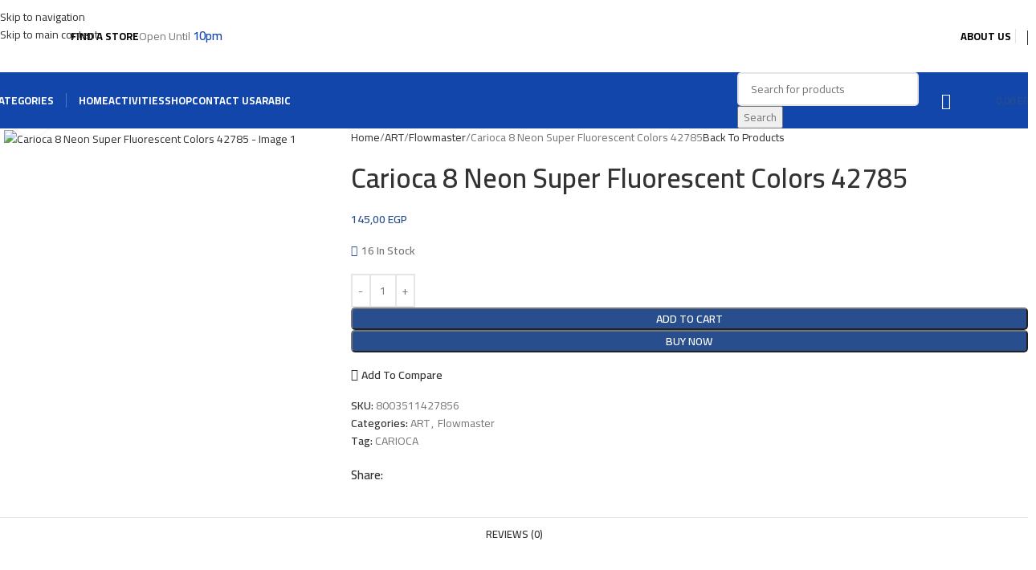

--- FILE ---
content_type: text/html; charset=UTF-8
request_url: https://stationery-hub.com/product/carioca-8-neon-super-fluorescent-colors-42785/
body_size: 89328
content:
<!DOCTYPE html>
<html lang="en-US">
<head><meta charset="UTF-8"><script>if(navigator.userAgent.match(/MSIE|Internet Explorer/i)||navigator.userAgent.match(/Trident\/7\..*?rv:11/i)){var href=document.location.href;if(!href.match(/[?&]nowprocket/)){if(href.indexOf("?")==-1){if(href.indexOf("#")==-1){document.location.href=href+"?nowprocket=1"}else{document.location.href=href.replace("#","?nowprocket=1#")}}else{if(href.indexOf("#")==-1){document.location.href=href+"&nowprocket=1"}else{document.location.href=href.replace("#","&nowprocket=1#")}}}}</script><script>class RocketLazyLoadScripts{constructor(){this.triggerEvents=["keydown","mousedown","mousemove","touchmove","touchstart","touchend","wheel"],this.userEventHandler=this._triggerListener.bind(this),this.touchStartHandler=this._onTouchStart.bind(this),this.touchMoveHandler=this._onTouchMove.bind(this),this.touchEndHandler=this._onTouchEnd.bind(this),this.clickHandler=this._onClick.bind(this),this.interceptedClicks=[],window.addEventListener("pageshow",(e=>{this.persisted=e.persisted})),window.addEventListener("DOMContentLoaded",(()=>{this._preconnect3rdParties()})),this.delayedScripts={normal:[],async:[],defer:[]},this.allJQueries=[]}_addUserInteractionListener(e){document.hidden?e._triggerListener():(this.triggerEvents.forEach((t=>window.addEventListener(t,e.userEventHandler,{passive:!0}))),window.addEventListener("touchstart",e.touchStartHandler,{passive:!0}),window.addEventListener("mousedown",e.touchStartHandler),document.addEventListener("visibilitychange",e.userEventHandler))}_removeUserInteractionListener(){this.triggerEvents.forEach((e=>window.removeEventListener(e,this.userEventHandler,{passive:!0}))),document.removeEventListener("visibilitychange",this.userEventHandler)}_onTouchStart(e){"HTML"!==e.target.tagName&&(window.addEventListener("touchend",this.touchEndHandler),window.addEventListener("mouseup",this.touchEndHandler),window.addEventListener("touchmove",this.touchMoveHandler,{passive:!0}),window.addEventListener("mousemove",this.touchMoveHandler),e.target.addEventListener("click",this.clickHandler),this._renameDOMAttribute(e.target,"onclick","rocket-onclick"))}_onTouchMove(e){window.removeEventListener("touchend",this.touchEndHandler),window.removeEventListener("mouseup",this.touchEndHandler),window.removeEventListener("touchmove",this.touchMoveHandler,{passive:!0}),window.removeEventListener("mousemove",this.touchMoveHandler),e.target.removeEventListener("click",this.clickHandler),this._renameDOMAttribute(e.target,"rocket-onclick","onclick")}_onTouchEnd(e){window.removeEventListener("touchend",this.touchEndHandler),window.removeEventListener("mouseup",this.touchEndHandler),window.removeEventListener("touchmove",this.touchMoveHandler,{passive:!0}),window.removeEventListener("mousemove",this.touchMoveHandler)}_onClick(e){e.target.removeEventListener("click",this.clickHandler),this._renameDOMAttribute(e.target,"rocket-onclick","onclick"),this.interceptedClicks.push(e),e.preventDefault(),e.stopPropagation(),e.stopImmediatePropagation()}_replayClicks(){window.removeEventListener("touchstart",this.touchStartHandler,{passive:!0}),window.removeEventListener("mousedown",this.touchStartHandler),this.interceptedClicks.forEach((e=>{e.target.dispatchEvent(new MouseEvent("click",{view:e.view,bubbles:!0,cancelable:!0}))}))}_renameDOMAttribute(e,t,n){e.hasAttribute&&e.hasAttribute(t)&&(event.target.setAttribute(n,event.target.getAttribute(t)),event.target.removeAttribute(t))}_triggerListener(){this._removeUserInteractionListener(this),"loading"===document.readyState?document.addEventListener("DOMContentLoaded",this._loadEverythingNow.bind(this)):this._loadEverythingNow()}_preconnect3rdParties(){let e=[];document.querySelectorAll("script[type=rocketlazyloadscript]").forEach((t=>{if(t.hasAttribute("src")){const n=new URL(t.src).origin;n!==location.origin&&e.push({src:n,crossOrigin:t.crossOrigin||"module"===t.getAttribute("data-rocket-type")})}})),e=[...new Map(e.map((e=>[JSON.stringify(e),e]))).values()],this._batchInjectResourceHints(e,"preconnect")}async _loadEverythingNow(){this.lastBreath=Date.now(),this._delayEventListeners(),this._delayJQueryReady(this),this._handleDocumentWrite(),this._registerAllDelayedScripts(),this._preloadAllScripts(),await this._loadScriptsFromList(this.delayedScripts.normal),await this._loadScriptsFromList(this.delayedScripts.defer),await this._loadScriptsFromList(this.delayedScripts.async);try{await this._triggerDOMContentLoaded(),await this._triggerWindowLoad()}catch(e){}window.dispatchEvent(new Event("rocket-allScriptsLoaded")),this._replayClicks()}_registerAllDelayedScripts(){document.querySelectorAll("script[type=rocketlazyloadscript]").forEach((e=>{e.hasAttribute("src")?e.hasAttribute("async")&&!1!==e.async?this.delayedScripts.async.push(e):e.hasAttribute("defer")&&!1!==e.defer||"module"===e.getAttribute("data-rocket-type")?this.delayedScripts.defer.push(e):this.delayedScripts.normal.push(e):this.delayedScripts.normal.push(e)}))}async _transformScript(e){return await this._littleBreath(),new Promise((t=>{const n=document.createElement("script");[...e.attributes].forEach((e=>{let t=e.nodeName;"type"!==t&&("data-rocket-type"===t&&(t="type"),n.setAttribute(t,e.nodeValue))})),e.hasAttribute("src")?(n.addEventListener("load",t),n.addEventListener("error",t)):(n.text=e.text,t());try{e.parentNode.replaceChild(n,e)}catch(e){t()}}))}async _loadScriptsFromList(e){const t=e.shift();return t?(await this._transformScript(t),this._loadScriptsFromList(e)):Promise.resolve()}_preloadAllScripts(){this._batchInjectResourceHints([...this.delayedScripts.normal,...this.delayedScripts.defer,...this.delayedScripts.async],"preload")}_batchInjectResourceHints(e,t){var n=document.createDocumentFragment();e.forEach((e=>{if(e.src){const i=document.createElement("link");i.href=e.src,i.rel=t,"preconnect"!==t&&(i.as="script"),e.getAttribute&&"module"===e.getAttribute("data-rocket-type")&&(i.crossOrigin=!0),e.crossOrigin&&(i.crossOrigin=e.crossOrigin),n.appendChild(i)}})),document.head.appendChild(n)}_delayEventListeners(){let e={};function t(t,n){!function(t){function n(n){return e[t].eventsToRewrite.indexOf(n)>=0?"rocket-"+n:n}e[t]||(e[t]={originalFunctions:{add:t.addEventListener,remove:t.removeEventListener},eventsToRewrite:[]},t.addEventListener=function(){arguments[0]=n(arguments[0]),e[t].originalFunctions.add.apply(t,arguments)},t.removeEventListener=function(){arguments[0]=n(arguments[0]),e[t].originalFunctions.remove.apply(t,arguments)})}(t),e[t].eventsToRewrite.push(n)}function n(e,t){let n=e[t];Object.defineProperty(e,t,{get:()=>n||function(){},set(i){e["rocket"+t]=n=i}})}t(document,"DOMContentLoaded"),t(window,"DOMContentLoaded"),t(window,"load"),t(window,"pageshow"),t(document,"readystatechange"),n(document,"onreadystatechange"),n(window,"onload"),n(window,"onpageshow")}_delayJQueryReady(e){let t=window.jQuery;Object.defineProperty(window,"jQuery",{get:()=>t,set(n){if(n&&n.fn&&!e.allJQueries.includes(n)){n.fn.ready=n.fn.init.prototype.ready=function(t){e.domReadyFired?t.bind(document)(n):document.addEventListener("rocket-DOMContentLoaded",(()=>t.bind(document)(n)))};const t=n.fn.on;n.fn.on=n.fn.init.prototype.on=function(){if(this[0]===window){function e(e){return e.split(" ").map((e=>"load"===e||0===e.indexOf("load.")?"rocket-jquery-load":e)).join(" ")}"string"==typeof arguments[0]||arguments[0]instanceof String?arguments[0]=e(arguments[0]):"object"==typeof arguments[0]&&Object.keys(arguments[0]).forEach((t=>{delete Object.assign(arguments[0],{[e(t)]:arguments[0][t]})[t]}))}return t.apply(this,arguments),this},e.allJQueries.push(n)}t=n}})}async _triggerDOMContentLoaded(){this.domReadyFired=!0,await this._littleBreath(),document.dispatchEvent(new Event("rocket-DOMContentLoaded")),await this._littleBreath(),window.dispatchEvent(new Event("rocket-DOMContentLoaded")),await this._littleBreath(),document.dispatchEvent(new Event("rocket-readystatechange")),await this._littleBreath(),document.rocketonreadystatechange&&document.rocketonreadystatechange()}async _triggerWindowLoad(){await this._littleBreath(),window.dispatchEvent(new Event("rocket-load")),await this._littleBreath(),window.rocketonload&&window.rocketonload(),await this._littleBreath(),this.allJQueries.forEach((e=>e(window).trigger("rocket-jquery-load"))),await this._littleBreath();const e=new Event("rocket-pageshow");e.persisted=this.persisted,window.dispatchEvent(e),await this._littleBreath(),window.rocketonpageshow&&window.rocketonpageshow({persisted:this.persisted})}_handleDocumentWrite(){const e=new Map;document.write=document.writeln=function(t){const n=document.currentScript,i=document.createRange(),r=n.parentElement;let o=e.get(n);void 0===o&&(o=n.nextSibling,e.set(n,o));const s=document.createDocumentFragment();i.setStart(s,0),s.appendChild(i.createContextualFragment(t)),r.insertBefore(s,o)}}async _littleBreath(){Date.now()-this.lastBreath>45&&(await this._requestAnimFrame(),this.lastBreath=Date.now())}async _requestAnimFrame(){return document.hidden?new Promise((e=>setTimeout(e))):new Promise((e=>requestAnimationFrame(e)))}static run(){const e=new RocketLazyLoadScripts;e._addUserInteractionListener(e)}}RocketLazyLoadScripts.run();</script>
	
	<link rel="profile" href="https://gmpg.org/xfn/11">
	<link rel="pingback" href="https://stationery-hub.com/xmlrpc.php">

	<meta name='robots' content='index, follow, max-image-preview:large, max-snippet:-1, max-video-preview:-1' />
	<style>img:is([sizes="auto" i], [sizes^="auto," i]) { contain-intrinsic-size: 3000px 1500px }</style>
	<script type="rocketlazyloadscript">window._wca = window._wca || [];</script>

	<!-- This site is optimized with the Yoast SEO plugin v25.6 - https://yoast.com/wordpress/plugins/seo/ -->
	<title>Carioca 8 Neon Super Fluorescent Colors 42785 - Stationery Hub</title>
	<link rel="canonical" href="https://stationery-hub.com/product/carioca-8-neon-super-fluorescent-colors-42785/" />
	<meta property="og:locale" content="en_US" />
	<meta property="og:type" content="article" />
	<meta property="og:title" content="Carioca 8 Neon Super Fluorescent Colors 42785 - Stationery Hub" />
	<meta property="og:url" content="https://stationery-hub.com/product/carioca-8-neon-super-fluorescent-colors-42785/" />
	<meta property="og:site_name" content="Stationery Hub" />
	<meta property="article:publisher" content="https://www.facebook.com/stationeryhubeg" />
	<meta property="article:modified_time" content="2025-10-25T16:03:40+00:00" />
	<meta property="og:image" content="https://stationery-hub.com/wp-content/uploads/2022/02/8003511427856.jpg" />
	<meta property="og:image:width" content="1600" />
	<meta property="og:image:height" content="1600" />
	<meta property="og:image:type" content="image/jpeg" />
	<meta name="twitter:card" content="summary_large_image" />
	<script type="application/ld+json" class="yoast-schema-graph">{"@context":"https://schema.org","@graph":[{"@type":"WebPage","@id":"https://stationery-hub.com/product/carioca-8-neon-super-fluorescent-colors-42785/","url":"https://stationery-hub.com/product/carioca-8-neon-super-fluorescent-colors-42785/","name":"Carioca 8 Neon Super Fluorescent Colors 42785 - Stationery Hub","isPartOf":{"@id":"https://stationery-hub.com/#website"},"primaryImageOfPage":{"@id":"https://stationery-hub.com/product/carioca-8-neon-super-fluorescent-colors-42785/#primaryimage"},"image":{"@id":"https://stationery-hub.com/product/carioca-8-neon-super-fluorescent-colors-42785/#primaryimage"},"thumbnailUrl":"https://stationery-hub.com/wp-content/uploads/2022/02/8003511427856.jpg","datePublished":"2022-02-16T11:41:12+00:00","dateModified":"2025-10-25T16:03:40+00:00","breadcrumb":{"@id":"https://stationery-hub.com/product/carioca-8-neon-super-fluorescent-colors-42785/#breadcrumb"},"inLanguage":"en-US","potentialAction":[{"@type":"ReadAction","target":["https://stationery-hub.com/product/carioca-8-neon-super-fluorescent-colors-42785/"]}]},{"@type":"ImageObject","inLanguage":"en-US","@id":"https://stationery-hub.com/product/carioca-8-neon-super-fluorescent-colors-42785/#primaryimage","url":"https://stationery-hub.com/wp-content/uploads/2022/02/8003511427856.jpg","contentUrl":"https://stationery-hub.com/wp-content/uploads/2022/02/8003511427856.jpg","width":1600,"height":1600},{"@type":"BreadcrumbList","@id":"https://stationery-hub.com/product/carioca-8-neon-super-fluorescent-colors-42785/#breadcrumb","itemListElement":[{"@type":"ListItem","position":1,"name":"Home","item":"https://stationery-hub.com/"},{"@type":"ListItem","position":2,"name":"Shop","item":"https://stationery-hub.com/shop/"},{"@type":"ListItem","position":3,"name":"Carioca 8 Neon Super Fluorescent Colors 42785"}]},{"@type":"WebSite","@id":"https://stationery-hub.com/#website","url":"https://stationery-hub.com/","name":"Stationery Hub","description":"","publisher":{"@id":"https://stationery-hub.com/#organization"},"potentialAction":[{"@type":"SearchAction","target":{"@type":"EntryPoint","urlTemplate":"https://stationery-hub.com/?s={search_term_string}"},"query-input":{"@type":"PropertyValueSpecification","valueRequired":true,"valueName":"search_term_string"}}],"inLanguage":"en-US"},{"@type":"Organization","@id":"https://stationery-hub.com/#organization","name":"Stationery Hub","url":"https://stationery-hub.com/","logo":{"@type":"ImageObject","inLanguage":"en-US","@id":"https://stationery-hub.com/#/schema/logo/image/","url":"https://stationery-hub.com/wp-content/uploads/2021/06/Untitled-29-02.png","contentUrl":"https://stationery-hub.com/wp-content/uploads/2021/06/Untitled-29-02.png","width":834,"height":501,"caption":"Stationery Hub"},"image":{"@id":"https://stationery-hub.com/#/schema/logo/image/"},"sameAs":["https://www.facebook.com/stationeryhubeg","https://www.instagram.com/challenge/action/AXEAKXL9c51gUT8KS8htlbiAjxZO1GNGU723LnyoIck_f1x9FEzlbxGrSe1BiPJxZ-7B9aA/Afw3IUcE2Yha6loW27VLS0Gh2dD4Eca_tv3MgsVDWrTibqO8oD_0C9Q0ntUx0_BU7xvCvlHk39jk8A/ffc_4ypuhcLD3UPwEetoVUUggdzk3XQThRPGmHt2pVzDWHsE0luStRs739YiE6vdro9G/"]}]}</script>
	<!-- / Yoast SEO plugin. -->


<link rel='dns-prefetch' href='//stats.wp.com' />
<link rel='dns-prefetch' href='//fonts.googleapis.com' />
<link rel="alternate" type="application/rss+xml" title="Stationery Hub &raquo; Feed" href="https://stationery-hub.com/feed/" />
<link rel="alternate" type="application/rss+xml" title="Stationery Hub &raquo; Comments Feed" href="https://stationery-hub.com/comments/feed/" />
<link rel="alternate" type="application/rss+xml" title="Stationery Hub &raquo; Carioca 8 Neon Super Fluorescent Colors 42785 Comments Feed" href="https://stationery-hub.com/product/carioca-8-neon-super-fluorescent-colors-42785/feed/" />
<link data-minify="1" rel='stylesheet' id='wp-block-library-css' href='https://stationery-hub.com/wp-content/cache/min/1/wp-includes/css/dist/block-library/style.css?ver=1768490197' type='text/css' media='all' />
<style id='safe-svg-svg-icon-style-inline-css' type='text/css'>
.safe-svg-cover{text-align:center}.safe-svg-cover .safe-svg-inside{display:inline-block;max-width:100%}.safe-svg-cover svg{fill:currentColor;height:100%;max-height:100%;max-width:100%;width:100%}

</style>
<link rel='stylesheet' id='mediaelement-css' href='https://stationery-hub.com/wp-includes/js/mediaelement/mediaelementplayer-legacy.min.css?ver=4.2.17' type='text/css' media='all' />
<link data-minify="1" rel='stylesheet' id='wp-mediaelement-css' href='https://stationery-hub.com/wp-content/cache/min/1/wp-includes/js/mediaelement/wp-mediaelement.css?ver=1768490197' type='text/css' media='all' />
<style id='jetpack-sharing-buttons-style-inline-css' type='text/css'>
.jetpack-sharing-buttons__services-list{display:flex;flex-direction:row;flex-wrap:wrap;gap:0;list-style-type:none;margin:5px;padding:0}.jetpack-sharing-buttons__services-list.has-small-icon-size{font-size:12px}.jetpack-sharing-buttons__services-list.has-normal-icon-size{font-size:16px}.jetpack-sharing-buttons__services-list.has-large-icon-size{font-size:24px}.jetpack-sharing-buttons__services-list.has-huge-icon-size{font-size:36px}@media print{.jetpack-sharing-buttons__services-list{display:none!important}}.editor-styles-wrapper .wp-block-jetpack-sharing-buttons{gap:0;padding-inline-start:0}ul.jetpack-sharing-buttons__services-list.has-background{padding:1.25em 2.375em}
</style>
<link data-minify="1" rel='stylesheet' id='nta-css-popup-css' href='https://stationery-hub.com/wp-content/cache/min/1/wp-content/plugins/wp-whatsapp/assets/dist/css/style.css?ver=1768490197' type='text/css' media='all' />
<style id='global-styles-inline-css' type='text/css'>
:root{--wp--preset--aspect-ratio--square: 1;--wp--preset--aspect-ratio--4-3: 4/3;--wp--preset--aspect-ratio--3-4: 3/4;--wp--preset--aspect-ratio--3-2: 3/2;--wp--preset--aspect-ratio--2-3: 2/3;--wp--preset--aspect-ratio--16-9: 16/9;--wp--preset--aspect-ratio--9-16: 9/16;--wp--preset--color--black: #000000;--wp--preset--color--cyan-bluish-gray: #abb8c3;--wp--preset--color--white: #ffffff;--wp--preset--color--pale-pink: #f78da7;--wp--preset--color--vivid-red: #cf2e2e;--wp--preset--color--luminous-vivid-orange: #ff6900;--wp--preset--color--luminous-vivid-amber: #fcb900;--wp--preset--color--light-green-cyan: #7bdcb5;--wp--preset--color--vivid-green-cyan: #00d084;--wp--preset--color--pale-cyan-blue: #8ed1fc;--wp--preset--color--vivid-cyan-blue: #0693e3;--wp--preset--color--vivid-purple: #9b51e0;--wp--preset--gradient--vivid-cyan-blue-to-vivid-purple: linear-gradient(135deg,rgba(6,147,227,1) 0%,rgb(155,81,224) 100%);--wp--preset--gradient--light-green-cyan-to-vivid-green-cyan: linear-gradient(135deg,rgb(122,220,180) 0%,rgb(0,208,130) 100%);--wp--preset--gradient--luminous-vivid-amber-to-luminous-vivid-orange: linear-gradient(135deg,rgba(252,185,0,1) 0%,rgba(255,105,0,1) 100%);--wp--preset--gradient--luminous-vivid-orange-to-vivid-red: linear-gradient(135deg,rgba(255,105,0,1) 0%,rgb(207,46,46) 100%);--wp--preset--gradient--very-light-gray-to-cyan-bluish-gray: linear-gradient(135deg,rgb(238,238,238) 0%,rgb(169,184,195) 100%);--wp--preset--gradient--cool-to-warm-spectrum: linear-gradient(135deg,rgb(74,234,220) 0%,rgb(151,120,209) 20%,rgb(207,42,186) 40%,rgb(238,44,130) 60%,rgb(251,105,98) 80%,rgb(254,248,76) 100%);--wp--preset--gradient--blush-light-purple: linear-gradient(135deg,rgb(255,206,236) 0%,rgb(152,150,240) 100%);--wp--preset--gradient--blush-bordeaux: linear-gradient(135deg,rgb(254,205,165) 0%,rgb(254,45,45) 50%,rgb(107,0,62) 100%);--wp--preset--gradient--luminous-dusk: linear-gradient(135deg,rgb(255,203,112) 0%,rgb(199,81,192) 50%,rgb(65,88,208) 100%);--wp--preset--gradient--pale-ocean: linear-gradient(135deg,rgb(255,245,203) 0%,rgb(182,227,212) 50%,rgb(51,167,181) 100%);--wp--preset--gradient--electric-grass: linear-gradient(135deg,rgb(202,248,128) 0%,rgb(113,206,126) 100%);--wp--preset--gradient--midnight: linear-gradient(135deg,rgb(2,3,129) 0%,rgb(40,116,252) 100%);--wp--preset--font-size--small: 13px;--wp--preset--font-size--medium: 20px;--wp--preset--font-size--large: 36px;--wp--preset--font-size--x-large: 42px;--wp--preset--spacing--20: 0.44rem;--wp--preset--spacing--30: 0.67rem;--wp--preset--spacing--40: 1rem;--wp--preset--spacing--50: 1.5rem;--wp--preset--spacing--60: 2.25rem;--wp--preset--spacing--70: 3.38rem;--wp--preset--spacing--80: 5.06rem;--wp--preset--shadow--natural: 6px 6px 9px rgba(0, 0, 0, 0.2);--wp--preset--shadow--deep: 12px 12px 50px rgba(0, 0, 0, 0.4);--wp--preset--shadow--sharp: 6px 6px 0px rgba(0, 0, 0, 0.2);--wp--preset--shadow--outlined: 6px 6px 0px -3px rgba(255, 255, 255, 1), 6px 6px rgba(0, 0, 0, 1);--wp--preset--shadow--crisp: 6px 6px 0px rgba(0, 0, 0, 1);}:where(body) { margin: 0; }.wp-site-blocks > .alignleft { float: left; margin-right: 2em; }.wp-site-blocks > .alignright { float: right; margin-left: 2em; }.wp-site-blocks > .aligncenter { justify-content: center; margin-left: auto; margin-right: auto; }:where(.is-layout-flex){gap: 0.5em;}:where(.is-layout-grid){gap: 0.5em;}.is-layout-flow > .alignleft{float: left;margin-inline-start: 0;margin-inline-end: 2em;}.is-layout-flow > .alignright{float: right;margin-inline-start: 2em;margin-inline-end: 0;}.is-layout-flow > .aligncenter{margin-left: auto !important;margin-right: auto !important;}.is-layout-constrained > .alignleft{float: left;margin-inline-start: 0;margin-inline-end: 2em;}.is-layout-constrained > .alignright{float: right;margin-inline-start: 2em;margin-inline-end: 0;}.is-layout-constrained > .aligncenter{margin-left: auto !important;margin-right: auto !important;}.is-layout-constrained > :where(:not(.alignleft):not(.alignright):not(.alignfull)){margin-left: auto !important;margin-right: auto !important;}body .is-layout-flex{display: flex;}.is-layout-flex{flex-wrap: wrap;align-items: center;}.is-layout-flex > :is(*, div){margin: 0;}body .is-layout-grid{display: grid;}.is-layout-grid > :is(*, div){margin: 0;}body{padding-top: 0px;padding-right: 0px;padding-bottom: 0px;padding-left: 0px;}a:where(:not(.wp-element-button)){text-decoration: none;}:root :where(.wp-element-button, .wp-block-button__link){background-color: #32373c;border-width: 0;color: #fff;font-family: inherit;font-size: inherit;line-height: inherit;padding: calc(0.667em + 2px) calc(1.333em + 2px);text-decoration: none;}.has-black-color{color: var(--wp--preset--color--black) !important;}.has-cyan-bluish-gray-color{color: var(--wp--preset--color--cyan-bluish-gray) !important;}.has-white-color{color: var(--wp--preset--color--white) !important;}.has-pale-pink-color{color: var(--wp--preset--color--pale-pink) !important;}.has-vivid-red-color{color: var(--wp--preset--color--vivid-red) !important;}.has-luminous-vivid-orange-color{color: var(--wp--preset--color--luminous-vivid-orange) !important;}.has-luminous-vivid-amber-color{color: var(--wp--preset--color--luminous-vivid-amber) !important;}.has-light-green-cyan-color{color: var(--wp--preset--color--light-green-cyan) !important;}.has-vivid-green-cyan-color{color: var(--wp--preset--color--vivid-green-cyan) !important;}.has-pale-cyan-blue-color{color: var(--wp--preset--color--pale-cyan-blue) !important;}.has-vivid-cyan-blue-color{color: var(--wp--preset--color--vivid-cyan-blue) !important;}.has-vivid-purple-color{color: var(--wp--preset--color--vivid-purple) !important;}.has-black-background-color{background-color: var(--wp--preset--color--black) !important;}.has-cyan-bluish-gray-background-color{background-color: var(--wp--preset--color--cyan-bluish-gray) !important;}.has-white-background-color{background-color: var(--wp--preset--color--white) !important;}.has-pale-pink-background-color{background-color: var(--wp--preset--color--pale-pink) !important;}.has-vivid-red-background-color{background-color: var(--wp--preset--color--vivid-red) !important;}.has-luminous-vivid-orange-background-color{background-color: var(--wp--preset--color--luminous-vivid-orange) !important;}.has-luminous-vivid-amber-background-color{background-color: var(--wp--preset--color--luminous-vivid-amber) !important;}.has-light-green-cyan-background-color{background-color: var(--wp--preset--color--light-green-cyan) !important;}.has-vivid-green-cyan-background-color{background-color: var(--wp--preset--color--vivid-green-cyan) !important;}.has-pale-cyan-blue-background-color{background-color: var(--wp--preset--color--pale-cyan-blue) !important;}.has-vivid-cyan-blue-background-color{background-color: var(--wp--preset--color--vivid-cyan-blue) !important;}.has-vivid-purple-background-color{background-color: var(--wp--preset--color--vivid-purple) !important;}.has-black-border-color{border-color: var(--wp--preset--color--black) !important;}.has-cyan-bluish-gray-border-color{border-color: var(--wp--preset--color--cyan-bluish-gray) !important;}.has-white-border-color{border-color: var(--wp--preset--color--white) !important;}.has-pale-pink-border-color{border-color: var(--wp--preset--color--pale-pink) !important;}.has-vivid-red-border-color{border-color: var(--wp--preset--color--vivid-red) !important;}.has-luminous-vivid-orange-border-color{border-color: var(--wp--preset--color--luminous-vivid-orange) !important;}.has-luminous-vivid-amber-border-color{border-color: var(--wp--preset--color--luminous-vivid-amber) !important;}.has-light-green-cyan-border-color{border-color: var(--wp--preset--color--light-green-cyan) !important;}.has-vivid-green-cyan-border-color{border-color: var(--wp--preset--color--vivid-green-cyan) !important;}.has-pale-cyan-blue-border-color{border-color: var(--wp--preset--color--pale-cyan-blue) !important;}.has-vivid-cyan-blue-border-color{border-color: var(--wp--preset--color--vivid-cyan-blue) !important;}.has-vivid-purple-border-color{border-color: var(--wp--preset--color--vivid-purple) !important;}.has-vivid-cyan-blue-to-vivid-purple-gradient-background{background: var(--wp--preset--gradient--vivid-cyan-blue-to-vivid-purple) !important;}.has-light-green-cyan-to-vivid-green-cyan-gradient-background{background: var(--wp--preset--gradient--light-green-cyan-to-vivid-green-cyan) !important;}.has-luminous-vivid-amber-to-luminous-vivid-orange-gradient-background{background: var(--wp--preset--gradient--luminous-vivid-amber-to-luminous-vivid-orange) !important;}.has-luminous-vivid-orange-to-vivid-red-gradient-background{background: var(--wp--preset--gradient--luminous-vivid-orange-to-vivid-red) !important;}.has-very-light-gray-to-cyan-bluish-gray-gradient-background{background: var(--wp--preset--gradient--very-light-gray-to-cyan-bluish-gray) !important;}.has-cool-to-warm-spectrum-gradient-background{background: var(--wp--preset--gradient--cool-to-warm-spectrum) !important;}.has-blush-light-purple-gradient-background{background: var(--wp--preset--gradient--blush-light-purple) !important;}.has-blush-bordeaux-gradient-background{background: var(--wp--preset--gradient--blush-bordeaux) !important;}.has-luminous-dusk-gradient-background{background: var(--wp--preset--gradient--luminous-dusk) !important;}.has-pale-ocean-gradient-background{background: var(--wp--preset--gradient--pale-ocean) !important;}.has-electric-grass-gradient-background{background: var(--wp--preset--gradient--electric-grass) !important;}.has-midnight-gradient-background{background: var(--wp--preset--gradient--midnight) !important;}.has-small-font-size{font-size: var(--wp--preset--font-size--small) !important;}.has-medium-font-size{font-size: var(--wp--preset--font-size--medium) !important;}.has-large-font-size{font-size: var(--wp--preset--font-size--large) !important;}.has-x-large-font-size{font-size: var(--wp--preset--font-size--x-large) !important;}
:where(.wp-block-post-template.is-layout-flex){gap: 1.25em;}:where(.wp-block-post-template.is-layout-grid){gap: 1.25em;}
:where(.wp-block-columns.is-layout-flex){gap: 2em;}:where(.wp-block-columns.is-layout-grid){gap: 2em;}
:root :where(.wp-block-pullquote){font-size: 1.5em;line-height: 1.6;}
</style>
<link data-minify="1" rel='stylesheet' id='advanced-flat-rate-shipping-for-woocommerce-css' href='https://stationery-hub.com/wp-content/cache/min/1/wp-content/plugins/advanced-flat-rate-shipping-method-for-woocommerce/public/css/advanced-flat-rate-shipping-for-woocommerce-public.css?ver=1768490197' type='text/css' media='all' />
<link data-minify="1" rel='stylesheet' id='font-awesome-min-css' href='https://stationery-hub.com/wp-content/cache/min/1/wp-content/plugins/advanced-flat-rate-shipping-method-for-woocommerce/public/css/font-awesome.min.css?ver=1768490197' type='text/css' media='all' />
<style id='woocommerce-inline-inline-css' type='text/css'>
.woocommerce form .form-row .required { visibility: visible; }
</style>
<link data-minify="1" rel='stylesheet' id='trp-language-switcher-style-css' href='https://stationery-hub.com/wp-content/cache/min/1/wp-content/plugins/translatepress-multilingual/assets/css/trp-language-switcher.css?ver=1768490197' type='text/css' media='all' />
<link data-minify="1" rel='stylesheet' id='awcfe-frontend-css' href='https://stationery-hub.com/wp-content/cache/min/1/wp-content/plugins/checkout-field-editor-and-manager-for-woocommerce/assets/css/frontend.css?ver=1768490197' type='text/css' media='all' />
<link data-minify="1" rel='stylesheet' id='elementor-icons-css' href='https://stationery-hub.com/wp-content/cache/min/1/wp-content/plugins/elementor/assets/lib/eicons/css/elementor-icons.css?ver=1768490197' type='text/css' media='all' />
<link data-minify="1" rel='stylesheet' id='elementor-frontend-css' href='https://stationery-hub.com/wp-content/cache/min/1/wp-content/plugins/elementor/assets/css/frontend.css?ver=1768490197' type='text/css' media='all' />
<link data-minify="1" rel='stylesheet' id='elementor-post-10452-css' href='https://stationery-hub.com/wp-content/cache/min/1/wp-content/uploads/elementor/css/post-10452.css?ver=1768490197' type='text/css' media='all' />
<link data-minify="1" rel='stylesheet' id='font-awesome-5-all-css' href='https://stationery-hub.com/wp-content/cache/min/1/wp-content/plugins/elementor/assets/lib/font-awesome/css/all.css?ver=1768490197' type='text/css' media='all' />
<link data-minify="1" rel='stylesheet' id='font-awesome-4-shim-css' href='https://stationery-hub.com/wp-content/cache/min/1/wp-content/plugins/elementor/assets/lib/font-awesome/css/v4-shims.css?ver=1768490197' type='text/css' media='all' />
<link rel='stylesheet' id='wd-style-base-css' href='https://stationery-hub.com/wp-content/themes/woodmart/css/parts/base.min.css?ver=8.3.9' type='text/css' media='all' />
<link rel='stylesheet' id='wd-helpers-wpb-elem-css' href='https://stationery-hub.com/wp-content/themes/woodmart/css/parts/helpers-wpb-elem.min.css?ver=8.3.9' type='text/css' media='all' />
<link rel='stylesheet' id='wd-revolution-slider-css' href='https://stationery-hub.com/wp-content/themes/woodmart/css/parts/int-rev-slider.min.css?ver=8.3.9' type='text/css' media='all' />
<link rel='stylesheet' id='wd-elementor-base-css' href='https://stationery-hub.com/wp-content/themes/woodmart/css/parts/int-elem-base.min.css?ver=8.3.9' type='text/css' media='all' />
<link rel='stylesheet' id='wd-woocommerce-base-css' href='https://stationery-hub.com/wp-content/themes/woodmart/css/parts/woocommerce-base.min.css?ver=8.3.9' type='text/css' media='all' />
<link rel='stylesheet' id='wd-mod-star-rating-css' href='https://stationery-hub.com/wp-content/themes/woodmart/css/parts/mod-star-rating.min.css?ver=8.3.9' type='text/css' media='all' />
<link rel='stylesheet' id='wd-woocommerce-block-notices-css' href='https://stationery-hub.com/wp-content/themes/woodmart/css/parts/woo-mod-block-notices.min.css?ver=8.3.9' type='text/css' media='all' />
<link rel='stylesheet' id='wd-woo-mod-quantity-css' href='https://stationery-hub.com/wp-content/themes/woodmart/css/parts/woo-mod-quantity.min.css?ver=8.3.9' type='text/css' media='all' />
<link rel='stylesheet' id='wd-woo-single-prod-el-base-css' href='https://stationery-hub.com/wp-content/themes/woodmart/css/parts/woo-single-prod-el-base.min.css?ver=8.3.9' type='text/css' media='all' />
<link rel='stylesheet' id='wd-woo-mod-stock-status-css' href='https://stationery-hub.com/wp-content/themes/woodmart/css/parts/woo-mod-stock-status.min.css?ver=8.3.9' type='text/css' media='all' />
<link rel='stylesheet' id='wd-woo-mod-shop-attributes-css' href='https://stationery-hub.com/wp-content/themes/woodmart/css/parts/woo-mod-shop-attributes.min.css?ver=8.3.9' type='text/css' media='all' />
<link rel='stylesheet' id='wd-wp-blocks-css' href='https://stationery-hub.com/wp-content/themes/woodmart/css/parts/wp-blocks.min.css?ver=8.3.9' type='text/css' media='all' />
<link rel='stylesheet' id='xts-google-fonts-css' href='https://fonts.googleapis.com/css?family=Cairo%3A400%2C600%2C700&#038;ver=8.3.9' type='text/css' media='all' />
<link data-minify="1" rel='stylesheet' id='elementor-gf-local-roboto-css' href='https://stationery-hub.com/wp-content/cache/min/1/wp-content/uploads/elementor/google-fonts/css/roboto.css?ver=1768490197' type='text/css' media='all' />
<link data-minify="1" rel='stylesheet' id='elementor-gf-local-robotoslab-css' href='https://stationery-hub.com/wp-content/cache/min/1/wp-content/uploads/elementor/google-fonts/css/robotoslab.css?ver=1768490197' type='text/css' media='all' />
<script type="text/javascript" src="https://stationery-hub.com/wp-includes/js/jquery/jquery.js?ver=3.7.1" id="jquery-core-js"></script>
<script data-minify="1" type="text/javascript" src="https://stationery-hub.com/wp-content/cache/min/1/wp-includes/js/jquery/jquery-migrate.js?ver=1761208847" id="jquery-migrate-js"></script>
<script data-minify="1" type="text/javascript" src="https://stationery-hub.com/wp-content/cache/min/1/wp-content/plugins/advanced-flat-rate-shipping-method-for-woocommerce/public/js/advanced-flat-rate-shipping-for-woocommerce-public.js?ver=1761208847" id="advanced-flat-rate-shipping-for-woocommerce-js" defer></script>
<script data-minify="1" type="text/javascript" src="https://stationery-hub.com/wp-content/cache/min/1/wp-content/plugins/woocommerce/assets/js/jquery-blockui/jquery.blockUI.js?ver=1761208847" id="wc-jquery-blockui-js" defer="defer" data-wp-strategy="defer"></script>
<script type="text/javascript" id="wc-add-to-cart-js-extra">
/* <![CDATA[ */
var wc_add_to_cart_params = {"ajax_url":"\/wp-admin\/admin-ajax.php","wc_ajax_url":"\/?wc-ajax=%%endpoint%%","i18n_view_cart":"View cart","cart_url":"https:\/\/stationery-hub.com\/cart\/","is_cart":"","cart_redirect_after_add":"no"};
/* ]]> */
</script>
<script data-minify="1" type="text/javascript" src="https://stationery-hub.com/wp-content/cache/min/1/wp-content/plugins/woocommerce/assets/js/frontend/add-to-cart.js?ver=1761208847" id="wc-add-to-cart-js" defer="defer" data-wp-strategy="defer"></script>
<script data-minify="1" type="text/javascript" src="https://stationery-hub.com/wp-content/cache/min/1/wp-content/plugins/woocommerce/assets/js/zoom/jquery.zoom.js?ver=1761209563" id="wc-zoom-js" defer="defer" data-wp-strategy="defer"></script>
<script type="text/javascript" id="wc-single-product-js-extra">
/* <![CDATA[ */
var wc_single_product_params = {"i18n_required_rating_text":"Please select a rating","i18n_rating_options":["1 of 5 stars","2 of 5 stars","3 of 5 stars","4 of 5 stars","5 of 5 stars"],"i18n_product_gallery_trigger_text":"View full-screen image gallery","review_rating_required":"yes","flexslider":{"rtl":false,"animation":"slide","smoothHeight":true,"directionNav":false,"controlNav":"thumbnails","slideshow":false,"animationSpeed":500,"animationLoop":false,"allowOneSlide":false},"zoom_enabled":"","zoom_options":[],"photoswipe_enabled":"","photoswipe_options":{"shareEl":false,"closeOnScroll":false,"history":false,"hideAnimationDuration":0,"showAnimationDuration":0},"flexslider_enabled":""};
/* ]]> */
</script>
<script data-minify="1" type="text/javascript" src="https://stationery-hub.com/wp-content/cache/min/1/wp-content/plugins/woocommerce/assets/js/frontend/single-product.js?ver=1761209563" id="wc-single-product-js" defer="defer" data-wp-strategy="defer"></script>
<script data-minify="1" type="text/javascript" src="https://stationery-hub.com/wp-content/cache/min/1/wp-content/plugins/woocommerce/assets/js/js-cookie/js.cookie.js?ver=1761208847" id="wc-js-cookie-js" defer="defer" data-wp-strategy="defer"></script>
<script type="text/javascript" id="woocommerce-js-extra">
/* <![CDATA[ */
var woocommerce_params = {"ajax_url":"\/wp-admin\/admin-ajax.php","wc_ajax_url":"\/?wc-ajax=%%endpoint%%","i18n_password_show":"Show password","i18n_password_hide":"Hide password"};
/* ]]> */
</script>
<script data-minify="1" type="text/javascript" src="https://stationery-hub.com/wp-content/cache/min/1/wp-content/plugins/woocommerce/assets/js/frontend/woocommerce.js?ver=1761208847" id="woocommerce-js" defer="defer" data-wp-strategy="defer"></script>
<script data-minify="1" type="text/javascript" src="https://stationery-hub.com/wp-content/cache/min/1/wp-content/plugins/translatepress-multilingual/assets/js/trp-frontend-compatibility.js?ver=1761208847" id="trp-frontend-compatibility-js" defer></script>
<script type="text/javascript" src="https://stats.wp.com/s-202603.js" id="woocommerce-analytics-js" defer="defer" data-wp-strategy="defer"></script>
<script data-minify="1" type="text/javascript" src="https://stationery-hub.com/wp-content/cache/min/1/wp-content/themes/woodmart/js/libs/device.js?ver=1761208847" id="wd-device-library-js" defer></script>
<script data-minify="1" type="text/javascript" src="https://stationery-hub.com/wp-content/cache/min/1/wp-content/themes/woodmart/js/scripts/global/scrollBar.js?ver=1761208847" id="wd-scrollbar-js"></script>
<script data-minify="1" type="text/javascript" src="https://stationery-hub.com/wp-content/cache/min/1/wp-content/plugins/elementor/assets/lib/font-awesome/js/v4-shims.js?ver=1761208847" id="font-awesome-4-shim-js" defer></script>
<link rel="https://api.w.org/" href="https://stationery-hub.com/wp-json/" /><link rel="alternate" title="JSON" type="application/json" href="https://stationery-hub.com/wp-json/wp/v2/product/16355335" /><link rel="EditURI" type="application/rsd+xml" title="RSD" href="https://stationery-hub.com/xmlrpc.php?rsd" />
<meta name="generator" content="WordPress 6.8.3" />
<meta name="generator" content="WooCommerce 10.4.3" />
<link rel='shortlink' href='https://stationery-hub.com/?p=16355335' />
<link rel="alternate" title="oEmbed (JSON)" type="application/json+oembed" href="https://stationery-hub.com/wp-json/oembed/1.0/embed?url=https%3A%2F%2Fstationery-hub.com%2Fproduct%2Fcarioca-8-neon-super-fluorescent-colors-42785%2F" />
<link rel="alternate" title="oEmbed (XML)" type="text/xml+oembed" href="https://stationery-hub.com/wp-json/oembed/1.0/embed?url=https%3A%2F%2Fstationery-hub.com%2Fproduct%2Fcarioca-8-neon-super-fluorescent-colors-42785%2F&#038;format=xml" />
<!-- Google tag (gtag.js) -->
<script type="rocketlazyloadscript" async src="https://www.googletagmanager.com/gtag/js?id=G-TKK1DWGSRR"></script>
<script type="rocketlazyloadscript">
  window.dataLayer = window.dataLayer || [];
  function gtag(){dataLayer.push(arguments);}
  gtag('js', new Date());

  gtag('config', 'G-TKK1DWGSRR');
</script><link rel="alternate" hreflang="en-US" href="https://stationery-hub.com/product/carioca-8-neon-super-fluorescent-colors-42785/"/>
<link rel="alternate" hreflang="ar" href="https://stationery-hub.com/ar/product/carioca-8-neon-super-fluorescent-colors-42785/"/>
<link rel="alternate" hreflang="en" href="https://stationery-hub.com/product/carioca-8-neon-super-fluorescent-colors-42785/"/>
	<style>img#wpstats{display:none}</style>
		<style>.woocommerce-product-gallery{ opacity: 1 !important; }</style>					<meta name="viewport" content="width=device-width, initial-scale=1.0, maximum-scale=1.0, user-scalable=no">
										<noscript><style>.woocommerce-product-gallery{ opacity: 1 !important; }</style></noscript>
	<meta name="generator" content="Elementor 3.34.1; features: additional_custom_breakpoints; settings: css_print_method-external, google_font-enabled, font_display-auto">
			<style>
				.e-con.e-parent:nth-of-type(n+4):not(.e-lazyloaded):not(.e-no-lazyload),
				.e-con.e-parent:nth-of-type(n+4):not(.e-lazyloaded):not(.e-no-lazyload) * {
					background-image: none !important;
				}
				@media screen and (max-height: 1024px) {
					.e-con.e-parent:nth-of-type(n+3):not(.e-lazyloaded):not(.e-no-lazyload),
					.e-con.e-parent:nth-of-type(n+3):not(.e-lazyloaded):not(.e-no-lazyload) * {
						background-image: none !important;
					}
				}
				@media screen and (max-height: 640px) {
					.e-con.e-parent:nth-of-type(n+2):not(.e-lazyloaded):not(.e-no-lazyload),
					.e-con.e-parent:nth-of-type(n+2):not(.e-lazyloaded):not(.e-no-lazyload) * {
						background-image: none !important;
					}
				}
			</style>
			<meta name="generator" content="Powered by Slider Revolution 6.7.38 - responsive, Mobile-Friendly Slider Plugin for WordPress with comfortable drag and drop interface." />
<link rel="icon" href="https://stationery-hub.com/wp-content/uploads/2021/05/cropped-logo-favicon-32x32.png" sizes="32x32" />
<link rel="icon" href="https://stationery-hub.com/wp-content/uploads/2021/05/cropped-logo-favicon-192x192.png" sizes="192x192" />
<link rel="apple-touch-icon" href="https://stationery-hub.com/wp-content/uploads/2021/05/cropped-logo-favicon-180x180.png" />
<meta name="msapplication-TileImage" content="https://stationery-hub.com/wp-content/uploads/2021/05/cropped-logo-favicon-270x270.png" />
<script type="rocketlazyloadscript" data-jetpack-boost="ignore">function setREVStartSize(e){
			//window.requestAnimationFrame(function() {
				window.RSIW = window.RSIW===undefined ? window.innerWidth : window.RSIW;
				window.RSIH = window.RSIH===undefined ? window.innerHeight : window.RSIH;
				try {
					var pw = document.getElementById(e.c).parentNode.offsetWidth,
						newh;
					pw = pw===0 || isNaN(pw) || (e.l=="fullwidth" || e.layout=="fullwidth") ? window.RSIW : pw;
					e.tabw = e.tabw===undefined ? 0 : parseInt(e.tabw);
					e.thumbw = e.thumbw===undefined ? 0 : parseInt(e.thumbw);
					e.tabh = e.tabh===undefined ? 0 : parseInt(e.tabh);
					e.thumbh = e.thumbh===undefined ? 0 : parseInt(e.thumbh);
					e.tabhide = e.tabhide===undefined ? 0 : parseInt(e.tabhide);
					e.thumbhide = e.thumbhide===undefined ? 0 : parseInt(e.thumbhide);
					e.mh = e.mh===undefined || e.mh=="" || e.mh==="auto" ? 0 : parseInt(e.mh,0);
					if(e.layout==="fullscreen" || e.l==="fullscreen")
						newh = Math.max(e.mh,window.RSIH);
					else{
						e.gw = Array.isArray(e.gw) ? e.gw : [e.gw];
						for (var i in e.rl) if (e.gw[i]===undefined || e.gw[i]===0) e.gw[i] = e.gw[i-1];
						e.gh = e.el===undefined || e.el==="" || (Array.isArray(e.el) && e.el.length==0)? e.gh : e.el;
						e.gh = Array.isArray(e.gh) ? e.gh : [e.gh];
						for (var i in e.rl) if (e.gh[i]===undefined || e.gh[i]===0) e.gh[i] = e.gh[i-1];
											
						var nl = new Array(e.rl.length),
							ix = 0,
							sl;
						e.tabw = e.tabhide>=pw ? 0 : e.tabw;
						e.thumbw = e.thumbhide>=pw ? 0 : e.thumbw;
						e.tabh = e.tabhide>=pw ? 0 : e.tabh;
						e.thumbh = e.thumbhide>=pw ? 0 : e.thumbh;
						for (var i in e.rl) nl[i] = e.rl[i]<window.RSIW ? 0 : e.rl[i];
						sl = nl[0];
						for (var i in nl) if (sl>nl[i] && nl[i]>0) { sl = nl[i]; ix=i;}
						var m = pw>(e.gw[ix]+e.tabw+e.thumbw) ? 1 : (pw-(e.tabw+e.thumbw)) / (e.gw[ix]);
						newh =  (e.gh[ix] * m) + (e.tabh + e.thumbh);
					}
					var el = document.getElementById(e.c);
					if (el!==null && el) el.style.height = newh+"px";
					el = document.getElementById(e.c+"_wrapper");
					if (el!==null && el) {
						el.style.height = newh+"px";
						el.style.display = "block";
					}
				} catch(e){
					console.log("Failure at Presize of Slider:" + e)
				}
			//});
		  };</script>
		<style type="text/css" id="wp-custom-css">
			.website-wrapper{
	  text-transform: capitalize;

}
/*None*/
.wcfm_product_multivendor_tab_tab,.wcfm_policies_tab_tab
,.wcfm_enquiry_tab_tab
,.wcfm_catalog_enquiry_button_wrapper,.wd_additional_tab_tab {
	display:none !important;
}
/**/
/*Header*/
.whb-wjlcubfdmlq3d7jvmt23 .menu-opener {
    border-color: rgb(41 78 141) !important;
    background: #294e8d !important;
	color:#fff !important;
}
.wd-header-nav .wd-nav[class*="wd-style-"]>li>a,.wd-header-nav .wd-tools-element>a,.wd-header-nav .wd-nav[class*="wd-style-"]>li.wd-has-children>a:after,.wd-header-nav .wd-nav[class*="wd-style-"]>li.menu-item-has-children>a:after {
    color: #fff !important;
}
.wd-nav[class*="wd-style-"]>li.current-menu-item>a, .wd-nav[class*="wd-style-"]>li.wd-active>a {
    color: rgb(255 255 255) !important;
}
.whb-color-dark:not(.whb-with-bg) {
    background-color: #5fa9d8 !important;
}
.whb-color-dark:not(.whb-with-bg),.menu-opener:not(.has-bg) {
    background-color: #5fa9d8 !important;
}
.menu-opener:after{
	margin-right: 48px !important;
}
.wd-sub-menu li a{
	margin-bottom: 10px;
}
/**/
.menu-item-object-language_switcher .trp-flag-image{
	width:25px !important;
}
/**/
.cat-item-15,.whb-top-bar{
	display:none !important;
}
/**/
/*product height*/
.product-grid-item .product-image-link img, .product-grid-item .hover-img img {
    width: 100%;
    max-height: 233px;
}
.wd-hover-tiled .product-wrapper{
	height:390px !important;
}
/**/
.reset-last-child>*:last-child {

    font-size: 15px;
}
/**/
.whb-wjlcubfdmlq3d7jvmt23 .menu-opener {
    border-color: rgb(95 169 216) !important;
    background: #5fa9d8 !important;
    color: #fff !important;
}
.whb-color-dark:not(.whb-with-bg) {
    background-color: #5fa9d8;
}
.whb-general-header {
    background-color: #ffffff !important;
}
/*change icons*/
.wd-quick-view-icon>a:before {
font-family: "Font Awesome 5 Free"; font-weight: 900; content: "\f06e";
}
/**/
.wd-header-cats {
    margin-right: 0 !important;
    margin-left: 0!important;
}
.wd-tools-element>a{
	padding-right: 0;
    padding-left: 8px;
}
#menu-main-navigation li a {
	padding: 0px;
}
.wpcf7 form:not(.sent) .wpcf7-response-output, .mc4wp-error, .mc4wp-notice, .woocommerce-error, .woocommerce-info, .dokan-alert-warning, .dokan-alert-danger, .dokan-alert-info, .dokan-error, .dokan-info {
    background-color: rgb(243 136 136) !important;
}
/**/
.wd-sub-menu li a{
	    padding-top: 0 !important;
    padding-bottom: 0 !important;
}
body.rtl .wd-header-nav {
    text-align: right;
}
body.rtl #menu-main-navigation li a {

    font-size: 15px !important;
}
body.rtl  .menu-opener {
	display: block;
}
body.rtl .menu-opener .menu-opener-icon {
    margin-left: 5px;
    position: relative;
    top: 5px;
}
body.rtl .menu-opener:after{
	margin-right: 15px !important;
}
body.rtl .footer .liner-continer,body.rtl .footer .wd-social-icons ,body.rtl .right-content .title-wrapper{
	text-align:right !important;
}
body.rtl .wd-title-style-bordered .liner-continer,body.rtl .box-icon-align-left{
	direction:ltr !important;
}
body.rtl #wpcf7-f608-p651-o1 {
	direction:rtl !important;
}
body.rtl .info-box-inner ,body.rtl .info-box-title{
	text-align:right !important;
	    margin-right: 10px;
}
.container {
    max-width: 1370px !important;
}
.extra-flate-subtitle{
	top: 13px;
    width: 133px;
    float: right;
    margin-bottom: 10px;
}
:is(.woocommerce-form-coupon-toggle,.woocommerce-form-login-toggle)>div{
	padding:10px !important;
}
.woocommerce-info{
	background-color: rgb(95 169 216) !important;
    color: #fff !important;
	border-radius:10px
}

  .text-right .nav-link-text{
	color:black !important
}

.wd-inline .nav-link-text{
	color:black !important
}
.sidebar-container{
	  background-color: #1246ab !important;
	    color: #fff !important;
}
.widget_layered_nav ul li a , .widget-title , .price_label ,.from ,.to {
	color:#fff !important
}
.widget_layered_nav ul li a:before, .wd-widget-stock-status a:before,input[type='search']{
	border: 2px solid #fff !important;
}
.widget_price_filter .ui-slider .ui-slider-handle:after , .widget_price_filter .ui-slider .ui-slider-range{
	background-color:#fff !important;
}


.page-title-default{
	background-color: #1246ab !important;
}

body.rtl .footer-container{
	    direction: ltr;
}

		</style>
		<style>
		
		</style>			<style id="wd-style-header_732402-css" data-type="wd-style-header_732402">
				:root{
	--wd-top-bar-h: .00001px;
	--wd-top-bar-sm-h: .00001px;
	--wd-top-bar-sticky-h: .00001px;
	--wd-top-bar-brd-w: .00001px;

	--wd-header-general-h: 90px;
	--wd-header-general-sm-h: 60px;
	--wd-header-general-sticky-h: .00001px;
	--wd-header-general-brd-w: .00001px;

	--wd-header-bottom-h: 70px;
	--wd-header-bottom-sm-h: 62px;
	--wd-header-bottom-sticky-h: 70px;
	--wd-header-bottom-brd-w: .00001px;

	--wd-header-clone-h: .00001px;

	--wd-header-brd-w: calc(var(--wd-top-bar-brd-w) + var(--wd-header-general-brd-w) + var(--wd-header-bottom-brd-w));
	--wd-header-h: calc(var(--wd-top-bar-h) + var(--wd-header-general-h) + var(--wd-header-bottom-h) + var(--wd-header-brd-w));
	--wd-header-sticky-h: calc(var(--wd-top-bar-sticky-h) + var(--wd-header-general-sticky-h) + var(--wd-header-bottom-sticky-h) + var(--wd-header-clone-h) + var(--wd-header-brd-w));
	--wd-header-sm-h: calc(var(--wd-top-bar-sm-h) + var(--wd-header-general-sm-h) + var(--wd-header-bottom-sm-h) + var(--wd-header-brd-w));
}






.whb-header-bottom .wd-dropdown {
	margin-top: 14px;
}

.whb-header-bottom .wd-dropdown:after {
	height: 25px;
}

.whb-sticked .whb-header-bottom .wd-dropdown:not(.sub-sub-menu) {
	margin-top: 14px;
}

.whb-sticked .whb-header-bottom .wd-dropdown:not(.sub-sub-menu):after {
	height: 25px;
}


		
.whb-general-header {
	background-color: rgba(255, 255, 255, 1);
}

.whb-s62vgl37p052mdljwdfp.wd-search-form.wd-header-search-form .searchform {
	--wd-form-bg: rgba(255, 255, 255, 1);
}
.whb-agekq5py2x6bca658nmc.wd-search-form.wd-header-search-form-mobile .searchform {
	--wd-form-color: rgba(0, 0, 0, 1);
	--wd-form-bg: rgba(255, 255, 255, 1);
}
.whb-header-bottom {
	background-color: rgba(18, 70, 171, 1);
}
			</style>
						<style id="wd-style-theme_settings_default-css" data-type="wd-style-theme_settings_default">
				@font-face {
	font-weight: normal;
	font-style: normal;
	font-family: "woodmart-font";
	src: url("//stationery-hub.com/wp-content/themes/woodmart/fonts/woodmart-font-1-400.woff2?v=8.3.9") format("woff2");
}

@font-face {
	font-family: "star";
	font-weight: 400;
	font-style: normal;
	src: url("//stationery-hub.com/wp-content/plugins/woocommerce/assets/fonts/star.eot?#iefix") format("embedded-opentype"), url("//stationery-hub.com/wp-content/plugins/woocommerce/assets/fonts/star.woff") format("woff"), url("//stationery-hub.com/wp-content/plugins/woocommerce/assets/fonts/star.ttf") format("truetype"), url("//stationery-hub.com/wp-content/plugins/woocommerce/assets/fonts/star.svg#star") format("svg");
}

@font-face {
	font-family: "WooCommerce";
	font-weight: 400;
	font-style: normal;
	src: url("//stationery-hub.com/wp-content/plugins/woocommerce/assets/fonts/WooCommerce.eot?#iefix") format("embedded-opentype"), url("//stationery-hub.com/wp-content/plugins/woocommerce/assets/fonts/WooCommerce.woff") format("woff"), url("//stationery-hub.com/wp-content/plugins/woocommerce/assets/fonts/WooCommerce.ttf") format("truetype"), url("//stationery-hub.com/wp-content/plugins/woocommerce/assets/fonts/WooCommerce.svg#WooCommerce") format("svg");
}

:root {
	--wd-text-font: "Cairo", Arial, Helvetica, sans-serif;
	--wd-text-font-weight: 400;
	--wd-text-color: #777777;
	--wd-text-font-size: 14px;
	--wd-title-font: "Cairo", Arial, Helvetica, sans-serif;
	--wd-title-font-weight: 600;
	--wd-title-color: #242424;
	--wd-entities-title-font: "Cairo", Arial, Helvetica, sans-serif;
	--wd-entities-title-font-weight: 600;
	--wd-entities-title-color: #333333;
	--wd-entities-title-color-hover: rgb(51 51 51 / 65%);
	--wd-alternative-font: "Cairo", Arial, Helvetica, sans-serif;
	--wd-widget-title-font: "Cairo", Arial, Helvetica, sans-serif;
	--wd-widget-title-font-weight: 600;
	--wd-widget-title-transform: uppercase;
	--wd-widget-title-color: #333;
	--wd-widget-title-font-size: 16px;
	--wd-header-el-font: "Cairo", Arial, Helvetica, sans-serif;
	--wd-header-el-font-weight: 700;
	--wd-header-el-transform: uppercase;
	--wd-header-el-font-size: 13px;
	--wd-otl-style: dotted;
	--wd-otl-width: 2px;
	--wd-primary-color: rgb(41,78,141);
	--wd-alternative-color: rgba(51,84,140,0.91);
	--btn-default-bgcolor: #f7f7f7;
	--btn-default-bgcolor-hover: #efefef;
	--btn-accented-bgcolor: rgb(41,78,141);
	--btn-accented-bgcolor-hover: rgba(58,87,140,0.88);
	--wd-form-brd-width: 2px;
	--notices-success-bg: #459647;
	--notices-success-color: #fff;
	--notices-warning-bg: rgb(238,238,34);
	--notices-warning-color: #fff;
	--wd-link-color: #333333;
	--wd-link-color-hover: #242424;
}
.wd-age-verify-wrap {
	--wd-popup-width: 500px;
}
.wd-popup.wd-promo-popup {
	background-color: #111111;
	background-image: none;
	background-repeat: no-repeat;
	background-size: contain;
	background-position: left center;
}
.wd-promo-popup-wrap {
	--wd-popup-width: 800px;
}
:is(.woodmart-woocommerce-layered-nav, .wd-product-category-filter) .wd-scroll-content {
	max-height: 280px;
}
.wd-page-title .wd-page-title-bg img {
	object-fit: cover;
	object-position: center center;
}
html .product.wd-cat .wd-entities-title, html .product.wd-cat.cat-design-replace-title .wd-entities-title, html .wd-masonry-first .wd-cat:first-child .wd-entities-title {
	font-size: 16px;
}
.mfp-wrap.wd-popup-quick-view-wrap {
	--wd-popup-width: 920px;
}
:root{
--wd-container-w: 1222px;
--wd-form-brd-radius: 5px;
--btn-default-color: #333;
--btn-default-color-hover: #333;
--btn-accented-color: #fff;
--btn-accented-color-hover: #fff;
--btn-default-brd-radius: 5px;
--btn-default-box-shadow: none;
--btn-default-box-shadow-hover: none;
--btn-accented-brd-radius: 5px;
--btn-accented-box-shadow: none;
--btn-accented-box-shadow-hover: none;
--wd-brd-radius: 0px;
}

@media (min-width: 1222px) {
section.elementor-section.wd-section-stretch > .elementor-container {
margin-left: auto;
margin-right: auto;
}
}


.wd-page-title {
background-color: #0a0a0a;
}

			</style>
			<noscript><style id="rocket-lazyload-nojs-css">.rll-youtube-player, [data-lazy-src]{display:none !important;}</style></noscript></head>

<body class="wp-singular product-template-default single single-product postid-16355335 wp-theme-woodmart theme-woodmart woocommerce woocommerce-page woocommerce-no-js translatepress-en_US wrapper-full-width  categories-accordion-on woodmart-ajax-shop-on elementor-default elementor-kit-10452">
			<script type="rocketlazyloadscript" data-rocket-type="text/javascript" id="wd-flicker-fix">// Flicker fix.</script>		<div class="wd-skip-links">
								<a href="#menu-main-navigation" class="wd-skip-navigation btn">
						Skip to navigation					</a>
								<a href="#main-content" class="wd-skip-content btn">
				Skip to main content			</a>
		</div>
			
	
	<div class="wd-page-wrapper website-wrapper">
									<header class="whb-header whb-header_732402 whb-sticky-shadow whb-scroll-stick whb-sticky-real whb-hide-on-scroll">
								<link rel="stylesheet" id="wd-header-base-css" href="https://stationery-hub.com/wp-content/themes/woodmart/css/parts/header-base.min.css?ver=8.3.9" type="text/css" media="all" /> 						<link rel="stylesheet" id="wd-mod-tools-css" href="https://stationery-hub.com/wp-content/themes/woodmart/css/parts/mod-tools.min.css?ver=8.3.9" type="text/css" media="all" /> 			<div class="whb-main-header">
	
<div class="whb-row whb-general-header whb-not-sticky-row whb-with-bg whb-without-border whb-color-dark whb-flex-flex-middle">
	<div class="container">
		<div class="whb-flex-row whb-general-header-inner">
			<div class="whb-column whb-col-left whb-column8 whb-visible-lg">
	<div class="site-logo whb-u9yfg4pn4tc672cpp0lv">
	<a href="https://stationery-hub.com/" class="wd-logo wd-main-logo" rel="home" aria-label="Site logo">
		<img width="834" height="501" src="data:image/svg+xml,%3Csvg%20xmlns='http://www.w3.org/2000/svg'%20viewBox='0%200%20834%20501'%3E%3C/svg%3E" class="attachment-full size-full" alt="" style="max-width:225px;" decoding="async" data-lazy-srcset="https://stationery-hub.com/wp-content/uploads/2021/06/Untitled-29-02.png 834w, https://stationery-hub.com/wp-content/uploads/2021/06/Untitled-29-02-150x90.png 150w, https://stationery-hub.com/wp-content/uploads/2021/06/Untitled-29-02-300x180.png 300w, https://stationery-hub.com/wp-content/uploads/2021/06/Untitled-29-02-768x461.png 768w" data-lazy-sizes="(max-width: 834px) 100vw, 834px" data-lazy-src="https://stationery-hub.com/wp-content/uploads/2021/06/Untitled-29-02.png" /><noscript><img width="834" height="501" src="https://stationery-hub.com/wp-content/uploads/2021/06/Untitled-29-02.png" class="attachment-full size-full" alt="" style="max-width:225px;" decoding="async" srcset="https://stationery-hub.com/wp-content/uploads/2021/06/Untitled-29-02.png 834w, https://stationery-hub.com/wp-content/uploads/2021/06/Untitled-29-02-150x90.png 150w, https://stationery-hub.com/wp-content/uploads/2021/06/Untitled-29-02-300x180.png 300w, https://stationery-hub.com/wp-content/uploads/2021/06/Untitled-29-02-768x461.png 768w" sizes="(max-width: 834px) 100vw, 834px" /></noscript>	</a>
	</div>
</div>
<div class="whb-column whb-col-center whb-column9 whb-visible-lg">
	
<div class="whb-space-element whb-vposf0hvf1x60wez9twi " style="width:98px;"></div>

<nav class="wd-header-nav wd-header-secondary-nav  wd-inline" role="navigation" aria-label="Find a Store">
	<ul id="menu-find-a-store" class="menu wd-nav wd-nav-header wd-nav-secondary wd-style-default wd-gap-s"><li id="menu-item-16369664" class="menu-item menu-item-type-custom menu-item-object-custom menu-item-16369664 item-level-0 menu-mega-dropdown wd-event-hover menu-item-has-children dropdown-with-height" style="--wd-dropdown-height: 400px;--wd-dropdown-width: 600px;--wd-dropdown-bg-img: url(https://stationery-hub.com/wp-content/uploads/2023/11/map-point.svg);"><a href="#" class="woodmart-nav-link"><span class="nav-link-text">Find a Store</span></a>
<div class="wd-dropdown-menu wd-dropdown wd-design-sized color-scheme-dark">

<div class="container wd-entry-content">
			<link data-minify="1" rel="stylesheet" id="elementor-post-16369666-css" href="https://stationery-hub.com/wp-content/cache/min/1/wp-content/uploads/elementor/css/post-16369666.css?ver=1768490197" type="text/css" media="all">
					<div data-elementor-type="wp-post" data-elementor-id="16369666" class="elementor elementor-16369666">
						<section class="wd-negative-gap elementor-section elementor-top-section elementor-element elementor-element-d6c7eea elementor-section-boxed elementor-section-height-default elementor-section-height-default" data-id="d6c7eea" data-element_type="section">
						<div class="elementor-container elementor-column-gap-no">
					<div class="elementor-column elementor-col-50 elementor-top-column elementor-element elementor-element-7a7197b" data-id="7a7197b" data-element_type="column">
			<div class="elementor-widget-wrap elementor-element-populated">
						<div class="elementor-element elementor-element-d36272f elementor-widget__width-auto elementor-widget elementor-widget-wd_image_or_svg" data-id="d36272f" data-element_type="widget" data-widget_type="wd_image_or_svg.default">
				<div class="elementor-widget-container">
					
		<div class="wd-image text-left">
								<img width="150" height="90" src="data:image/svg+xml,%3Csvg%20xmlns='http://www.w3.org/2000/svg'%20viewBox='0%200%20150%2090'%3E%3C/svg%3E" class="attachment-woocommerce_gallery_thumbnail size-woocommerce_gallery_thumbnail" alt="" decoding="async" data-lazy-srcset="https://stationery-hub.com/wp-content/uploads/2021/06/Untitled-29-02-150x90.png 150w, https://stationery-hub.com/wp-content/uploads/2021/06/Untitled-29-02-300x180.png 300w, https://stationery-hub.com/wp-content/uploads/2021/06/Untitled-29-02-768x461.png 768w, https://stationery-hub.com/wp-content/uploads/2021/06/Untitled-29-02.png 834w" data-lazy-sizes="(max-width: 150px) 100vw, 150px" data-lazy-src="https://stationery-hub.com/wp-content/uploads/2021/06/Untitled-29-02-150x90.png" /><noscript><img width="150" height="90" src="https://stationery-hub.com/wp-content/uploads/2021/06/Untitled-29-02-150x90.png" class="attachment-woocommerce_gallery_thumbnail size-woocommerce_gallery_thumbnail" alt="" decoding="async" srcset="https://stationery-hub.com/wp-content/uploads/2021/06/Untitled-29-02-150x90.png 150w, https://stationery-hub.com/wp-content/uploads/2021/06/Untitled-29-02-300x180.png 300w, https://stationery-hub.com/wp-content/uploads/2021/06/Untitled-29-02-768x461.png 768w, https://stationery-hub.com/wp-content/uploads/2021/06/Untitled-29-02.png 834w" sizes="(max-width: 150px) 100vw, 150px" /></noscript>					</div>

						</div>
				</div>
				<div class="elementor-element elementor-element-d6c070f elementor-widget elementor-widget-wd_text_block" data-id="d6c070f" data-element_type="widget" data-widget_type="wd_text_block.default">
				<div class="elementor-widget-container">
								<link rel="stylesheet" id="wd-text-block-css" href="https://stationery-hub.com/wp-content/themes/woodmart/css/parts/el-text-block.min.css?ver=8.3.9" type="text/css" media="all" /> 					<div class="wd-text-block reset-last-child text-left">
			
			<ul class="wd-list color-scheme- wd-fontsize-s wd-list-type-icon wd-list-style-default wd-justify-left"><li class="elementor-repeater-item-21b0768"><span class="list-content">Mall 45 banafseg service buildings beside red point food court, 1st settlement, New Cairo</span></li></ul>
					</div>
						</div>
				</div>
				<div class="elementor-element elementor-element-bf9bab7 elementor-widget elementor-widget-wd_button" data-id="bf9bab7" data-element_type="widget" data-widget_type="wd_button.default">
				<div class="elementor-widget-container">
								<link rel="stylesheet" id="wd-button-css" href="https://stationery-hub.com/wp-content/themes/woodmart/css/parts/el-button.min.css?ver=8.3.9" type="text/css" media="all" /> 					<div class="wd-button-wrapper text-left" >
			<a class="btn btn-style-bordered btn-shape-rectangle btn-size-small btn-icon-pos-right"  href="https://stationery-hub.com/contact-us/">
				<span class="wd-btn-text" data-elementor-setting-key="text">
					Store Details				</span>

							</a>
		</div>
						</div>
				</div>
					</div>
		</div>
				<div class="elementor-column elementor-col-50 elementor-top-column elementor-element elementor-element-2c5bf28" data-id="2c5bf28" data-element_type="column">
			<div class="elementor-widget-wrap elementor-element-populated">
						<div class="elementor-element elementor-element-15e15d0 elementor-widget elementor-widget-wd_text_block" data-id="15e15d0" data-element_type="widget" data-widget_type="wd_text_block.default">
				<div class="elementor-widget-container">
							<div class="wd-text-block reset-last-child text-left">
			
			<p>saturday – thursday:<br /><span style="color: #1246ab;"><strong>10:00am - </strong></span><span style="color: #1246ab;"><strong>10:00pm</strong></span></p>
					</div>
						</div>
				</div>
				<div class="elementor-element elementor-element-ca19a37 elementor-widget elementor-widget-wd_text_block" data-id="ca19a37" data-element_type="widget" data-widget_type="wd_text_block.default">
				<div class="elementor-widget-container">
							<div class="wd-text-block reset-last-child text-left">
			
			<p>Friday<br /><span style="color: #1246ab;"><strong>12:00pm - </strong></span><span style="color: #1246ab;"><strong>10:00pm</strong></span></p>
					</div>
						</div>
				</div>
				<div class="elementor-element elementor-element-c7515ff elementor-widget elementor-widget-wd_list" data-id="c7515ff" data-element_type="widget" data-widget_type="wd_list.default">
				<div class="elementor-widget-container">
								<link rel="stylesheet" id="wd-list-css" href="https://stationery-hub.com/wp-content/themes/woodmart/css/parts/el-list.min.css?ver=8.3.9" type="text/css" media="all" /> 						<link rel="stylesheet" id="wd-el-list-css" href="https://stationery-hub.com/wp-content/themes/woodmart/css/parts/el-list-wpb-elem.min.css?ver=8.3.9" type="text/css" media="all" /> 					<ul class="wd-list color-scheme- wd-fontsize-xs wd-type-icon wd-style-default text-left">
											<li class="elementor-repeater-item-5c09d81">
											<span class="wd-icon"><img  src="data:image/svg+xml,%3Csvg%20xmlns='http://www.w3.org/2000/svg'%20viewBox='0%200%2014%2014'%3E%3C/svg%3E" title="wd-phone-megamarket.svg" width="14" height="14" data-lazy-src="https://stationery-hub.com/wp-content/uploads/2023/11/wd-phone-megamarket.svg"><noscript><img  src="https://stationery-hub.com/wp-content/uploads/2023/11/wd-phone-megamarket.svg" title="wd-phone-megamarket.svg" loading="lazy" width="14" height="14"></noscript></span>					
					<span class="wd-list-content list-content">
													<a  href="tel:01206006106">
								01206006106							</a>
											</span>
				</li>
											<li class="elementor-repeater-item-9b8b672">
											<span class="wd-icon"><img  src="data:image/svg+xml,%3Csvg%20xmlns='http://www.w3.org/2000/svg'%20viewBox='0%200%2014%2014'%3E%3C/svg%3E" title="wd-phone-megamarket.svg" width="14" height="14" data-lazy-src="https://stationery-hub.com/wp-content/uploads/2023/11/wd-phone-megamarket.svg"><noscript><img  src="https://stationery-hub.com/wp-content/uploads/2023/11/wd-phone-megamarket.svg" title="wd-phone-megamarket.svg" loading="lazy" width="14" height="14"></noscript></span>					
					<span class="wd-list-content list-content">
													<a  href="tel:01206006105">
								01206006105							</a>
											</span>
				</li>
					</ul>

						</div>
				</div>
					</div>
		</div>
					</div>
		</section>
				</div>
		
</div>

</div>
</li>
</ul></nav>
			<link rel="stylesheet" id="wd-header-elements-base-css" href="https://stationery-hub.com/wp-content/themes/woodmart/css/parts/header-el-base.min.css?ver=8.3.9" type="text/css" media="all" /> 			
<div class="wd-header-text reset-last-child whb-56wv88nngx0pigkzbhzd wd-inline">Open Until <strong><span style="color: #1246ab;">10pm</span></strong></div>
</div>
<div class="whb-column whb-col-right whb-column10 whb-visible-lg">
	
<nav class="wd-header-nav wd-header-secondary-nav whb-1rmk6belqhaqkctetwks text-right" role="navigation" aria-label="new Header menu right">
	<ul id="menu-new-header-menu-right" class="menu wd-nav wd-nav-header wd-nav-secondary wd-style-separated wd-gap-m"><li id="menu-item-16369600" class="menu-item menu-item-type-post_type menu-item-object-page menu-item-16369600 item-level-0 menu-simple-dropdown wd-event-hover" ><a href="https://stationery-hub.com/about-us/" class="woodmart-nav-link"><span class="nav-link-text">About Us</span></a></li>
</ul></nav>

<div class="whb-space-element whb-7sb2uvfw1fbekhend87o " style="width:5px;"></div>
<div class="wd-header-divider whb-divider-default whb-dhdaftr6g8s8phqqlqf0"></div>

<div class="whb-space-element whb-sxach9vbnvc5jc5a98pq " style="width:5px;"></div>
			<link rel="stylesheet" id="wd-woo-mod-login-form-css" href="https://stationery-hub.com/wp-content/themes/woodmart/css/parts/woo-mod-login-form.min.css?ver=8.3.9" type="text/css" media="all" /> 						<link rel="stylesheet" id="wd-header-my-account-css" href="https://stationery-hub.com/wp-content/themes/woodmart/css/parts/header-el-my-account.min.css?ver=8.3.9" type="text/css" media="all" /> 			<div class="wd-header-my-account wd-tools-element wd-event-hover wd-design-1 wd-account-style-icon login-side-opener whb-la20wo6cxbfz5hvczmmx">
			<a href="https://stationery-hub.com/my-account/" title="My account">
			
				<span class="wd-tools-icon">
									</span>
				<span class="wd-tools-text">
				Login / Register			</span>

					</a>

			</div>
</div>
<div class="whb-column whb-mobile-left whb-column_mobile2 whb-hidden-lg whb-empty-column">
	</div>
<div class="whb-column whb-mobile-center whb-column_mobile3 whb-hidden-lg">
	<div class="site-logo whb-kf1yahwtp2p31rt23ipu">
	<a href="https://stationery-hub.com/" class="wd-logo wd-main-logo" rel="home" aria-label="Site logo">
		<img width="834" height="501" src="data:image/svg+xml,%3Csvg%20xmlns='http://www.w3.org/2000/svg'%20viewBox='0%200%20834%20501'%3E%3C/svg%3E" class="attachment-full size-full" alt="" style="max-width:150px;" decoding="async" data-lazy-srcset="https://stationery-hub.com/wp-content/uploads/2021/06/Untitled-29-02.png 834w, https://stationery-hub.com/wp-content/uploads/2021/06/Untitled-29-02-150x90.png 150w, https://stationery-hub.com/wp-content/uploads/2021/06/Untitled-29-02-300x180.png 300w, https://stationery-hub.com/wp-content/uploads/2021/06/Untitled-29-02-768x461.png 768w" data-lazy-sizes="(max-width: 834px) 100vw, 834px" data-lazy-src="https://stationery-hub.com/wp-content/uploads/2021/06/Untitled-29-02.png" /><noscript><img width="834" height="501" src="https://stationery-hub.com/wp-content/uploads/2021/06/Untitled-29-02.png" class="attachment-full size-full" alt="" style="max-width:150px;" decoding="async" srcset="https://stationery-hub.com/wp-content/uploads/2021/06/Untitled-29-02.png 834w, https://stationery-hub.com/wp-content/uploads/2021/06/Untitled-29-02-150x90.png 150w, https://stationery-hub.com/wp-content/uploads/2021/06/Untitled-29-02-300x180.png 300w, https://stationery-hub.com/wp-content/uploads/2021/06/Untitled-29-02-768x461.png 768w" sizes="(max-width: 834px) 100vw, 834px" /></noscript>	</a>
	</div>
</div>
<div class="whb-column whb-mobile-right whb-column_mobile4 whb-hidden-lg whb-empty-column">
	</div>
		</div>
	</div>
</div>

<div class="whb-row whb-header-bottom whb-sticky-row whb-with-bg whb-without-border whb-color-light whb-flex-flex-middle">
	<div class="container">
		<div class="whb-flex-row whb-header-bottom-inner">
			<div class="whb-column whb-col-left whb-column11 whb-visible-lg">
	
<nav class="wd-header-nav wd-header-secondary-nav whb-597vx891qgpj1bv2ic1a text-left" role="navigation" aria-label="new ALL Categories">
				<link rel="stylesheet" id="wd-dropdown-aside-css" href="https://stationery-hub.com/wp-content/themes/woodmart/css/parts/mod-dropdown-aside.min.css?ver=8.3.9" type="text/css" media="all" /> 			<ul id="menu-new-all-categories" class="menu wd-nav wd-nav-header wd-nav-secondary wd-style-default wd-gap-s"><li id="menu-item-16369603" class="menu-item menu-item-type-custom menu-item-object-custom menu-item-has-children menu-item-16369603 item-level-0 menu-mega-dropdown wd-event-hover dropdown-with-height" style="--wd-dropdown-height: 650px;"><a href="#" class="woodmart-nav-link"><span class="nav-link-text">Categories</span></a><div class="color-scheme-dark wd-design-aside wd-dropdown-menu wd-dropdown wd-style-with-bg"><div class="container wd-entry-content"><div class="wd-sub-menu-wrapp">
<ul class="wd-sub-menu color-scheme-dark">
	<li id="menu-item-16369606" class="menu-item menu-item-type-taxonomy menu-item-object-product_cat current-product-ancestor current-menu-parent current-product-parent menu-item-16369606 item-level-1 wd-event-hover menu-item-has-children" ><a href="https://stationery-hub.com/product-category/art/" class="woodmart-nav-link"><img width="150" height="150" src="data:image/svg+xml,%3Csvg%20xmlns='http://www.w3.org/2000/svg'%20viewBox='0%200%20150%20150'%3E%3C/svg%3E" class="wd-nav-img" alt="ART" decoding="async" data-lazy-srcset="https://stationery-hub.com/wp-content/uploads/2023/11/103461-150x150-1.png 150w, https://stationery-hub.com/wp-content/uploads/2023/11/103461-150x150-1-12x12.png 12w" data-lazy-sizes="auto, (max-width: 150px) 100vw, 150px" data-lazy-src="https://stationery-hub.com/wp-content/uploads/2023/11/103461-150x150-1.png" /><noscript><img width="150" height="150" src="https://stationery-hub.com/wp-content/uploads/2023/11/103461-150x150-1.png" class="wd-nav-img" alt="ART" loading="lazy" decoding="async" srcset="https://stationery-hub.com/wp-content/uploads/2023/11/103461-150x150-1.png 150w, https://stationery-hub.com/wp-content/uploads/2023/11/103461-150x150-1-12x12.png 12w" sizes="auto, (max-width: 150px) 100vw, 150px" /></noscript>ART</a>
	<div class="wd-dropdown-menu wd-dropdown wd-design-default color-scheme-dark">

	<div class="container wd-entry-content">
			<link data-minify="1" rel="stylesheet" id="elementor-post-16369615-css" href="https://stationery-hub.com/wp-content/cache/min/1/wp-content/uploads/elementor/css/post-16369615.css?ver=1768490197" type="text/css" media="all">
					<div data-elementor-type="wp-post" data-elementor-id="16369615" class="elementor elementor-16369615">
						<section class="wd-negative-gap elementor-section elementor-top-section elementor-element elementor-element-1336efc elementor-section-boxed elementor-section-height-default elementor-section-height-default" data-id="1336efc" data-element_type="section">
						<div class="elementor-container elementor-column-gap-default">
					<div class="elementor-column elementor-col-50 elementor-top-column elementor-element elementor-element-8c18a4b" data-id="8c18a4b" data-element_type="column">
			<div class="elementor-widget-wrap elementor-element-populated">
						<section class="wd-negative-gap elementor-section elementor-inner-section elementor-element elementor-element-6ed8b1e elementor-section-boxed elementor-section-height-default elementor-section-height-default" data-id="6ed8b1e" data-element_type="section">
						<div class="elementor-container elementor-column-gap-default">
					<div class="elementor-column elementor-col-33 elementor-inner-column elementor-element elementor-element-93fda8e" data-id="93fda8e" data-element_type="column">
			<div class="elementor-widget-wrap elementor-element-populated">
						<div class="elementor-element elementor-element-a0ac46b elementor-widget elementor-widget-wd_extra_menu_list" data-id="a0ac46b" data-element_type="widget" data-widget_type="wd_extra_menu_list.default">
				<div class="elementor-widget-container">
								<link rel="stylesheet" id="wd-mod-nav-menu-label-css" href="https://stationery-hub.com/wp-content/themes/woodmart/css/parts/mod-nav-menu-label.min.css?ver=8.3.9" type="text/css" media="all" /> 						<ul class="wd-sub-menu wd-sub-accented  mega-menu-list">
				<li class="item-with-label item-label-black">
											<a  href="#">
																						
															Sub Categories							
													</a>
					
					<ul class="sub-sub-menu">
													
							<li class="item-with-label item-label-primary">
								<a  href="https://stationery-hub.com/product-category/art/acrylic-colors/">
																												
																			Acrylic colors									
																	</a>
							</li>
													
							<li class="item-with-label item-label-primary">
								<a  href="https://stationery-hub.com/product-category/art/art-coloring-pencils/">
																												
																			 Art Coloring Pencils									
																	</a>
							</li>
													
							<li class="item-with-label item-label-primary">
								<a  href="https://stationery-hub.com/product-category/art/art-eraser/">
																												
																			Art Eraser									
																	</a>
							</li>
													
							<li class="item-with-label item-label-primary">
								<a  href="https://stationery-hub.com/product-category/art/art-highlighter/">
																												
																			Art Highlighter									
																	</a>
							</li>
													
							<li class="item-with-label item-label-primary">
								<a  href="https://stationery-hub.com/product-category/art/art-pencils/">
																												
																			 Art Pencils									
																	</a>
							</li>
													
							<li class="item-with-label item-label-primary">
								<a  href="https://stationery-hub.com/product-category/art/water-colors-art/">
																												
																			Water colors									
																	</a>
							</li>
											</ul>
				</li>
			</ul>
						</div>
				</div>
					</div>
		</div>
				<div class="elementor-column elementor-col-33 elementor-inner-column elementor-element elementor-element-624064a" data-id="624064a" data-element_type="column">
			<div class="elementor-widget-wrap elementor-element-populated">
						<div class="elementor-element elementor-element-f8bfe07 elementor-widget elementor-widget-wd_extra_menu_list" data-id="f8bfe07" data-element_type="widget" data-widget_type="wd_extra_menu_list.default">
				<div class="elementor-widget-container">
								<ul class="wd-sub-menu wd-sub-accented  mega-menu-list">
				<li class="item-with-label item-label-black">
					
					<ul class="sub-sub-menu">
													
							<li class="item-with-label item-label-primary">
								<a  href="https://stationery-hub.com/product-category/art/double-end-flowmaster/">
																												
																			 Double end Flowmaster									
																	</a>
							</li>
													
							<li class="item-with-label item-label-primary">
								<a  href="https://stationery-hub.com/product-category/art/drawing-board/">
																												
																			Drawing Board									
																	</a>
							</li>
													
							<li class="item-with-label item-label-primary">
								<a  href="https://stationery-hub.com/product-category/art/fineliner/">
																												
																			Fineliner									
																	</a>
							</li>
													
							<li class="item-with-label item-label-primary">
								<a  href="https://stationery-hub.com/product-category/art/metallic-marker/">
																												
																			Metallic marker									
																	</a>
							</li>
													
							<li class="item-with-label item-label-primary">
								<a  href="https://stationery-hub.com/product-category/art/oil-pastel/">
																												
																			Oil pastel									
																	</a>
							</li>
													
							<li class="item-with-label item-label-primary">
								<a  href="https://stationery-hub.com/product-category/art/textile-colors/">
																												
																			Textile colors									
																	</a>
							</li>
													
							<li class="item-with-label item-label-primary">
								<a  href="https://stationery-hub.com/product-category/art/soft-pastel/">
																												
																			Soft Pastel									
																	</a>
							</li>
											</ul>
				</li>
			</ul>
						</div>
				</div>
					</div>
		</div>
				<div class="elementor-column elementor-col-33 elementor-inner-column elementor-element elementor-element-83a6a03" data-id="83a6a03" data-element_type="column">
			<div class="elementor-widget-wrap elementor-element-populated">
						<div class="elementor-element elementor-element-962719d elementor-widget elementor-widget-wd_products_widget" data-id="962719d" data-element_type="widget" data-widget_type="wd_products_widget.default">
				<div class="elementor-widget-container">
								<link rel="stylesheet" id="wd-widget-product-list-css" href="https://stationery-hub.com/wp-content/themes/woodmart/css/parts/woo-widget-product-list.min.css?ver=8.3.9" type="text/css" media="all" /> 					<div class="widget_products">
			<div class="widget woocommerce widget_products"><ul class="product_list_widget"><li>
		<span class="widget-product-wrap">
		<a href="https://stationery-hub.com/product/staedtler-364-p-wp8-highlighter-textsurfer-8-pieces-364-pwp8/" title="Staedtler 364 P Wp8 Highlighter Textsurfer, 8 Pieces 364 PWP8" class="widget-product-img">
			<img width="225" height="225" src="data:image/svg+xml,%3Csvg%20xmlns='http://www.w3.org/2000/svg'%20viewBox='0%200%20225%20225'%3E%3C/svg%3E" class="attachment-large size-large" alt="" decoding="async" data-lazy-srcset="https://stationery-hub.com/wp-content/uploads/2022/01/4007817364376.jpeg 225w, https://stationery-hub.com/wp-content/uploads/2022/01/4007817364376-150x150.jpeg 150w, https://stationery-hub.com/wp-content/uploads/2022/01/4007817364376-12x12.jpeg 12w, https://stationery-hub.com/wp-content/uploads/2022/01/4007817364376-80x80.jpeg 80w" data-lazy-sizes="(max-width: 225px) 100vw, 225px" data-lazy-src="https://stationery-hub.com/wp-content/uploads/2022/01/4007817364376.jpeg" /><noscript><img width="225" height="225" src="https://stationery-hub.com/wp-content/uploads/2022/01/4007817364376.jpeg" class="attachment-large size-large" alt="" decoding="async" srcset="https://stationery-hub.com/wp-content/uploads/2022/01/4007817364376.jpeg 225w, https://stationery-hub.com/wp-content/uploads/2022/01/4007817364376-150x150.jpeg 150w, https://stationery-hub.com/wp-content/uploads/2022/01/4007817364376-12x12.jpeg 12w, https://stationery-hub.com/wp-content/uploads/2022/01/4007817364376-80x80.jpeg 80w" sizes="(max-width: 225px) 100vw, 225px" /></noscript>		</a>
		<span class="widget-product-info">
			<a href="https://stationery-hub.com/product/staedtler-364-p-wp8-highlighter-textsurfer-8-pieces-364-pwp8/" title="Staedtler 364 P Wp8 Highlighter Textsurfer, 8 Pieces 364 PWP8" class="wd-entities-title">
				Staedtler 364 P Wp8 Highlighter Textsurfer, 8 Pieces 364 PWP8			</a>
													<span class="price"><span class="woocommerce-Price-amount amount"><bdi>325,00&nbsp;<span class="woocommerce-Price-currencySymbol">EGP</span></bdi></span></span>
		</span>
	</span>
	</li>
<li>
		<span class="widget-product-wrap">
		<a href="https://stationery-hub.com/product/set-of-12-colors-felt-tip-pen-with-carioca-stamp/" title="Set of 12 colors, felt-tip pen, with Carioca stamp" class="widget-product-img">
			<img width="225" height="225" src="data:image/svg+xml,%3Csvg%20xmlns='http://www.w3.org/2000/svg'%20viewBox='0%200%20225%20225'%3E%3C/svg%3E" class="attachment-large size-large" alt="" decoding="async" data-lazy-srcset="https://stationery-hub.com/wp-content/uploads/2022/02/8003511422400.jpeg 225w, https://stationery-hub.com/wp-content/uploads/2022/02/8003511422400-150x150.jpeg 150w, https://stationery-hub.com/wp-content/uploads/2022/02/8003511422400-12x12.jpeg 12w, https://stationery-hub.com/wp-content/uploads/2022/02/8003511422400-80x80.jpeg 80w" data-lazy-sizes="(max-width: 225px) 100vw, 225px" data-lazy-src="https://stationery-hub.com/wp-content/uploads/2022/02/8003511422400.jpeg" /><noscript><img width="225" height="225" src="https://stationery-hub.com/wp-content/uploads/2022/02/8003511422400.jpeg" class="attachment-large size-large" alt="" decoding="async" srcset="https://stationery-hub.com/wp-content/uploads/2022/02/8003511422400.jpeg 225w, https://stationery-hub.com/wp-content/uploads/2022/02/8003511422400-150x150.jpeg 150w, https://stationery-hub.com/wp-content/uploads/2022/02/8003511422400-12x12.jpeg 12w, https://stationery-hub.com/wp-content/uploads/2022/02/8003511422400-80x80.jpeg 80w" sizes="(max-width: 225px) 100vw, 225px" /></noscript>		</a>
		<span class="widget-product-info">
			<a href="https://stationery-hub.com/product/set-of-12-colors-felt-tip-pen-with-carioca-stamp/" title="Set of 12 colors, felt-tip pen, with Carioca stamp" class="wd-entities-title">
				Set of 12 colors, felt-tip pen, with Carioca stamp			</a>
													<span class="price"><span class="woocommerce-Price-amount amount"><bdi>367,00&nbsp;<span class="woocommerce-Price-currencySymbol">EGP</span></bdi></span></span>
		</span>
	</span>
	</li>
<li>
		<span class="widget-product-wrap">
		<a href="https://stationery-hub.com/product/staedtler-100-pencil-jumbo-hb/" title="STAEDTLER 100 PENCIL JUMBO HB" class="widget-product-img">
			<img width="1024" height="1024" src="data:image/svg+xml,%3Csvg%20xmlns='http://www.w3.org/2000/svg'%20viewBox='0%200%201024%201024'%3E%3C/svg%3E" class="attachment-large size-large" alt="" decoding="async" data-lazy-srcset="https://stationery-hub.com/wp-content/uploads/2021/06/100J-HB_Web_Picto-4007817048221-4-1024x1024.jpg 1024w, https://stationery-hub.com/wp-content/uploads/2021/06/100J-HB_Web_Picto-4007817048221-4-600x600.jpg 600w, https://stationery-hub.com/wp-content/uploads/2021/06/100J-HB_Web_Picto-4007817048221-4-150x150.jpg 150w, https://stationery-hub.com/wp-content/uploads/2021/06/100J-HB_Web_Picto-4007817048221-4-1200x1200.jpg 1200w, https://stationery-hub.com/wp-content/uploads/2021/06/100J-HB_Web_Picto-4007817048221-4-300x300.jpg 300w, https://stationery-hub.com/wp-content/uploads/2021/06/100J-HB_Web_Picto-4007817048221-4-768x768.jpg 768w, https://stationery-hub.com/wp-content/uploads/2021/06/100J-HB_Web_Picto-4007817048221-4-1536x1536.jpg 1536w, https://stationery-hub.com/wp-content/uploads/2021/06/100J-HB_Web_Picto-4007817048221-4-12x12.jpg 12w, https://stationery-hub.com/wp-content/uploads/2021/06/100J-HB_Web_Picto-4007817048221-4-1320x1320.jpg 1320w, https://stationery-hub.com/wp-content/uploads/2021/06/100J-HB_Web_Picto-4007817048221-4-80x80.jpg 80w, https://stationery-hub.com/wp-content/uploads/2021/06/100J-HB_Web_Picto-4007817048221-4.jpg 2000w" data-lazy-sizes="(max-width: 1024px) 100vw, 1024px" data-lazy-src="https://stationery-hub.com/wp-content/uploads/2021/06/100J-HB_Web_Picto-4007817048221-4-1024x1024.jpg" /><noscript><img width="1024" height="1024" src="https://stationery-hub.com/wp-content/uploads/2021/06/100J-HB_Web_Picto-4007817048221-4-1024x1024.jpg" class="attachment-large size-large" alt="" decoding="async" srcset="https://stationery-hub.com/wp-content/uploads/2021/06/100J-HB_Web_Picto-4007817048221-4-1024x1024.jpg 1024w, https://stationery-hub.com/wp-content/uploads/2021/06/100J-HB_Web_Picto-4007817048221-4-600x600.jpg 600w, https://stationery-hub.com/wp-content/uploads/2021/06/100J-HB_Web_Picto-4007817048221-4-150x150.jpg 150w, https://stationery-hub.com/wp-content/uploads/2021/06/100J-HB_Web_Picto-4007817048221-4-1200x1200.jpg 1200w, https://stationery-hub.com/wp-content/uploads/2021/06/100J-HB_Web_Picto-4007817048221-4-300x300.jpg 300w, https://stationery-hub.com/wp-content/uploads/2021/06/100J-HB_Web_Picto-4007817048221-4-768x768.jpg 768w, https://stationery-hub.com/wp-content/uploads/2021/06/100J-HB_Web_Picto-4007817048221-4-1536x1536.jpg 1536w, https://stationery-hub.com/wp-content/uploads/2021/06/100J-HB_Web_Picto-4007817048221-4-12x12.jpg 12w, https://stationery-hub.com/wp-content/uploads/2021/06/100J-HB_Web_Picto-4007817048221-4-1320x1320.jpg 1320w, https://stationery-hub.com/wp-content/uploads/2021/06/100J-HB_Web_Picto-4007817048221-4-80x80.jpg 80w, https://stationery-hub.com/wp-content/uploads/2021/06/100J-HB_Web_Picto-4007817048221-4.jpg 2000w" sizes="(max-width: 1024px) 100vw, 1024px" /></noscript>		</a>
		<span class="widget-product-info">
			<a href="https://stationery-hub.com/product/staedtler-100-pencil-jumbo-hb/" title="STAEDTLER 100 PENCIL JUMBO HB" class="wd-entities-title">
				STAEDTLER 100 PENCIL JUMBO HB			</a>
													<span class="price"><span class="woocommerce-Price-amount amount"><bdi>76,00&nbsp;<span class="woocommerce-Price-currencySymbol">EGP</span></bdi></span></span>
		</span>
	</span>
	</li>
</ul></div>		</div>
						</div>
				</div>
					</div>
		</div>
					</div>
		</section>
					</div>
		</div>
				<div class="elementor-column elementor-col-50 elementor-top-column elementor-element elementor-element-77c3dec" data-id="77c3dec" data-element_type="column">
			<div class="elementor-widget-wrap elementor-element-populated">
						<div class="elementor-element elementor-element-23f4b98 elementor-widget elementor-widget-wd_banner" data-id="23f4b98" data-element_type="widget" data-widget_type="wd_banner.default">
				<div class="elementor-widget-container">
								<link rel="stylesheet" id="wd-banner-css" href="https://stationery-hub.com/wp-content/themes/woodmart/css/parts/el-banner.min.css?ver=8.3.9" type="text/css" media="all" /> 						<link rel="stylesheet" id="wd-banner-style-mask-and-shadow-css" href="https://stationery-hub.com/wp-content/themes/woodmart/css/parts/el-banner-style-mask-and-shadow.min.css?ver=8.3.9" type="text/css" media="all" /> 						<link rel="stylesheet" id="wd-banner-hover-zoom-css" href="https://stationery-hub.com/wp-content/themes/woodmart/css/parts/el-banner-hover-zoom.min.css?ver=8.3.9" type="text/css" media="all" /> 					<div class="promo-banner-wrapper">
			<div class="promo-banner banner-mask banner-hover-zoom color-scheme-light banner-btn-size-default banner-btn-style-default with-btn banner-btn-position-static wd-with-link">
				<div class="main-wrapp-img">
					<div class="banner-image">
																					<img width="1000" height="664" src="data:image/svg+xml,%3Csvg%20xmlns='http://www.w3.org/2000/svg'%20viewBox='0%200%201000%20664'%3E%3C/svg%3E" class="attachment-full size-full" alt="" decoding="async" data-lazy-srcset="https://stationery-hub.com/wp-content/uploads/2023/11/cebfff7b83ax.jpg 1000w, https://stationery-hub.com/wp-content/uploads/2023/11/cebfff7b83ax-300x199.jpg 300w, https://stationery-hub.com/wp-content/uploads/2023/11/cebfff7b83ax-768x510.jpg 768w, https://stationery-hub.com/wp-content/uploads/2023/11/cebfff7b83ax-18x12.jpg 18w, https://stationery-hub.com/wp-content/uploads/2023/11/cebfff7b83ax-150x100.jpg 150w" data-lazy-sizes="(max-width: 1000px) 100vw, 1000px" data-lazy-src="https://stationery-hub.com/wp-content/uploads/2023/11/cebfff7b83ax.jpg" /><noscript><img width="1000" height="664" src="https://stationery-hub.com/wp-content/uploads/2023/11/cebfff7b83ax.jpg" class="attachment-full size-full" alt="" decoding="async" srcset="https://stationery-hub.com/wp-content/uploads/2023/11/cebfff7b83ax.jpg 1000w, https://stationery-hub.com/wp-content/uploads/2023/11/cebfff7b83ax-300x199.jpg 300w, https://stationery-hub.com/wp-content/uploads/2023/11/cebfff7b83ax-768x510.jpg 768w, https://stationery-hub.com/wp-content/uploads/2023/11/cebfff7b83ax-18x12.jpg 18w, https://stationery-hub.com/wp-content/uploads/2023/11/cebfff7b83ax-150x100.jpg 150w" sizes="(max-width: 1000px) 100vw, 1000px" /></noscript>																		</div>
				</div>

				<div class="wrapper-content-banner wd-fill wd-items-bottom wd-justify-left">
					<div class="content-banner  text-left">
						
						
						
						
													<div class="banner-btn-wrapper">
										<div class="wd-button-wrapper text-left" >
			<a class="btn btn-style-default btn-shape-rectangle btn-size-default btn-color-primary btn-icon-pos-right"  href="#">
				<span class="wd-btn-text" data-elementor-setting-key="text">
					To Shop				</span>

							</a>
		</div>
									</div>
											</div>
				</div>

									<a href="#" class="wd-promo-banner-link wd-fill" aria-label="Banner link"></a>
							</div>
		</div>
						</div>
				</div>
					</div>
		</div>
					</div>
		</section>
				</div>
		
	</div>

	</div>
</li>
	<li id="menu-item-16369607" class="menu-item menu-item-type-taxonomy menu-item-object-product_cat menu-item-16369607 item-level-1 wd-event-hover menu-item-has-children" ><a href="https://stationery-hub.com/product-category/office-supplies/" class="woodmart-nav-link"><img width="150" height="150" src="data:image/svg+xml,%3Csvg%20xmlns='http://www.w3.org/2000/svg'%20viewBox='0%200%20150%20150'%3E%3C/svg%3E" class="wd-nav-img" alt="Office supplies" decoding="async" data-lazy-srcset="https://stationery-hub.com/wp-content/uploads/2023/11/5755296-150x150-1.png 150w, https://stationery-hub.com/wp-content/uploads/2023/11/5755296-150x150-1-12x12.png 12w" data-lazy-sizes="auto, (max-width: 150px) 100vw, 150px" data-lazy-src="https://stationery-hub.com/wp-content/uploads/2023/11/5755296-150x150-1.png" /><noscript><img width="150" height="150" src="https://stationery-hub.com/wp-content/uploads/2023/11/5755296-150x150-1.png" class="wd-nav-img" alt="Office supplies" loading="lazy" decoding="async" srcset="https://stationery-hub.com/wp-content/uploads/2023/11/5755296-150x150-1.png 150w, https://stationery-hub.com/wp-content/uploads/2023/11/5755296-150x150-1-12x12.png 12w" sizes="auto, (max-width: 150px) 100vw, 150px" /></noscript>Office supplies</a>
	<div class="wd-dropdown-menu wd-dropdown wd-design-default color-scheme-dark">

	<div class="container wd-entry-content">
			<link data-minify="1" rel="stylesheet" id="elementor-post-16369618-css" href="https://stationery-hub.com/wp-content/cache/min/1/wp-content/uploads/elementor/css/post-16369618.css?ver=1768490197" type="text/css" media="all">
					<div data-elementor-type="wp-post" data-elementor-id="16369618" class="elementor elementor-16369618">
						<section class="wd-negative-gap elementor-section elementor-top-section elementor-element elementor-element-a21fe82 elementor-section-boxed elementor-section-height-default elementor-section-height-default" data-id="a21fe82" data-element_type="section">
						<div class="elementor-container elementor-column-gap-default">
					<div class="elementor-column elementor-col-50 elementor-top-column elementor-element elementor-element-8e255e5" data-id="8e255e5" data-element_type="column">
			<div class="elementor-widget-wrap elementor-element-populated">
						<section class="wd-negative-gap elementor-section elementor-inner-section elementor-element elementor-element-ca6f1dc elementor-section-boxed elementor-section-height-default elementor-section-height-default" data-id="ca6f1dc" data-element_type="section">
						<div class="elementor-container elementor-column-gap-default">
					<div class="elementor-column elementor-col-33 elementor-inner-column elementor-element elementor-element-ebecb75" data-id="ebecb75" data-element_type="column">
			<div class="elementor-widget-wrap elementor-element-populated">
						<div class="elementor-element elementor-element-d4c75de elementor-widget elementor-widget-wd_extra_menu_list" data-id="d4c75de" data-element_type="widget" data-widget_type="wd_extra_menu_list.default">
				<div class="elementor-widget-container">
								<ul class="wd-sub-menu wd-sub-accented  mega-menu-list">
				<li class="item-with-label item-label-black">
											<a  href="#">
																						
															Sub Categories							
													</a>
					
					<ul class="sub-sub-menu">
													
							<li class="item-with-label item-label-primary">
								<a  href="https://stationery-hub.com/product-category/office-supplies/book-end/">
																												
																			Book End									
																	</a>
							</li>
													
							<li class="item-with-label item-label-primary">
								<a  href="https://stationery-hub.com/product-category/office-supplies/electric-stapler/">
																												
																			Electric Stapler									
																	</a>
							</li>
													
							<li class="item-with-label item-label-primary">
								<a  href="https://stationery-hub.com/product-category/office-supplies/guillotine/">
																												
																			 Guillotine									
																	</a>
							</li>
													
							<li class="item-with-label item-label-primary">
								<a  href="https://stationery-hub.com/product-category/office-supplies/lamination/">
																												
																			Lamination									
																	</a>
							</li>
													
							<li class="item-with-label item-label-primary">
								<a  href="https://stationery-hub.com/product-category/office-supplies/numbering-machine/">
																												
																			Numbering Machine									
																	</a>
							</li>
											</ul>
				</li>
			</ul>
						</div>
				</div>
					</div>
		</div>
				<div class="elementor-column elementor-col-33 elementor-inner-column elementor-element elementor-element-67ec2ab" data-id="67ec2ab" data-element_type="column">
			<div class="elementor-widget-wrap elementor-element-populated">
						<div class="elementor-element elementor-element-8da0267 elementor-widget elementor-widget-wd_extra_menu_list" data-id="8da0267" data-element_type="widget" data-widget_type="wd_extra_menu_list.default">
				<div class="elementor-widget-container">
								<ul class="wd-sub-menu wd-sub-accented  mega-menu-list">
				<li class="item-with-label item-label-primary">
					
					<ul class="sub-sub-menu">
													
							<li class="item-with-label item-label-primary">
								<a  href="https://stationery-hub.com/product-category/office-supplies/office-lamination/">
																												
																			office Lamination									
																	</a>
							</li>
													
							<li class="item-with-label item-label-primary">
								<a  href="https://stationery-hub.com/product-category/office-supplies/punch/">
																												
																			Punch									
																	</a>
							</li>
													
							<li class="item-with-label item-label-primary">
								<a  href="https://stationery-hub.com/product-category/office-supplies/roll-cutter/">
																												
																			Roll cutter									
																	</a>
							</li>
													
							<li class="item-with-label item-label-primary">
								<a  href="https://stationery-hub.com/product-category/office-supplies/stapler/">
																												
																			Stapler									
																	</a>
							</li>
													
							<li class="item-with-label item-label-primary">
								<a  href="https://stationery-hub.com/product-category/office-supplies/staples/">
																												
																			Staples									
																	</a>
							</li>
											</ul>
				</li>
			</ul>
						</div>
				</div>
					</div>
		</div>
				<div class="elementor-column elementor-col-33 elementor-inner-column elementor-element elementor-element-d7ad987" data-id="d7ad987" data-element_type="column">
			<div class="elementor-widget-wrap elementor-element-populated">
						<div class="elementor-element elementor-element-7596845 elementor-widget elementor-widget-wd_products_widget" data-id="7596845" data-element_type="widget" data-widget_type="wd_products_widget.default">
				<div class="elementor-widget-container">
							<div class="widget_products">
			<div class="widget woocommerce widget_products"><ul class="product_list_widget"><li>
		<span class="widget-product-wrap">
		<a href="https://stationery-hub.com/product/double-face-hopax-selotip-reel-2/" title="Double Face Hopax Selotip Reel" class="widget-product-img">
			<img width="900" height="900" src="data:image/svg+xml,%3Csvg%20xmlns='http://www.w3.org/2000/svg'%20viewBox='0%200%20900%20900'%3E%3C/svg%3E" class="attachment-large size-large" alt="" decoding="async" data-lazy-srcset="https://stationery-hub.com/wp-content/uploads/2023/05/1672144406.0579.jpg 900w, https://stationery-hub.com/wp-content/uploads/2023/05/1672144406.0579-300x300.jpg 300w, https://stationery-hub.com/wp-content/uploads/2023/05/1672144406.0579-150x150.jpg 150w, https://stationery-hub.com/wp-content/uploads/2023/05/1672144406.0579-768x768.jpg 768w, https://stationery-hub.com/wp-content/uploads/2023/05/1672144406.0579-12x12.jpg 12w, https://stationery-hub.com/wp-content/uploads/2023/05/1672144406.0579-600x600.jpg 600w, https://stationery-hub.com/wp-content/uploads/2023/05/1672144406.0579-80x80.jpg 80w" data-lazy-sizes="(max-width: 900px) 100vw, 900px" data-lazy-src="https://stationery-hub.com/wp-content/uploads/2023/05/1672144406.0579.jpg" /><noscript><img width="900" height="900" src="https://stationery-hub.com/wp-content/uploads/2023/05/1672144406.0579.jpg" class="attachment-large size-large" alt="" decoding="async" srcset="https://stationery-hub.com/wp-content/uploads/2023/05/1672144406.0579.jpg 900w, https://stationery-hub.com/wp-content/uploads/2023/05/1672144406.0579-300x300.jpg 300w, https://stationery-hub.com/wp-content/uploads/2023/05/1672144406.0579-150x150.jpg 150w, https://stationery-hub.com/wp-content/uploads/2023/05/1672144406.0579-768x768.jpg 768w, https://stationery-hub.com/wp-content/uploads/2023/05/1672144406.0579-12x12.jpg 12w, https://stationery-hub.com/wp-content/uploads/2023/05/1672144406.0579-600x600.jpg 600w, https://stationery-hub.com/wp-content/uploads/2023/05/1672144406.0579-80x80.jpg 80w" sizes="(max-width: 900px) 100vw, 900px" /></noscript>		</a>
		<span class="widget-product-info">
			<a href="https://stationery-hub.com/product/double-face-hopax-selotip-reel-2/" title="Double Face Hopax Selotip Reel" class="wd-entities-title">
				Double Face Hopax Selotip Reel			</a>
													<span class="price"><span class="woocommerce-Price-amount amount"><bdi>126,00&nbsp;<span class="woocommerce-Price-currencySymbol">EGP</span></bdi></span></span>
		</span>
	</span>
	</li>
<li>
		<span class="widget-product-wrap">
		<a href="https://stationery-hub.com/product/self-adhesive-rectangular-envelope/" title="Self-adhesive rectangular envelope" class="widget-product-img">
			<img width="1024" height="699" src="data:image/svg+xml,%3Csvg%20xmlns='http://www.w3.org/2000/svg'%20viewBox='0%200%201024%20699'%3E%3C/svg%3E" class="attachment-large size-large" alt="" decoding="async" data-lazy-srcset="https://stationery-hub.com/wp-content/uploads/2023/08/51K1O2PWkYL._AC_SL1500_-1024x699.jpg 1024w, https://stationery-hub.com/wp-content/uploads/2023/08/51K1O2PWkYL._AC_SL1500_-300x205.jpg 300w, https://stationery-hub.com/wp-content/uploads/2023/08/51K1O2PWkYL._AC_SL1500_-768x524.jpg 768w, https://stationery-hub.com/wp-content/uploads/2023/08/51K1O2PWkYL._AC_SL1500_-18x12.jpg 18w, https://stationery-hub.com/wp-content/uploads/2023/08/51K1O2PWkYL._AC_SL1500_-1200x819.jpg 1200w, https://stationery-hub.com/wp-content/uploads/2023/08/51K1O2PWkYL._AC_SL1500_-150x102.jpg 150w, https://stationery-hub.com/wp-content/uploads/2023/08/51K1O2PWkYL._AC_SL1500_.jpg 1356w" data-lazy-sizes="(max-width: 1024px) 100vw, 1024px" data-lazy-src="https://stationery-hub.com/wp-content/uploads/2023/08/51K1O2PWkYL._AC_SL1500_-1024x699.jpg" /><noscript><img width="1024" height="699" src="https://stationery-hub.com/wp-content/uploads/2023/08/51K1O2PWkYL._AC_SL1500_-1024x699.jpg" class="attachment-large size-large" alt="" decoding="async" srcset="https://stationery-hub.com/wp-content/uploads/2023/08/51K1O2PWkYL._AC_SL1500_-1024x699.jpg 1024w, https://stationery-hub.com/wp-content/uploads/2023/08/51K1O2PWkYL._AC_SL1500_-300x205.jpg 300w, https://stationery-hub.com/wp-content/uploads/2023/08/51K1O2PWkYL._AC_SL1500_-768x524.jpg 768w, https://stationery-hub.com/wp-content/uploads/2023/08/51K1O2PWkYL._AC_SL1500_-18x12.jpg 18w, https://stationery-hub.com/wp-content/uploads/2023/08/51K1O2PWkYL._AC_SL1500_-1200x819.jpg 1200w, https://stationery-hub.com/wp-content/uploads/2023/08/51K1O2PWkYL._AC_SL1500_-150x102.jpg 150w, https://stationery-hub.com/wp-content/uploads/2023/08/51K1O2PWkYL._AC_SL1500_.jpg 1356w" sizes="(max-width: 1024px) 100vw, 1024px" /></noscript>		</a>
		<span class="widget-product-info">
			<a href="https://stationery-hub.com/product/self-adhesive-rectangular-envelope/" title="Self-adhesive rectangular envelope" class="wd-entities-title">
				Self-adhesive rectangular envelope			</a>
													<span class="price"><span class="woocommerce-Price-amount amount"><bdi>10,00&nbsp;<span class="woocommerce-Price-currencySymbol">EGP</span></bdi></span></span>
		</span>
	</span>
	</li>
<li>
		<span class="widget-product-wrap">
		<a href="https://stationery-hub.com/product/mintra-943594-20-piece-chalkboard-pin/" title="Mintra 943594 20-Piece Chalkboard Pin" class="widget-product-img">
			<img width="500" height="294" src="data:image/svg+xml,%3Csvg%20xmlns='http://www.w3.org/2000/svg'%20viewBox='0%200%20500%20294'%3E%3C/svg%3E" class="attachment-large size-large" alt="" decoding="async" data-lazy-srcset="https://stationery-hub.com/wp-content/uploads/2023/07/ab4ed44b598a5dfcd43acc5ef9d1f51c9c7938be.webp 500w, https://stationery-hub.com/wp-content/uploads/2023/07/ab4ed44b598a5dfcd43acc5ef9d1f51c9c7938be-300x176.webp 300w, https://stationery-hub.com/wp-content/uploads/2023/07/ab4ed44b598a5dfcd43acc5ef9d1f51c9c7938be-18x12.webp 18w, https://stationery-hub.com/wp-content/uploads/2023/07/ab4ed44b598a5dfcd43acc5ef9d1f51c9c7938be-150x88.webp 150w" data-lazy-sizes="(max-width: 500px) 100vw, 500px" data-lazy-src="https://stationery-hub.com/wp-content/uploads/2023/07/ab4ed44b598a5dfcd43acc5ef9d1f51c9c7938be.webp" /><noscript><img width="500" height="294" src="https://stationery-hub.com/wp-content/uploads/2023/07/ab4ed44b598a5dfcd43acc5ef9d1f51c9c7938be.webp" class="attachment-large size-large" alt="" decoding="async" srcset="https://stationery-hub.com/wp-content/uploads/2023/07/ab4ed44b598a5dfcd43acc5ef9d1f51c9c7938be.webp 500w, https://stationery-hub.com/wp-content/uploads/2023/07/ab4ed44b598a5dfcd43acc5ef9d1f51c9c7938be-300x176.webp 300w, https://stationery-hub.com/wp-content/uploads/2023/07/ab4ed44b598a5dfcd43acc5ef9d1f51c9c7938be-18x12.webp 18w, https://stationery-hub.com/wp-content/uploads/2023/07/ab4ed44b598a5dfcd43acc5ef9d1f51c9c7938be-150x88.webp 150w" sizes="(max-width: 500px) 100vw, 500px" /></noscript>		</a>
		<span class="widget-product-info">
			<a href="https://stationery-hub.com/product/mintra-943594-20-piece-chalkboard-pin/" title="Mintra 943594 20-Piece Chalkboard Pin" class="wd-entities-title">
				Mintra 943594 20-Piece Chalkboard Pin			</a>
													<span class="price"><span class="woocommerce-Price-amount amount"><bdi>10,00&nbsp;<span class="woocommerce-Price-currencySymbol">EGP</span></bdi></span></span>
		</span>
	</span>
	</li>
</ul></div>		</div>
						</div>
				</div>
					</div>
		</div>
					</div>
		</section>
					</div>
		</div>
				<div class="elementor-column elementor-col-50 elementor-top-column elementor-element elementor-element-9f6f627" data-id="9f6f627" data-element_type="column">
			<div class="elementor-widget-wrap elementor-element-populated">
						<div class="elementor-element elementor-element-b9b818a elementor-widget elementor-widget-wd_banner" data-id="b9b818a" data-element_type="widget" data-widget_type="wd_banner.default">
				<div class="elementor-widget-container">
							<div class="promo-banner-wrapper">
			<div class="promo-banner banner-mask banner-hover-zoom color-scheme-light banner-btn-size-default banner-btn-style-default with-btn banner-btn-position-static wd-with-link">
				<div class="main-wrapp-img">
					<div class="banner-image">
																					<img width="1000" height="667" src="data:image/svg+xml,%3Csvg%20xmlns='http://www.w3.org/2000/svg'%20viewBox='0%200%201000%20667'%3E%3C/svg%3E" class="attachment-full size-full" alt="" decoding="async" data-lazy-srcset="https://stationery-hub.com/wp-content/uploads/2023/11/afb2650842.jpg 1000w, https://stationery-hub.com/wp-content/uploads/2023/11/afb2650842-300x200.jpg 300w, https://stationery-hub.com/wp-content/uploads/2023/11/afb2650842-768x512.jpg 768w, https://stationery-hub.com/wp-content/uploads/2023/11/afb2650842-18x12.jpg 18w, https://stationery-hub.com/wp-content/uploads/2023/11/afb2650842-150x100.jpg 150w" data-lazy-sizes="(max-width: 1000px) 100vw, 1000px" data-lazy-src="https://stationery-hub.com/wp-content/uploads/2023/11/afb2650842.jpg" /><noscript><img width="1000" height="667" src="https://stationery-hub.com/wp-content/uploads/2023/11/afb2650842.jpg" class="attachment-full size-full" alt="" decoding="async" srcset="https://stationery-hub.com/wp-content/uploads/2023/11/afb2650842.jpg 1000w, https://stationery-hub.com/wp-content/uploads/2023/11/afb2650842-300x200.jpg 300w, https://stationery-hub.com/wp-content/uploads/2023/11/afb2650842-768x512.jpg 768w, https://stationery-hub.com/wp-content/uploads/2023/11/afb2650842-18x12.jpg 18w, https://stationery-hub.com/wp-content/uploads/2023/11/afb2650842-150x100.jpg 150w" sizes="(max-width: 1000px) 100vw, 1000px" /></noscript>																		</div>
				</div>

				<div class="wrapper-content-banner wd-fill wd-items-bottom wd-justify-left">
					<div class="content-banner  text-left">
						
						
						
						
													<div class="banner-btn-wrapper">
										<div class="wd-button-wrapper text-left" >
			<a class="btn btn-style-default btn-shape-rectangle btn-size-default btn-color-primary btn-icon-pos-right"  href="#">
				<span class="wd-btn-text" data-elementor-setting-key="text">
					Read more				</span>

							</a>
		</div>
									</div>
											</div>
				</div>

									<a href="#" class="wd-promo-banner-link wd-fill" aria-label="Banner link"></a>
							</div>
		</div>
						</div>
				</div>
					</div>
		</div>
					</div>
		</section>
				</div>
		
	</div>

	</div>
</li>
	<li id="menu-item-16369608" class="menu-item menu-item-type-taxonomy menu-item-object-product_cat menu-item-16369608 item-level-1 wd-event-hover menu-item-has-children" ><a href="https://stationery-hub.com/product-category/hobbies/" class="woodmart-nav-link"><img width="150" height="150" src="data:image/svg+xml,%3Csvg%20xmlns='http://www.w3.org/2000/svg'%20viewBox='0%200%20150%20150'%3E%3C/svg%3E" class="wd-nav-img" alt="Hobbies" decoding="async" data-lazy-srcset="https://stationery-hub.com/wp-content/uploads/2023/11/228008-150x150-1.png 150w, https://stationery-hub.com/wp-content/uploads/2023/11/228008-150x150-1-12x12.png 12w" data-lazy-sizes="auto, (max-width: 150px) 100vw, 150px" data-lazy-src="https://stationery-hub.com/wp-content/uploads/2023/11/228008-150x150-1.png" /><noscript><img width="150" height="150" src="https://stationery-hub.com/wp-content/uploads/2023/11/228008-150x150-1.png" class="wd-nav-img" alt="Hobbies" loading="lazy" decoding="async" srcset="https://stationery-hub.com/wp-content/uploads/2023/11/228008-150x150-1.png 150w, https://stationery-hub.com/wp-content/uploads/2023/11/228008-150x150-1-12x12.png 12w" sizes="auto, (max-width: 150px) 100vw, 150px" /></noscript>Hobbies</a>
	<div class="wd-dropdown-menu wd-dropdown wd-design-default color-scheme-dark">

	<div class="container wd-entry-content">
			<link data-minify="1" rel="stylesheet" id="elementor-post-16369623-css" href="https://stationery-hub.com/wp-content/cache/min/1/wp-content/uploads/elementor/css/post-16369623.css?ver=1768490197" type="text/css" media="all">
					<div data-elementor-type="wp-post" data-elementor-id="16369623" class="elementor elementor-16369623">
						<section class="wd-negative-gap elementor-section elementor-top-section elementor-element elementor-element-61ee001 elementor-section-boxed elementor-section-height-default elementor-section-height-default" data-id="61ee001" data-element_type="section">
						<div class="elementor-container elementor-column-gap-default">
					<div class="elementor-column elementor-col-50 elementor-top-column elementor-element elementor-element-9e898b9" data-id="9e898b9" data-element_type="column">
			<div class="elementor-widget-wrap elementor-element-populated">
						<section class="wd-negative-gap elementor-section elementor-inner-section elementor-element elementor-element-a87e58a elementor-section-boxed elementor-section-height-default elementor-section-height-default" data-id="a87e58a" data-element_type="section">
						<div class="elementor-container elementor-column-gap-default">
					<div class="elementor-column elementor-col-50 elementor-inner-column elementor-element elementor-element-cfc31df" data-id="cfc31df" data-element_type="column">
			<div class="elementor-widget-wrap elementor-element-populated">
						<div class="elementor-element elementor-element-506a006 elementor-widget elementor-widget-wd_extra_menu_list" data-id="506a006" data-element_type="widget" data-widget_type="wd_extra_menu_list.default">
				<div class="elementor-widget-container">
								<ul class="wd-sub-menu wd-sub-accented  mega-menu-list">
				<li class="item-with-label item-label-black">
											<a  href="#">
																						
															Sub Categories							
													</a>
					
					<ul class="sub-sub-menu">
													
							<li class="item-with-label item-label-primary">
								<a  href="https://stationery-hub.com/product-category/hobbies/caligraphy/">
																												
																			Caligraphy									
																	</a>
							</li>
													
							<li class="item-with-label item-label-primary">
								<a  href="https://stationery-hub.com/product-category/hobbies/diy/">
																												
																			Diy									
																	</a>
							</li>
													
							<li class="item-with-label item-label-primary">
								<a  href="https://stationery-hub.com/product-category/hobbies/feltip-colors/">
																												
																			Feltip colors									
																	</a>
							</li>
													
							<li class="item-with-label item-label-primary">
								<a  href="https://stationery-hub.com/product-category/hobbies/glue/">
																												
																			Glue									
																	</a>
							</li>
													
							<li class="item-with-label item-label-primary">
								<a  href="https://stationery-hub.com/product-category/hobbies/liquid-gel/">
																												
																			Liquid gel									
																	</a>
							</li>
													
							<li class="item-with-label item-label-primary">
								<a  href="https://stationery-hub.com/product-category/hobbies/puzzle/">
																												
																			Puzzle									
																	</a>
							</li>
											</ul>
				</li>
			</ul>
						</div>
				</div>
					</div>
		</div>
				<div class="elementor-column elementor-col-50 elementor-inner-column elementor-element elementor-element-bd8be64" data-id="bd8be64" data-element_type="column">
			<div class="elementor-widget-wrap elementor-element-populated">
						<div class="elementor-element elementor-element-186293e elementor-widget elementor-widget-wd_products_widget" data-id="186293e" data-element_type="widget" data-widget_type="wd_products_widget.default">
				<div class="elementor-widget-container">
							<div class="widget_products">
			<div class="widget woocommerce widget_products"><ul class="product_list_widget"><li>
		<span class="widget-product-wrap">
		<a href="https://stationery-hub.com/product/carioca-thin-metallic-colors/" title="CARIOCA THIN METALLIC COLORS" class="widget-product-img">
			<img width="800" height="800" src="data:image/svg+xml,%3Csvg%20xmlns='http://www.w3.org/2000/svg'%20viewBox='0%200%20800%20800'%3E%3C/svg%3E" class="attachment-large size-large" alt="" decoding="async" data-lazy-srcset="https://stationery-hub.com/wp-content/uploads/2021/06/43162-8003511431624.jpg 800w, https://stationery-hub.com/wp-content/uploads/2021/06/43162-8003511431624-600x600.jpg 600w, https://stationery-hub.com/wp-content/uploads/2021/06/43162-8003511431624-150x150.jpg 150w, https://stationery-hub.com/wp-content/uploads/2021/06/43162-8003511431624-300x300.jpg 300w, https://stationery-hub.com/wp-content/uploads/2021/06/43162-8003511431624-768x768.jpg 768w, https://stationery-hub.com/wp-content/uploads/2021/06/43162-8003511431624-12x12.jpg 12w, https://stationery-hub.com/wp-content/uploads/2021/06/43162-8003511431624-80x80.jpg 80w" data-lazy-sizes="(max-width: 800px) 100vw, 800px" data-lazy-src="https://stationery-hub.com/wp-content/uploads/2021/06/43162-8003511431624.jpg" /><noscript><img width="800" height="800" src="https://stationery-hub.com/wp-content/uploads/2021/06/43162-8003511431624.jpg" class="attachment-large size-large" alt="" decoding="async" srcset="https://stationery-hub.com/wp-content/uploads/2021/06/43162-8003511431624.jpg 800w, https://stationery-hub.com/wp-content/uploads/2021/06/43162-8003511431624-600x600.jpg 600w, https://stationery-hub.com/wp-content/uploads/2021/06/43162-8003511431624-150x150.jpg 150w, https://stationery-hub.com/wp-content/uploads/2021/06/43162-8003511431624-300x300.jpg 300w, https://stationery-hub.com/wp-content/uploads/2021/06/43162-8003511431624-768x768.jpg 768w, https://stationery-hub.com/wp-content/uploads/2021/06/43162-8003511431624-12x12.jpg 12w, https://stationery-hub.com/wp-content/uploads/2021/06/43162-8003511431624-80x80.jpg 80w" sizes="(max-width: 800px) 100vw, 800px" /></noscript>		</a>
		<span class="widget-product-info">
			<a href="https://stationery-hub.com/product/carioca-thin-metallic-colors/" title="CARIOCA THIN METALLIC COLORS" class="wd-entities-title">
				CARIOCA THIN METALLIC COLORS			</a>
													<span class="price"><span class="woocommerce-Price-amount amount"><bdi>233,00&nbsp;<span class="woocommerce-Price-currencySymbol">EGP</span></bdi></span></span>
		</span>
	</span>
	</li>
<li>
		<span class="widget-product-wrap">
		<a href="https://stationery-hub.com/product/carioca-baby-puzzle-42895/" title="Carioca Baby PUZZLE 42895" class="widget-product-img">
			<img width="800" height="800" src="data:image/svg+xml,%3Csvg%20xmlns='http://www.w3.org/2000/svg'%20viewBox='0%200%20800%20800'%3E%3C/svg%3E" class="attachment-large size-large" alt="" decoding="async" data-lazy-srcset="https://stationery-hub.com/wp-content/uploads/2021/06/42895-8003511428952.jpg 800w, https://stationery-hub.com/wp-content/uploads/2021/06/42895-8003511428952-600x600.jpg 600w, https://stationery-hub.com/wp-content/uploads/2021/06/42895-8003511428952-150x150.jpg 150w, https://stationery-hub.com/wp-content/uploads/2021/06/42895-8003511428952-300x300.jpg 300w, https://stationery-hub.com/wp-content/uploads/2021/06/42895-8003511428952-768x768.jpg 768w, https://stationery-hub.com/wp-content/uploads/2021/06/42895-8003511428952-12x12.jpg 12w, https://stationery-hub.com/wp-content/uploads/2021/06/42895-8003511428952-80x80.jpg 80w" data-lazy-sizes="(max-width: 800px) 100vw, 800px" data-lazy-src="https://stationery-hub.com/wp-content/uploads/2021/06/42895-8003511428952.jpg" /><noscript><img width="800" height="800" src="https://stationery-hub.com/wp-content/uploads/2021/06/42895-8003511428952.jpg" class="attachment-large size-large" alt="" decoding="async" srcset="https://stationery-hub.com/wp-content/uploads/2021/06/42895-8003511428952.jpg 800w, https://stationery-hub.com/wp-content/uploads/2021/06/42895-8003511428952-600x600.jpg 600w, https://stationery-hub.com/wp-content/uploads/2021/06/42895-8003511428952-150x150.jpg 150w, https://stationery-hub.com/wp-content/uploads/2021/06/42895-8003511428952-300x300.jpg 300w, https://stationery-hub.com/wp-content/uploads/2021/06/42895-8003511428952-768x768.jpg 768w, https://stationery-hub.com/wp-content/uploads/2021/06/42895-8003511428952-12x12.jpg 12w, https://stationery-hub.com/wp-content/uploads/2021/06/42895-8003511428952-80x80.jpg 80w" sizes="(max-width: 800px) 100vw, 800px" /></noscript>		</a>
		<span class="widget-product-info">
			<a href="https://stationery-hub.com/product/carioca-baby-puzzle-42895/" title="Carioca Baby PUZZLE 42895" class="wd-entities-title">
				Carioca Baby PUZZLE 42895			</a>
													<span class="price"><span class="woocommerce-Price-amount amount"><bdi>448,00&nbsp;<span class="woocommerce-Price-currencySymbol">EGP</span></bdi></span></span>
		</span>
	</span>
	</li>
<li>
		<span class="widget-product-wrap">
		<a href="https://stationery-hub.com/product/uhu-expanded-polystryrene-33-ml/" title="Uhu Expanded Polystryrene - 33 Ml" class="widget-product-img">
			<img width="578" height="1024" src="data:image/svg+xml,%3Csvg%20xmlns='http://www.w3.org/2000/svg'%20viewBox='0%200%20578%201024'%3E%3C/svg%3E" class="attachment-large size-large" alt="" decoding="async" data-lazy-srcset="https://stationery-hub.com/wp-content/uploads/2023/06/81cHrHVRL9L._AC_SX679_-578x1024.jpg 578w, https://stationery-hub.com/wp-content/uploads/2023/06/81cHrHVRL9L._AC_SX679_-169x300.jpg 169w, https://stationery-hub.com/wp-content/uploads/2023/06/81cHrHVRL9L._AC_SX679_-7x12.jpg 7w, https://stationery-hub.com/wp-content/uploads/2023/06/81cHrHVRL9L._AC_SX679_-150x266.jpg 150w, https://stationery-hub.com/wp-content/uploads/2023/06/81cHrHVRL9L._AC_SX679_.jpg 679w" data-lazy-sizes="(max-width: 578px) 100vw, 578px" data-lazy-src="https://stationery-hub.com/wp-content/uploads/2023/06/81cHrHVRL9L._AC_SX679_-578x1024.jpg" /><noscript><img width="578" height="1024" src="https://stationery-hub.com/wp-content/uploads/2023/06/81cHrHVRL9L._AC_SX679_-578x1024.jpg" class="attachment-large size-large" alt="" decoding="async" srcset="https://stationery-hub.com/wp-content/uploads/2023/06/81cHrHVRL9L._AC_SX679_-578x1024.jpg 578w, https://stationery-hub.com/wp-content/uploads/2023/06/81cHrHVRL9L._AC_SX679_-169x300.jpg 169w, https://stationery-hub.com/wp-content/uploads/2023/06/81cHrHVRL9L._AC_SX679_-7x12.jpg 7w, https://stationery-hub.com/wp-content/uploads/2023/06/81cHrHVRL9L._AC_SX679_-150x266.jpg 150w, https://stationery-hub.com/wp-content/uploads/2023/06/81cHrHVRL9L._AC_SX679_.jpg 679w" sizes="(max-width: 578px) 100vw, 578px" /></noscript>		</a>
		<span class="widget-product-info">
			<a href="https://stationery-hub.com/product/uhu-expanded-polystryrene-33-ml/" title="Uhu Expanded Polystryrene - 33 Ml" class="wd-entities-title">
				Uhu Expanded Polystryrene - 33 Ml			</a>
													<span class="price"><span class="woocommerce-Price-amount amount"><bdi>130,00&nbsp;<span class="woocommerce-Price-currencySymbol">EGP</span></bdi></span></span>
		</span>
	</span>
	</li>
</ul></div>		</div>
						</div>
				</div>
					</div>
		</div>
					</div>
		</section>
					</div>
		</div>
				<div class="elementor-column elementor-col-50 elementor-top-column elementor-element elementor-element-0f8a955" data-id="0f8a955" data-element_type="column">
			<div class="elementor-widget-wrap elementor-element-populated">
						<div class="elementor-element elementor-element-693ebcf elementor-widget elementor-widget-wd_banner" data-id="693ebcf" data-element_type="widget" data-widget_type="wd_banner.default">
				<div class="elementor-widget-container">
							<div class="promo-banner-wrapper">
			<div class="promo-banner banner-mask banner-hover-zoom color-scheme-light banner-btn-size-default banner-btn-style-default with-btn banner-btn-position-static wd-with-link">
				<div class="main-wrapp-img">
					<div class="banner-image">
																					<img width="1000" height="667" src="data:image/svg+xml,%3Csvg%20xmlns='http://www.w3.org/2000/svg'%20viewBox='0%200%201000%20667'%3E%3C/svg%3E" class="attachment-full size-full" alt="" decoding="async" data-lazy-srcset="https://stationery-hub.com/wp-content/uploads/2023/11/599b2e8c50as.jpg 1000w, https://stationery-hub.com/wp-content/uploads/2023/11/599b2e8c50as-300x200.jpg 300w, https://stationery-hub.com/wp-content/uploads/2023/11/599b2e8c50as-768x512.jpg 768w, https://stationery-hub.com/wp-content/uploads/2023/11/599b2e8c50as-18x12.jpg 18w, https://stationery-hub.com/wp-content/uploads/2023/11/599b2e8c50as-150x100.jpg 150w" data-lazy-sizes="(max-width: 1000px) 100vw, 1000px" data-lazy-src="https://stationery-hub.com/wp-content/uploads/2023/11/599b2e8c50as.jpg" /><noscript><img width="1000" height="667" src="https://stationery-hub.com/wp-content/uploads/2023/11/599b2e8c50as.jpg" class="attachment-full size-full" alt="" decoding="async" srcset="https://stationery-hub.com/wp-content/uploads/2023/11/599b2e8c50as.jpg 1000w, https://stationery-hub.com/wp-content/uploads/2023/11/599b2e8c50as-300x200.jpg 300w, https://stationery-hub.com/wp-content/uploads/2023/11/599b2e8c50as-768x512.jpg 768w, https://stationery-hub.com/wp-content/uploads/2023/11/599b2e8c50as-18x12.jpg 18w, https://stationery-hub.com/wp-content/uploads/2023/11/599b2e8c50as-150x100.jpg 150w" sizes="(max-width: 1000px) 100vw, 1000px" /></noscript>																		</div>
				</div>

				<div class="wrapper-content-banner wd-fill wd-items-bottom wd-justify-left">
					<div class="content-banner  text-left">
						
						
						
						
													<div class="banner-btn-wrapper">
										<div class="wd-button-wrapper text-left" >
			<a class="btn btn-style-default btn-shape-rectangle btn-size-default btn-color-primary btn-icon-pos-right"  href="#">
				<span class="wd-btn-text" data-elementor-setting-key="text">
					To Shop				</span>

							</a>
		</div>
									</div>
											</div>
				</div>

									<a href="#" class="wd-promo-banner-link wd-fill" aria-label="Banner link"></a>
							</div>
		</div>
						</div>
				</div>
					</div>
		</div>
					</div>
		</section>
				</div>
		
	</div>

	</div>
</li>
	<li id="menu-item-16369609" class="menu-item menu-item-type-taxonomy menu-item-object-product_cat menu-item-16369609 item-level-1 wd-event-hover menu-item-has-children" ><a href="https://stationery-hub.com/product-category/school-supplies/" class="woodmart-nav-link"><img width="150" height="150" src="data:image/svg+xml,%3Csvg%20xmlns='http://www.w3.org/2000/svg'%20viewBox='0%200%20150%20150'%3E%3C/svg%3E" class="wd-nav-img" alt="School supplies" decoding="async" data-lazy-srcset="https://stationery-hub.com/wp-content/uploads/2023/11/3652107-200-150x150-1.png 150w, https://stationery-hub.com/wp-content/uploads/2023/11/3652107-200-150x150-1-12x12.png 12w" data-lazy-sizes="auto, (max-width: 150px) 100vw, 150px" data-lazy-src="https://stationery-hub.com/wp-content/uploads/2023/11/3652107-200-150x150-1.png" /><noscript><img width="150" height="150" src="https://stationery-hub.com/wp-content/uploads/2023/11/3652107-200-150x150-1.png" class="wd-nav-img" alt="School supplies" loading="lazy" decoding="async" srcset="https://stationery-hub.com/wp-content/uploads/2023/11/3652107-200-150x150-1.png 150w, https://stationery-hub.com/wp-content/uploads/2023/11/3652107-200-150x150-1-12x12.png 12w" sizes="auto, (max-width: 150px) 100vw, 150px" /></noscript>School supplies</a>
	<div class="wd-dropdown-menu wd-dropdown wd-design-default color-scheme-dark">

	<div class="container wd-entry-content">
			<link data-minify="1" rel="stylesheet" id="elementor-post-16369629-css" href="https://stationery-hub.com/wp-content/cache/min/1/wp-content/uploads/elementor/css/post-16369629.css?ver=1768490197" type="text/css" media="all">
					<div data-elementor-type="wp-post" data-elementor-id="16369629" class="elementor elementor-16369629">
						<section class="wd-negative-gap elementor-section elementor-top-section elementor-element elementor-element-3893e3d elementor-section-boxed elementor-section-height-default elementor-section-height-default" data-id="3893e3d" data-element_type="section">
						<div class="elementor-container elementor-column-gap-default">
					<div class="elementor-column elementor-col-33 elementor-top-column elementor-element elementor-element-304bfb8" data-id="304bfb8" data-element_type="column">
			<div class="elementor-widget-wrap elementor-element-populated">
						<section class="wd-negative-gap elementor-section elementor-inner-section elementor-element elementor-element-1706843 elementor-section-boxed elementor-section-height-default elementor-section-height-default" data-id="1706843" data-element_type="section">
						<div class="elementor-container elementor-column-gap-default">
					<div class="elementor-column elementor-col-50 elementor-inner-column elementor-element elementor-element-0681ee4" data-id="0681ee4" data-element_type="column">
			<div class="elementor-widget-wrap elementor-element-populated">
						<div class="elementor-element elementor-element-4775eaa elementor-widget elementor-widget-wd_extra_menu_list" data-id="4775eaa" data-element_type="widget" data-widget_type="wd_extra_menu_list.default">
				<div class="elementor-widget-container">
								<ul class="wd-sub-menu wd-sub-accented  mega-menu-list">
				<li class="item-with-label item-label-black">
											<a  href="#">
																						
															Sub Categories							
													</a>
					
					<ul class="sub-sub-menu">
													
							<li class="item-with-label item-label-primary">
								<a  href="https://stationery-hub.com/product-category/school-supplies/ball-pens/">
																												
																			 Ball pens									
																	</a>
							</li>
													
							<li class="item-with-label item-label-primary">
								<a  href="https://stationery-hub.com/product-category/school-supplies/coloring-pencils/">
																												
																			Coloring Pencils									
																	</a>
							</li>
													
							<li class="item-with-label item-label-primary">
								<a  href="https://stationery-hub.com/product-category/school-supplies/coloring-pencils/">
																												
																			Corrector									
																	</a>
							</li>
													
							<li class="item-with-label item-label-primary">
								<a  href="https://stationery-hub.com/product-category/school-supplies/crayons/">
																												
																			 Crayons									
																	</a>
							</li>
													
							<li class="item-with-label item-label-primary">
								<a  href="https://stationery-hub.com/product-category/school-supplies/jumbo-flowmaster/">
																												
																			Jumbo Flowmaster									
																	</a>
							</li>
													
							<li class="item-with-label item-label-primary">
								<a  href="https://stationery-hub.com/product-category/school-supplies/notebook/">
																												
																			Notebook									
																	</a>
							</li>
											</ul>
				</li>
			</ul>
						</div>
				</div>
				<div class="elementor-element elementor-element-7f05927 elementor-widget elementor-widget-wd_extra_menu_list" data-id="7f05927" data-element_type="widget" data-widget_type="wd_extra_menu_list.default">
				<div class="elementor-widget-container">
								<ul class="wd-sub-menu wd-sub-accented  mega-menu-list">
				<li class="item-with-label item-label-black">
					
					<ul class="sub-sub-menu">
													
							<li class="item-with-label item-label-primary">
								<a  href="https://stationery-hub.com/product-category/school-supplies/sticky-notes/">
																												
																			sticky notes									
																	</a>
							</li>
													
							<li class="item-with-label item-label-primary">
								<a  href="https://stationery-hub.com/product-category/school-supplies/water-color-pencils/">
																												
																			Water color Pencils									
																	</a>
							</li>
													
							<li class="item-with-label item-label-primary">
								<a  href="https://stationery-hub.com/product-category/school-supplies/water-colors/">
																												
																			Water colors									
																	</a>
							</li>
													
							<li class="item-with-label item-label-primary">
								<a  href="https://stationery-hub.com/product-category/school-supplies/whiteboard-markers/">
																												
																			Whiteboard Markers									
																	</a>
							</li>
											</ul>
				</li>
			</ul>
						</div>
				</div>
					</div>
		</div>
				<div class="elementor-column elementor-col-50 elementor-inner-column elementor-element elementor-element-af38952" data-id="af38952" data-element_type="column">
			<div class="elementor-widget-wrap elementor-element-populated">
						<div class="elementor-element elementor-element-2028a3e elementor-widget elementor-widget-wd_extra_menu_list" data-id="2028a3e" data-element_type="widget" data-widget_type="wd_extra_menu_list.default">
				<div class="elementor-widget-container">
								<ul class="wd-sub-menu wd-sub-accented  mega-menu-list">
				<li class="item-with-label item-label-black">
					
					<ul class="sub-sub-menu">
													
							<li class="item-with-label item-label-primary">
								<a  href="https://stationery-hub.com/product-category/school-supplies/school-eraser/">
																												
																			 School Eraser									
																	</a>
							</li>
													
							<li class="item-with-label item-label-primary">
								<a  href="https://stationery-hub.com/product-category/school-supplies/school-glue/">
																												
																			School Glue									
																	</a>
							</li>
													
							<li class="item-with-label item-label-primary">
								<a  href="https://stationery-hub.com/product-category/school-supplies/school-highlighter/">
																												
																			School Highlighter									
																	</a>
							</li>
													
							<li class="item-with-label item-label-primary">
								<a  href="https://stationery-hub.com/product-category/school-supplies/school-pencils/">
																												
																			 School Pencils									
																	</a>
							</li>
													
							<li class="item-with-label item-label-primary">
								<a  href="https://stationery-hub.com/product-category/school-supplies/school-ruler/">
																												
																			School Ruler									
																	</a>
							</li>
													
							<li class="item-with-label item-label-primary">
								<a  href="https://stationery-hub.com/product-category/school-supplies/school-sharpener/">
																												
																			 School Sharpener									
																	</a>
							</li>
											</ul>
				</li>
			</ul>
						</div>
				</div>
					</div>
		</div>
					</div>
		</section>
					</div>
		</div>
				<div class="elementor-column elementor-col-33 elementor-top-column elementor-element elementor-element-68ea0bc" data-id="68ea0bc" data-element_type="column">
			<div class="elementor-widget-wrap elementor-element-populated">
						<div class="elementor-element elementor-element-49baee0 elementor-widget elementor-widget-wd_products_widget" data-id="49baee0" data-element_type="widget" data-widget_type="wd_products_widget.default">
				<div class="elementor-widget-container">
							<div class="widget_products">
			<div class="widget woocommerce widget_products"><h2 class="widgettitle">Most Popular</h2><ul class="product_list_widget"><li>
		<span class="widget-product-wrap">
		<a href="https://stationery-hub.com/product/blue-ballpoint-pens-wht-carioca4164402/" title="Blue ballpoint pens WHT Carioca4164402" class="widget-product-img">
			<img width="65" height="74" src="data:image/svg+xml,%3Csvg%20xmlns='http://www.w3.org/2000/svg'%20viewBox='0%200%2065%2074'%3E%3C/svg%3E" class="attachment-65x74 size-65x74" alt="" decoding="async" data-lazy-src="https://stationery-hub.com/wp-content/uploads/2023/09/51FlIzZW8S._AC_UF10001000_QL80_-65x74.jpg" /><noscript><img width="65" height="74" src="https://stationery-hub.com/wp-content/uploads/2023/09/51FlIzZW8S._AC_UF10001000_QL80_-65x74.jpg" class="attachment-65x74 size-65x74" alt="" decoding="async" /></noscript>		</a>
		<span class="widget-product-info">
			<a href="https://stationery-hub.com/product/blue-ballpoint-pens-wht-carioca4164402/" title="Blue ballpoint pens WHT Carioca4164402" class="wd-entities-title">
				Blue ballpoint pens WHT Carioca4164402			</a>
													<span class="price"><span class="woocommerce-Price-amount amount"><bdi>6,00&nbsp;<span class="woocommerce-Price-currencySymbol">EGP</span></bdi></span></span>
		</span>
	</span>
	</li>
<li>
		<span class="widget-product-wrap">
		<a href="https://stationery-hub.com/product/value-stickn-film-indexes-12mm-124-tabs-neon-colours-21050/" title="Value Stickn Film Indexes 12mm 124 Tabs Neon Colours 21050" class="widget-product-img">
			<img width="65" height="74" src="data:image/svg+xml,%3Csvg%20xmlns='http://www.w3.org/2000/svg'%20viewBox='0%200%2065%2074'%3E%3C/svg%3E" class="attachment-65x74 size-65x74" alt="" decoding="async" data-lazy-src="https://stationery-hub.com/wp-content/uploads/2022/02/4712759210505-65x74.jpg" /><noscript><img width="65" height="74" src="https://stationery-hub.com/wp-content/uploads/2022/02/4712759210505-65x74.jpg" class="attachment-65x74 size-65x74" alt="" decoding="async" /></noscript>		</a>
		<span class="widget-product-info">
			<a href="https://stationery-hub.com/product/value-stickn-film-indexes-12mm-124-tabs-neon-colours-21050/" title="Value Stickn Film Indexes 12mm 124 Tabs Neon Colours 21050" class="wd-entities-title">
				Value Stickn Film Indexes 12mm 124 Tabs Neon Colours 21050			</a>
													<span class="price"><span class="woocommerce-Price-amount amount"><bdi>29,00&nbsp;<span class="woocommerce-Price-currencySymbol">EGP</span></bdi></span></span>
		</span>
	</span>
	</li>
<li>
		<span class="widget-product-wrap">
		<a href="https://stationery-hub.com/product/staedtler-pencil-noris-120-2h/" title="STAEDTLER PENCIL NORIS 120 2H" class="widget-product-img">
			<img width="65" height="74" src="data:image/svg+xml,%3Csvg%20xmlns='http://www.w3.org/2000/svg'%20viewBox='0%200%2065%2074'%3E%3C/svg%3E" class="attachment-65x74 size-65x74" alt="" decoding="async" data-lazy-src="https://stationery-hub.com/wp-content/uploads/2021/06/120-4_Web_Picto-4007817104668-3-65x74.jpg" /><noscript><img width="65" height="74" src="https://stationery-hub.com/wp-content/uploads/2021/06/120-4_Web_Picto-4007817104668-3-65x74.jpg" class="attachment-65x74 size-65x74" alt="" decoding="async" /></noscript>		</a>
		<span class="widget-product-info">
			<a href="https://stationery-hub.com/product/staedtler-pencil-noris-120-2h/" title="STAEDTLER PENCIL NORIS 120 2H" class="wd-entities-title">
				STAEDTLER PENCIL NORIS 120 2H			</a>
													<span class="price"><span class="woocommerce-Price-amount amount"><bdi>21,00&nbsp;<span class="woocommerce-Price-currencySymbol">EGP</span></bdi></span></span>
		</span>
	</span>
	</li>
<li>
		<span class="widget-product-wrap">
		<a href="https://stationery-hub.com/product/hopax-sticky-notes-line-notes-yellow-7-6x7-6-cm/" title="HOPAX Sticky Notes Line Notes Yellow – 7.6X7.6 Cm" class="widget-product-img">
			<img width="65" height="74" src="data:image/svg+xml,%3Csvg%20xmlns='http://www.w3.org/2000/svg'%20viewBox='0%200%2065%2074'%3E%3C/svg%3E" class="attachment-65x74 size-65x74" alt="" decoding="async" data-lazy-src="https://stationery-hub.com/wp-content/uploads/2022/02/4712759210543-65x74.jpeg" /><noscript><img width="65" height="74" src="https://stationery-hub.com/wp-content/uploads/2022/02/4712759210543-65x74.jpeg" class="attachment-65x74 size-65x74" alt="" decoding="async" /></noscript>		</a>
		<span class="widget-product-info">
			<a href="https://stationery-hub.com/product/hopax-sticky-notes-line-notes-yellow-7-6x7-6-cm/" title="HOPAX Sticky Notes Line Notes Yellow – 7.6X7.6 Cm" class="wd-entities-title">
				HOPAX Sticky Notes Line Notes Yellow – 7.6X7.6 Cm			</a>
													<span class="price"><span class="woocommerce-Price-amount amount"><bdi>28,00&nbsp;<span class="woocommerce-Price-currencySymbol">EGP</span></bdi></span></span>
		</span>
	</span>
	</li>
<li>
		<span class="widget-product-wrap">
		<a href="https://stationery-hub.com/product/staedtler-pencil-norica-132-46hb/" title="STAEDTLER PENCIL NORICA 132 46HB" class="widget-product-img">
			<img width="65" height="74" src="data:image/svg+xml,%3Csvg%20xmlns='http://www.w3.org/2000/svg'%20viewBox='0%200%2065%2074'%3E%3C/svg%3E" class="attachment-65x74 size-65x74" alt="" decoding="async" data-lazy-src="https://stationery-hub.com/wp-content/uploads/2021/06/132_46-HB_Web_Single_product_Einzelprodukt-4007817131404-65x74.jpg" /><noscript><img width="65" height="74" src="https://stationery-hub.com/wp-content/uploads/2021/06/132_46-HB_Web_Single_product_Einzelprodukt-4007817131404-65x74.jpg" class="attachment-65x74 size-65x74" alt="" decoding="async" /></noscript>		</a>
		<span class="widget-product-info">
			<a href="https://stationery-hub.com/product/staedtler-pencil-norica-132-46hb/" title="STAEDTLER PENCIL NORICA 132 46HB" class="wd-entities-title">
				STAEDTLER PENCIL NORICA 132 46HB			</a>
													<span class="price"><span class="woocommerce-Price-amount amount"><bdi>138,00&nbsp;<span class="woocommerce-Price-currencySymbol">EGP</span></bdi></span></span>
		</span>
	</span>
	</li>
</ul></div>		</div>
						</div>
				</div>
					</div>
		</div>
				<div class="elementor-column elementor-col-33 elementor-top-column elementor-element elementor-element-f3666da" data-id="f3666da" data-element_type="column">
			<div class="elementor-widget-wrap elementor-element-populated">
						<div class="elementor-element elementor-element-dd7a14c elementor-widget__width-initial elementor-widget elementor-widget-wd_banner" data-id="dd7a14c" data-element_type="widget" data-widget_type="wd_banner.default">
				<div class="elementor-widget-container">
							<div class="promo-banner-wrapper">
			<div class="promo-banner banner-mask banner-hover-zoom color-scheme-light banner-btn-size-default banner-btn-style-default with-btn banner-btn-position-static wd-with-link">
				<div class="main-wrapp-img">
					<div class="banner-image">
																					<img width="1000" height="667" src="data:image/svg+xml,%3Csvg%20xmlns='http://www.w3.org/2000/svg'%20viewBox='0%200%201000%20667'%3E%3C/svg%3E" class="attachment-full size-full" alt="" decoding="async" data-lazy-srcset="https://stationery-hub.com/wp-content/uploads/2023/11/fc23ed6862ac-1.jpg 1000w, https://stationery-hub.com/wp-content/uploads/2023/11/fc23ed6862ac-1-300x200.jpg 300w, https://stationery-hub.com/wp-content/uploads/2023/11/fc23ed6862ac-1-768x512.jpg 768w, https://stationery-hub.com/wp-content/uploads/2023/11/fc23ed6862ac-1-18x12.jpg 18w, https://stationery-hub.com/wp-content/uploads/2023/11/fc23ed6862ac-1-150x100.jpg 150w" data-lazy-sizes="(max-width: 1000px) 100vw, 1000px" data-lazy-src="https://stationery-hub.com/wp-content/uploads/2023/11/fc23ed6862ac-1.jpg" /><noscript><img width="1000" height="667" src="https://stationery-hub.com/wp-content/uploads/2023/11/fc23ed6862ac-1.jpg" class="attachment-full size-full" alt="" decoding="async" srcset="https://stationery-hub.com/wp-content/uploads/2023/11/fc23ed6862ac-1.jpg 1000w, https://stationery-hub.com/wp-content/uploads/2023/11/fc23ed6862ac-1-300x200.jpg 300w, https://stationery-hub.com/wp-content/uploads/2023/11/fc23ed6862ac-1-768x512.jpg 768w, https://stationery-hub.com/wp-content/uploads/2023/11/fc23ed6862ac-1-18x12.jpg 18w, https://stationery-hub.com/wp-content/uploads/2023/11/fc23ed6862ac-1-150x100.jpg 150w" sizes="(max-width: 1000px) 100vw, 1000px" /></noscript>																		</div>
				</div>

				<div class="wrapper-content-banner wd-fill wd-items-bottom wd-justify-left">
					<div class="content-banner  text-left">
						
						
						
						
													<div class="banner-btn-wrapper">
										<div class="wd-button-wrapper text-left" >
			<a class="btn btn-style-default btn-shape-rectangle btn-size-default btn-color-primary btn-icon-pos-right"  href="#">
				<span class="wd-btn-text" data-elementor-setting-key="text">
					To Shop				</span>

							</a>
		</div>
									</div>
											</div>
				</div>

									<a href="#" class="wd-promo-banner-link wd-fill" aria-label="Banner link"></a>
							</div>
		</div>
						</div>
				</div>
					</div>
		</div>
					</div>
		</section>
				</div>
		
	</div>

	</div>
</li>
	<li id="menu-item-16369610" class="menu-item menu-item-type-taxonomy menu-item-object-product_cat menu-item-16369610 item-level-1 wd-event-hover menu-item-has-children" ><a href="https://stationery-hub.com/product-category/college-supplies/" class="woodmart-nav-link"><img width="150" height="150" src="data:image/svg+xml,%3Csvg%20xmlns='http://www.w3.org/2000/svg'%20viewBox='0%200%20150%20150'%3E%3C/svg%3E" class="wd-nav-img" alt="College supplies" decoding="async" data-lazy-srcset="https://stationery-hub.com/wp-content/uploads/2023/11/5714918-150x150-1.png 150w, https://stationery-hub.com/wp-content/uploads/2023/11/5714918-150x150-1-12x12.png 12w" data-lazy-sizes="auto, (max-width: 150px) 100vw, 150px" data-lazy-src="https://stationery-hub.com/wp-content/uploads/2023/11/5714918-150x150-1.png" /><noscript><img width="150" height="150" src="https://stationery-hub.com/wp-content/uploads/2023/11/5714918-150x150-1.png" class="wd-nav-img" alt="College supplies" loading="lazy" decoding="async" srcset="https://stationery-hub.com/wp-content/uploads/2023/11/5714918-150x150-1.png 150w, https://stationery-hub.com/wp-content/uploads/2023/11/5714918-150x150-1-12x12.png 12w" sizes="auto, (max-width: 150px) 100vw, 150px" /></noscript>College supplies</a>
	<div class="wd-dropdown-menu wd-dropdown wd-design-default color-scheme-dark">

	<div class="container wd-entry-content">
			<link data-minify="1" rel="stylesheet" id="elementor-post-16369633-css" href="https://stationery-hub.com/wp-content/cache/min/1/wp-content/uploads/elementor/css/post-16369633.css?ver=1768490197" type="text/css" media="all">
					<div data-elementor-type="wp-post" data-elementor-id="16369633" class="elementor elementor-16369633">
						<section class="wd-negative-gap elementor-section elementor-top-section elementor-element elementor-element-8978e81 elementor-section-boxed elementor-section-height-default elementor-section-height-default" data-id="8978e81" data-element_type="section">
						<div class="elementor-container elementor-column-gap-default">
					<div class="elementor-column elementor-col-50 elementor-top-column elementor-element elementor-element-f0dbd9f" data-id="f0dbd9f" data-element_type="column">
			<div class="elementor-widget-wrap elementor-element-populated">
						<section class="wd-negative-gap elementor-section elementor-inner-section elementor-element elementor-element-0ce8ace elementor-section-boxed elementor-section-height-default elementor-section-height-default" data-id="0ce8ace" data-element_type="section">
						<div class="elementor-container elementor-column-gap-default">
					<div class="elementor-column elementor-col-50 elementor-inner-column elementor-element elementor-element-2108e7b" data-id="2108e7b" data-element_type="column">
			<div class="elementor-widget-wrap elementor-element-populated">
						<div class="elementor-element elementor-element-3f29e62 elementor-widget elementor-widget-wd_extra_menu_list" data-id="3f29e62" data-element_type="widget" data-widget_type="wd_extra_menu_list.default">
				<div class="elementor-widget-container">
								<ul class="wd-sub-menu wd-sub-accented  mega-menu-list">
				<li class="item-with-label item-label-black">
											<a  href="#">
																						
															Sub Categories							
													</a>
					
					<ul class="sub-sub-menu">
													
							<li class="item-with-label item-label-primary">
								<a  href="https://stationery-hub.com/product-category/college-supplies/college-ball-pens/">
																												
																			College Ball pens									
																	</a>
							</li>
													
							<li class="item-with-label item-label-primary">
								<a  href="https://stationery-hub.com/product-category/college-supplies/college-ruler/">
																												
																			College Ruler									
																	</a>
							</li>
													
							<li class="item-with-label item-label-primary">
								<a  href="https://stationery-hub.com/product-category/college-supplies/holder/">
																												
																			Holder									
																	</a>
							</li>
													
							<li class="item-with-label item-label-primary">
								<a  href="https://stationery-hub.com/product-category/college-supplies/triangle/">
																												
																			Triangle									
																	</a>
							</li>
											</ul>
				</li>
			</ul>
						</div>
				</div>
					</div>
		</div>
				<div class="elementor-column elementor-col-50 elementor-inner-column elementor-element elementor-element-b5e2055" data-id="b5e2055" data-element_type="column">
			<div class="elementor-widget-wrap elementor-element-populated">
						<div class="elementor-element elementor-element-b82b586 elementor-widget elementor-widget-wd_products_widget" data-id="b82b586" data-element_type="widget" data-widget_type="wd_products_widget.default">
				<div class="elementor-widget-container">
							<div class="widget_products">
			<div class="widget woocommerce widget_products"><ul class="product_list_widget"><li>
		<span class="widget-product-wrap">
		<a href="https://stationery-hub.com/product/staedtler-graphite-7795abk25d-0-7-mm-mechanical-pencil-12-x-hb-0-7-mm-lead-refills/" title="Staedtler Graphite 7795Abk25D 0.7 Mm. Mechanical Pencil, 12 X Hb 0.7 Mm. Lead Refills" class="widget-product-img">
			<img width="156" height="489" src="data:image/svg+xml,%3Csvg%20xmlns='http://www.w3.org/2000/svg'%20viewBox='0%200%20156%20489'%3E%3C/svg%3E" class="attachment-large size-large" alt="" decoding="async" data-lazy-srcset="https://stationery-hub.com/wp-content/uploads/2022/02/4007817779095.jpg 156w, https://stationery-hub.com/wp-content/uploads/2022/02/4007817779095-96x300.jpg 96w, https://stationery-hub.com/wp-content/uploads/2022/02/4007817779095-4x12.jpg 4w, https://stationery-hub.com/wp-content/uploads/2022/02/4007817779095-150x470.jpg 150w" data-lazy-sizes="(max-width: 156px) 100vw, 156px" data-lazy-src="https://stationery-hub.com/wp-content/uploads/2022/02/4007817779095.jpg" /><noscript><img width="156" height="489" src="https://stationery-hub.com/wp-content/uploads/2022/02/4007817779095.jpg" class="attachment-large size-large" alt="" decoding="async" srcset="https://stationery-hub.com/wp-content/uploads/2022/02/4007817779095.jpg 156w, https://stationery-hub.com/wp-content/uploads/2022/02/4007817779095-96x300.jpg 96w, https://stationery-hub.com/wp-content/uploads/2022/02/4007817779095-4x12.jpg 4w, https://stationery-hub.com/wp-content/uploads/2022/02/4007817779095-150x470.jpg 150w" sizes="(max-width: 156px) 100vw, 156px" /></noscript>		</a>
		<span class="widget-product-info">
			<a href="https://stationery-hub.com/product/staedtler-graphite-7795abk25d-0-7-mm-mechanical-pencil-12-x-hb-0-7-mm-lead-refills/" title="Staedtler Graphite 7795Abk25D 0.7 Mm. Mechanical Pencil, 12 X Hb 0.7 Mm. Lead Refills" class="wd-entities-title">
				Staedtler Graphite 7795Abk25D 0.7 Mm. Mechanical Pencil, 12 X Hb 0.7 Mm. Lead Refills			</a>
													<span class="price"><span class="woocommerce-Price-amount amount"><bdi>261,00&nbsp;<span class="woocommerce-Price-currencySymbol">EGP</span></bdi></span></span>
		</span>
	</span>
	</li>
<li>
		<span class="widget-product-wrap">
		<a href="https://stationery-hub.com/product/staedtler-mars-matic-700-technical-pen-with-tubular-tip-0-1-mm/" title="Staedtler Mars Matic 700 Technical Pen With Tubular Tip - 0.1 Mm" class="widget-product-img">
			<img width="400" height="400" src="data:image/svg+xml,%3Csvg%20xmlns='http://www.w3.org/2000/svg'%20viewBox='0%200%20400%20400'%3E%3C/svg%3E" class="attachment-large size-large" alt="" decoding="async" data-lazy-srcset="https://stationery-hub.com/wp-content/uploads/2022/02/4007817700396.jpg 400w, https://stationery-hub.com/wp-content/uploads/2022/02/4007817700396-300x300.jpg 300w, https://stationery-hub.com/wp-content/uploads/2022/02/4007817700396-150x150.jpg 150w, https://stationery-hub.com/wp-content/uploads/2022/02/4007817700396-12x12.jpg 12w, https://stationery-hub.com/wp-content/uploads/2022/02/4007817700396-80x80.jpg 80w" data-lazy-sizes="(max-width: 400px) 100vw, 400px" data-lazy-src="https://stationery-hub.com/wp-content/uploads/2022/02/4007817700396.jpg" /><noscript><img width="400" height="400" src="https://stationery-hub.com/wp-content/uploads/2022/02/4007817700396.jpg" class="attachment-large size-large" alt="" decoding="async" srcset="https://stationery-hub.com/wp-content/uploads/2022/02/4007817700396.jpg 400w, https://stationery-hub.com/wp-content/uploads/2022/02/4007817700396-300x300.jpg 300w, https://stationery-hub.com/wp-content/uploads/2022/02/4007817700396-150x150.jpg 150w, https://stationery-hub.com/wp-content/uploads/2022/02/4007817700396-12x12.jpg 12w, https://stationery-hub.com/wp-content/uploads/2022/02/4007817700396-80x80.jpg 80w" sizes="(max-width: 400px) 100vw, 400px" /></noscript>		</a>
		<span class="widget-product-info">
			<a href="https://stationery-hub.com/product/staedtler-mars-matic-700-technical-pen-with-tubular-tip-0-1-mm/" title="Staedtler Mars Matic 700 Technical Pen With Tubular Tip - 0.1 Mm" class="wd-entities-title">
				Staedtler Mars Matic 700 Technical Pen With Tubular Tip - 0.1 Mm			</a>
													<span class="price"><span class="woocommerce-Price-amount amount"><bdi>577,00&nbsp;<span class="woocommerce-Price-currencySymbol">EGP</span></bdi></span></span>
		</span>
	</span>
	</li>
<li>
		<span class="widget-product-wrap">
		<a href="https://stationery-hub.com/product/staedtler-graphite-mechanical-pencil-with-12-leads-hb-0-5-mm/" title="Staedtler Graphite mechanical pencil with 12 Leads HB / 0.5 mm" class="widget-product-img">
			<img width="177" height="285" src="data:image/svg+xml,%3Csvg%20xmlns='http://www.w3.org/2000/svg'%20viewBox='0%200%20177%20285'%3E%3C/svg%3E" class="attachment-large size-large" alt="" decoding="async" data-lazy-srcset="https://stationery-hub.com/wp-content/uploads/2022/02/4007817779071.jpeg 177w, https://stationery-hub.com/wp-content/uploads/2022/02/4007817779071-7x12.jpeg 7w, https://stationery-hub.com/wp-content/uploads/2022/02/4007817779071-150x242.jpeg 150w" data-lazy-sizes="(max-width: 177px) 100vw, 177px" data-lazy-src="https://stationery-hub.com/wp-content/uploads/2022/02/4007817779071.jpeg" /><noscript><img width="177" height="285" src="https://stationery-hub.com/wp-content/uploads/2022/02/4007817779071.jpeg" class="attachment-large size-large" alt="" decoding="async" srcset="https://stationery-hub.com/wp-content/uploads/2022/02/4007817779071.jpeg 177w, https://stationery-hub.com/wp-content/uploads/2022/02/4007817779071-7x12.jpeg 7w, https://stationery-hub.com/wp-content/uploads/2022/02/4007817779071-150x242.jpeg 150w" sizes="(max-width: 177px) 100vw, 177px" /></noscript>		</a>
		<span class="widget-product-info">
			<a href="https://stationery-hub.com/product/staedtler-graphite-mechanical-pencil-with-12-leads-hb-0-5-mm/" title="Staedtler Graphite mechanical pencil with 12 Leads HB / 0.5 mm" class="wd-entities-title">
				Staedtler Graphite mechanical pencil with 12 Leads HB / 0.5 mm			</a>
													<span class="price"><span class="woocommerce-Price-amount amount"><bdi>261,00&nbsp;<span class="woocommerce-Price-currencySymbol">EGP</span></bdi></span></span>
		</span>
	</span>
	</li>
</ul></div>		</div>
						</div>
				</div>
					</div>
		</div>
					</div>
		</section>
					</div>
		</div>
				<div class="elementor-column elementor-col-50 elementor-top-column elementor-element elementor-element-afd57b4" data-id="afd57b4" data-element_type="column">
			<div class="elementor-widget-wrap elementor-element-populated">
						<div class="elementor-element elementor-element-0bf1243 elementor-widget elementor-widget-wd_banner" data-id="0bf1243" data-element_type="widget" data-widget_type="wd_banner.default">
				<div class="elementor-widget-container">
							<div class="promo-banner-wrapper">
			<div class="promo-banner banner-mask banner-hover-zoom color-scheme-light banner-btn-size-default banner-btn-style-default with-btn banner-btn-position-static wd-with-link">
				<div class="main-wrapp-img">
					<div class="banner-image">
																					<img width="1000" height="666" src="data:image/svg+xml,%3Csvg%20xmlns='http://www.w3.org/2000/svg'%20viewBox='0%200%201000%20666'%3E%3C/svg%3E" class="attachment-full size-full" alt="" decoding="async" data-lazy-srcset="https://stationery-hub.com/wp-content/uploads/2023/11/f9a4295bfasa-1.jpg 1000w, https://stationery-hub.com/wp-content/uploads/2023/11/f9a4295bfasa-1-300x200.jpg 300w, https://stationery-hub.com/wp-content/uploads/2023/11/f9a4295bfasa-1-768x511.jpg 768w, https://stationery-hub.com/wp-content/uploads/2023/11/f9a4295bfasa-1-18x12.jpg 18w, https://stationery-hub.com/wp-content/uploads/2023/11/f9a4295bfasa-1-150x100.jpg 150w" data-lazy-sizes="(max-width: 1000px) 100vw, 1000px" data-lazy-src="https://stationery-hub.com/wp-content/uploads/2023/11/f9a4295bfasa-1.jpg" /><noscript><img width="1000" height="666" src="https://stationery-hub.com/wp-content/uploads/2023/11/f9a4295bfasa-1.jpg" class="attachment-full size-full" alt="" decoding="async" srcset="https://stationery-hub.com/wp-content/uploads/2023/11/f9a4295bfasa-1.jpg 1000w, https://stationery-hub.com/wp-content/uploads/2023/11/f9a4295bfasa-1-300x200.jpg 300w, https://stationery-hub.com/wp-content/uploads/2023/11/f9a4295bfasa-1-768x511.jpg 768w, https://stationery-hub.com/wp-content/uploads/2023/11/f9a4295bfasa-1-18x12.jpg 18w, https://stationery-hub.com/wp-content/uploads/2023/11/f9a4295bfasa-1-150x100.jpg 150w" sizes="(max-width: 1000px) 100vw, 1000px" /></noscript>																		</div>
				</div>

				<div class="wrapper-content-banner wd-fill wd-items-bottom wd-justify-left">
					<div class="content-banner  text-left">
						
						
						
						
													<div class="banner-btn-wrapper">
										<div class="wd-button-wrapper text-left" >
			<a class="btn btn-style-default btn-shape-rectangle btn-size-default btn-color-primary btn-icon-pos-right"  href="#">
				<span class="wd-btn-text" data-elementor-setting-key="text">
					Read more				</span>

							</a>
		</div>
									</div>
											</div>
				</div>

									<a href="#" class="wd-promo-banner-link wd-fill" aria-label="Banner link"></a>
							</div>
		</div>
						</div>
				</div>
					</div>
		</div>
					</div>
		</section>
				</div>
		
	</div>

	</div>
</li>
	<li id="menu-item-16369612" class="menu-item menu-item-type-taxonomy menu-item-object-product_cat menu-item-16369612 item-level-1 wd-event-hover menu-item-has-children" ><a href="https://stationery-hub.com/product-category/office-machine/" class="woodmart-nav-link"><img width="150" height="150" src="data:image/svg+xml,%3Csvg%20xmlns='http://www.w3.org/2000/svg'%20viewBox='0%200%20150%20150'%3E%3C/svg%3E" class="wd-nav-img" alt="Office machine" decoding="async" data-lazy-srcset="https://stationery-hub.com/wp-content/uploads/2023/11/1834713-150x150-1.png 150w, https://stationery-hub.com/wp-content/uploads/2023/11/1834713-150x150-1-12x12.png 12w" data-lazy-sizes="auto, (max-width: 150px) 100vw, 150px" data-lazy-src="https://stationery-hub.com/wp-content/uploads/2023/11/1834713-150x150-1.png" /><noscript><img width="150" height="150" src="https://stationery-hub.com/wp-content/uploads/2023/11/1834713-150x150-1.png" class="wd-nav-img" alt="Office machine" loading="lazy" decoding="async" srcset="https://stationery-hub.com/wp-content/uploads/2023/11/1834713-150x150-1.png 150w, https://stationery-hub.com/wp-content/uploads/2023/11/1834713-150x150-1-12x12.png 12w" sizes="auto, (max-width: 150px) 100vw, 150px" /></noscript>Office machine</a>
	<div class="wd-dropdown-menu wd-dropdown wd-design-default color-scheme-dark">

	<div class="container wd-entry-content">
			<link data-minify="1" rel="stylesheet" id="elementor-post-16369639-css" href="https://stationery-hub.com/wp-content/cache/min/1/wp-content/uploads/elementor/css/post-16369639.css?ver=1768490197" type="text/css" media="all">
					<div data-elementor-type="wp-post" data-elementor-id="16369639" class="elementor elementor-16369639">
						<section class="wd-negative-gap elementor-section elementor-top-section elementor-element elementor-element-e63178c elementor-section-boxed elementor-section-height-default elementor-section-height-default" data-id="e63178c" data-element_type="section">
						<div class="elementor-container elementor-column-gap-default">
					<div class="elementor-column elementor-col-50 elementor-top-column elementor-element elementor-element-65f68db" data-id="65f68db" data-element_type="column">
			<div class="elementor-widget-wrap elementor-element-populated">
						<section class="wd-negative-gap elementor-section elementor-inner-section elementor-element elementor-element-1567c12 elementor-section-boxed elementor-section-height-default elementor-section-height-default" data-id="1567c12" data-element_type="section">
						<div class="elementor-container elementor-column-gap-default">
					<div class="elementor-column elementor-col-50 elementor-inner-column elementor-element elementor-element-3b6f3c9" data-id="3b6f3c9" data-element_type="column">
			<div class="elementor-widget-wrap elementor-element-populated">
						<div class="elementor-element elementor-element-48c9dcc elementor-widget elementor-widget-wd_extra_menu_list" data-id="48c9dcc" data-element_type="widget" data-widget_type="wd_extra_menu_list.default">
				<div class="elementor-widget-container">
								<ul class="wd-sub-menu wd-sub-accented  mega-menu-list">
				<li class="item-with-label item-label-black">
											<a  href="#">
																						
															Sub Categories							
													</a>
					
					<ul class="sub-sub-menu">
													
							<li class="item-with-label item-label-primary">
								<a  href="https://stationery-hub.com/product-category/office-machine/laminator/">
																												
																			laminator									
																	</a>
							</li>
													
							<li class="item-with-label item-label-primary">
								<a  href="https://stationery-hub.com/product-category/office-machine/shredder/">
																												
																			Shredder									
																	</a>
							</li>
													
							<li class="item-with-label item-label-primary">
								<a  href="https://stationery-hub.com/product-category/office-machine/air-purifiers/">
																												
																			Air purifiers									
																	</a>
							</li>
													
							<li class="item-with-label item-label-primary">
								<a  href="https://stationery-hub.com/product-category/office-machine/binding/">
																												
																			Binding									
																	</a>
							</li>
											</ul>
				</li>
			</ul>
						</div>
				</div>
					</div>
		</div>
				<div class="elementor-column elementor-col-50 elementor-inner-column elementor-element elementor-element-0e2d3af" data-id="0e2d3af" data-element_type="column">
			<div class="elementor-widget-wrap elementor-element-populated">
						<div class="elementor-element elementor-element-2bb0e6d elementor-widget elementor-widget-wd_products_widget" data-id="2bb0e6d" data-element_type="widget" data-widget_type="wd_products_widget.default">
				<div class="elementor-widget-container">
							<div class="widget_products">
					</div>
						</div>
				</div>
					</div>
		</div>
					</div>
		</section>
					</div>
		</div>
				<div class="elementor-column elementor-col-50 elementor-top-column elementor-element elementor-element-f285aba" data-id="f285aba" data-element_type="column">
			<div class="elementor-widget-wrap elementor-element-populated">
						<div class="elementor-element elementor-element-b48b66d elementor-widget elementor-widget-wd_banner" data-id="b48b66d" data-element_type="widget" data-widget_type="wd_banner.default">
				<div class="elementor-widget-container">
							<div class="promo-banner-wrapper">
			<div class="promo-banner banner-mask banner-hover-zoom color-scheme-light banner-btn-size-default banner-btn-style-default with-btn banner-btn-position-static wd-with-link">
				<div class="main-wrapp-img">
					<div class="banner-image">
																					<img width="1000" height="667" src="data:image/svg+xml,%3Csvg%20xmlns='http://www.w3.org/2000/svg'%20viewBox='0%200%201000%20667'%3E%3C/svg%3E" class="attachment-full size-full" alt="" decoding="async" data-lazy-srcset="https://stationery-hub.com/wp-content/uploads/2023/11/C-_Users_ashraf_Desktop_b80f6d2fed.jpg 1000w, https://stationery-hub.com/wp-content/uploads/2023/11/C-_Users_ashraf_Desktop_b80f6d2fed-300x200.jpg 300w, https://stationery-hub.com/wp-content/uploads/2023/11/C-_Users_ashraf_Desktop_b80f6d2fed-768x512.jpg 768w, https://stationery-hub.com/wp-content/uploads/2023/11/C-_Users_ashraf_Desktop_b80f6d2fed-18x12.jpg 18w, https://stationery-hub.com/wp-content/uploads/2023/11/C-_Users_ashraf_Desktop_b80f6d2fed-150x100.jpg 150w" data-lazy-sizes="(max-width: 1000px) 100vw, 1000px" data-lazy-src="https://stationery-hub.com/wp-content/uploads/2023/11/C-_Users_ashraf_Desktop_b80f6d2fed.jpg" /><noscript><img width="1000" height="667" src="https://stationery-hub.com/wp-content/uploads/2023/11/C-_Users_ashraf_Desktop_b80f6d2fed.jpg" class="attachment-full size-full" alt="" decoding="async" srcset="https://stationery-hub.com/wp-content/uploads/2023/11/C-_Users_ashraf_Desktop_b80f6d2fed.jpg 1000w, https://stationery-hub.com/wp-content/uploads/2023/11/C-_Users_ashraf_Desktop_b80f6d2fed-300x200.jpg 300w, https://stationery-hub.com/wp-content/uploads/2023/11/C-_Users_ashraf_Desktop_b80f6d2fed-768x512.jpg 768w, https://stationery-hub.com/wp-content/uploads/2023/11/C-_Users_ashraf_Desktop_b80f6d2fed-18x12.jpg 18w, https://stationery-hub.com/wp-content/uploads/2023/11/C-_Users_ashraf_Desktop_b80f6d2fed-150x100.jpg 150w" sizes="(max-width: 1000px) 100vw, 1000px" /></noscript>																		</div>
				</div>

				<div class="wrapper-content-banner wd-fill wd-items-bottom wd-justify-left">
					<div class="content-banner  text-left">
						
						
						
						
													<div class="banner-btn-wrapper">
										<div class="wd-button-wrapper text-left" >
			<a class="btn btn-style-default btn-shape-rectangle btn-size-default btn-color-primary btn-icon-pos-right"  href="https://stationery-hub.com/product-category/office-machine/">
				<span class="wd-btn-text" data-elementor-setting-key="text">
					To Shop				</span>

							</a>
		</div>
									</div>
											</div>
				</div>

									<a href="https://stationery-hub.com/product-category/office-machine/" class="wd-promo-banner-link wd-fill" aria-label="Banner link"></a>
							</div>
		</div>
						</div>
				</div>
					</div>
		</div>
					</div>
		</section>
				</div>
		
	</div>

	</div>
</li>
</ul>
</div>
</div>
</div>
</li>
</ul></nav>

<div class="whb-space-element whb-4swmqgk3hsmn10oq3urn " style="width:15px;"></div>
<div class="wd-header-divider whb-divider-default whb-ghwumrln31hss9m8qnrm"></div>
</div>
<div class="whb-column whb-col-center whb-column12 whb-visible-lg">
	
<div class="whb-space-element whb-om1jmxib121xlnk3nmmt " style="width:15px;"></div>
<nav class="wd-header-nav wd-header-main-nav text-left wd-design-1 whb-recwc5x5gmhiy7bnfibv" role="navigation" aria-label="Main navigation">
	<ul id="menu-new-main" class="menu wd-nav wd-nav-header wd-nav-main wd-style-default wd-gap-m"><li id="menu-item-16369594" class="menu-item menu-item-type-post_type menu-item-object-page menu-item-home menu-item-16369594 item-level-0 menu-simple-dropdown wd-event-hover" ><a href="https://stationery-hub.com/" class="woodmart-nav-link"><span class="nav-link-text">Home</span></a></li>
<li id="menu-item-16369595" class="menu-item menu-item-type-custom menu-item-object-custom menu-item-16369595 item-level-0 menu-simple-dropdown wd-event-hover" ><a href="https://stationery-hub.com/activities/" class="woodmart-nav-link"><span class="nav-link-text">Activities</span></a></li>
<li id="menu-item-16369597" class="menu-item menu-item-type-post_type menu-item-object-page current_page_parent menu-item-16369597 item-level-0 menu-simple-dropdown wd-event-hover" ><a href="https://stationery-hub.com/shop/" class="woodmart-nav-link"><span class="nav-link-text">Shop</span></a></li>
<li id="menu-item-16369598" class="menu-item menu-item-type-post_type menu-item-object-page menu-item-16369598 item-level-0 menu-simple-dropdown wd-event-hover" ><a href="https://stationery-hub.com/contact-us/" class="woodmart-nav-link"><span class="nav-link-text">Contact Us</span></a></li>
<li id="menu-item-16370141" class="trp-language-switcher-container menu-item menu-item-type-post_type menu-item-object-language_switcher menu-item-16370141 item-level-0 menu-simple-dropdown wd-event-hover" ><a href="https://stationery-hub.com/ar/product/carioca-8-neon-super-fluorescent-colors-42785/" class="woodmart-nav-link"><span class="nav-link-text"><span data-no-translation><span class="trp-ls-language-name">Arabic</span></span></span></a></li>
</ul></nav>
</div>
<div class="whb-column whb-col-right whb-column13 whb-visible-lg">
				<link rel="stylesheet" id="wd-header-search-css" href="https://stationery-hub.com/wp-content/themes/woodmart/css/parts/header-el-search.min.css?ver=8.3.9" type="text/css" media="all" /> 						<link rel="stylesheet" id="wd-header-search-form-css" href="https://stationery-hub.com/wp-content/themes/woodmart/css/parts/header-el-search-form.min.css?ver=8.3.9" type="text/css" media="all" /> 						<link rel="stylesheet" id="wd-wd-search-form-css" href="https://stationery-hub.com/wp-content/themes/woodmart/css/parts/wd-search-form.min.css?ver=8.3.9" type="text/css" media="all" /> 						<link rel="stylesheet" id="wd-wd-search-dropdown-css" href="https://stationery-hub.com/wp-content/themes/woodmart/css/parts/wd-search-dropdown.min.css?ver=8.3.9" type="text/css" media="all" /> 			<div class="wd-search-form  wd-header-search-form wd-display-full-screen-2 whb-s62vgl37p052mdljwdfp">

<form role="search" method="get" class="searchform  wd-style-with-bg" action="https://stationery-hub.com/"  autocomplete="off">
	<input type="text" class="s" placeholder="Search for products" value="" name="s" aria-label="Search" title="Search for products" required/>
	<input type="hidden" name="post_type" value="product">

	<span tabindex="0" aria-label="Clear search" class="wd-clear-search wd-role-btn wd-hide"></span>

	
	<button type="submit" class="searchsubmit">
		<span>
			Search		</span>
			</button>
</form>


</div>

<div class="whb-space-element whb-xxhxwsqkckh7sxxp18ir " style="width:10px;"></div>

<div class="whb-space-element whb-wl0unxn8jq5nzixwfyj2 " style="width:10px;"></div>

<div class="wd-header-compare wd-tools-element wd-style-icon wd-with-count wd-design-6 whb-favn83x7p1zxo6lld8w6">
	<a href="https://stationery-hub.com/compare/" title="Compare products">
		
			<span class="wd-tools-icon">
				
									<span class="wd-tools-count">0</span>
							</span>
			<span class="wd-tools-text">
				Compare			</span>

			</a>
	</div>

<div class="whb-space-element whb-bs5xh3r1s2o1hr0f3ovt " style="width:10px;"></div>
			<link rel="stylesheet" id="wd-header-cart-side-css" href="https://stationery-hub.com/wp-content/themes/woodmart/css/parts/header-el-cart-side.min.css?ver=8.3.9" type="text/css" media="all" /> 						<link rel="stylesheet" id="wd-header-cart-css" href="https://stationery-hub.com/wp-content/themes/woodmart/css/parts/header-el-cart.min.css?ver=8.3.9" type="text/css" media="all" /> 						<link rel="stylesheet" id="wd-widget-shopping-cart-css" href="https://stationery-hub.com/wp-content/themes/woodmart/css/parts/woo-widget-shopping-cart.min.css?ver=8.3.9" type="text/css" media="all" /> 			
<div class="wd-header-cart wd-tools-element wd-design-6 cart-widget-opener whb-vgs0lyuttr1djadupcb0">
	<a href="https://stationery-hub.com/cart/" title="Shopping cart">
		
			<span class="wd-tools-icon">
															<span class="wd-cart-number wd-tools-count">0 <span>items</span></span>
									</span>
			<span class="wd-tools-text">
				
										<span class="wd-cart-subtotal"><span class="woocommerce-Price-amount amount"><bdi>0,00&nbsp;<span class="woocommerce-Price-currencySymbol">EGP</span></bdi></span></span>
					</span>

			</a>
	</div>
</div>
<div class="whb-column whb-col-mobile whb-column_mobile5 whb-hidden-lg">
				<link rel="stylesheet" id="wd-header-mobile-nav-dropdown-css" href="https://stationery-hub.com/wp-content/themes/woodmart/css/parts/header-el-mobile-nav-dropdown.min.css?ver=8.3.9" type="text/css" media="all" /> 			<div class="wd-tools-element wd-header-mobile-nav wd-style-icon wd-design-1 whb-e224ild7od7oenwibfmt">
	<a href="#" rel="nofollow" aria-label="Open mobile menu">
		
		<span class="wd-tools-icon">
					</span>

		<span class="wd-tools-text">Menu</span>

			</a>
</div><div class="wd-search-form  wd-header-search-form-mobile wd-display-full-screen-2 whb-agekq5py2x6bca658nmc">

<form role="search" method="get" class="searchform  wd-style-with-bg-2" action="https://stationery-hub.com/"  autocomplete="off">
	<input type="text" class="s" placeholder="Search for products" value="" name="s" aria-label="Search" title="Search for products" required/>
	<input type="hidden" name="post_type" value="product">

	<span tabindex="0" aria-label="Clear search" class="wd-clear-search wd-role-btn wd-hide"></span>

	
	<button type="submit" class="searchsubmit">
		<span>
			Search		</span>
			</button>
</form>


</div>
<div class="wd-header-my-account wd-tools-element wd-event-hover wd-design-1 wd-account-style-icon login-side-opener whb-wtesvuratkokmrpv4ixr">
			<a href="https://stationery-hub.com/my-account/" title="My account">
			
				<span class="wd-tools-icon">
									</span>
				<span class="wd-tools-text">
				Login / Register			</span>

					</a>

			</div>
</div>
		</div>
	</div>
</div>
</div>
				</header>
			
								<div class="wd-page-content main-page-wrapper">
		
					<link rel="stylesheet" id="wd-page-title-css" href="https://stationery-hub.com/wp-content/themes/woodmart/css/parts/page-title.min.css?ver=8.3.9" type="text/css" media="all" /> 			
		<main id="main-content" class="wd-content-layout content-layout-wrapper wd-builder-off" role="main">
				

	<div class="wd-content-area site-content">
	
					<link rel="stylesheet" id="wd-woo-single-prod-predefined-css" href="https://stationery-hub.com/wp-content/themes/woodmart/css/parts/woo-single-prod-predefined.min.css?ver=8.3.9" type="text/css" media="all" /> 						<link rel="stylesheet" id="wd-woo-single-prod-and-quick-view-predefined-css" href="https://stationery-hub.com/wp-content/themes/woodmart/css/parts/woo-single-prod-and-quick-view-predefined.min.css?ver=8.3.9" type="text/css" media="all" /> 						<link rel="stylesheet" id="wd-woo-single-prod-el-tabs-predefined-css" href="https://stationery-hub.com/wp-content/themes/woodmart/css/parts/woo-single-prod-el-tabs-predefined.min.css?ver=8.3.9" type="text/css" media="all" /> 						<link rel="stylesheet" id="wd-woo-single-prod-opt-base-css" href="https://stationery-hub.com/wp-content/themes/woodmart/css/parts/woo-single-prod-opt-base.min.css?ver=8.3.9" type="text/css" media="all" /> 			


<div id="product-16355335" class="single-product-page single-product-content product-design-default tabs-location-standard tabs-type-tabs meta-location-add_to_cart reviews-location-tabs wd-sticky-on product-sticky-on product-no-bg product type-product post-16355335 status-publish first instock product_cat-art product_cat-flowmaster product_tag-carioca has-post-thumbnail shipping-taxable purchasable product-type-simple">

	<div class="container">

		<div class="woocommerce-notices-wrapper"></div>
		<div class="product-image-summary-wrap">
			
			<div class="product-image-summary" >
				<div class="product-image-summary-inner wd-grid-g" style="--wd-col-lg:12;--wd-gap-lg:30px;--wd-gap-sm:20px;">
					<div class="product-images wd-grid-col" style="--wd-col-lg:4;--wd-col-md:6;--wd-col-sm:12;">
									<link rel="stylesheet" id="wd-woo-single-prod-el-gallery-css" href="https://stationery-hub.com/wp-content/themes/woodmart/css/parts/woo-single-prod-el-gallery.min.css?ver=8.3.9" type="text/css" media="all" /> 						<link rel="stylesheet" id="wd-woo-single-prod-el-gallery-opt-thumb-left-desktop-css" href="https://stationery-hub.com/wp-content/themes/woodmart/css/parts/woo-single-prod-el-gallery-opt-thumb-left-desktop.min.css?ver=8.3.9" type="text/css" media="all" /> 						<link rel="stylesheet" id="wd-swiper-css" href="https://stationery-hub.com/wp-content/themes/woodmart/css/parts/lib-swiper.min.css?ver=8.3.9" type="text/css" media="all" /> 			<div class="woocommerce-product-gallery woocommerce-product-gallery--with-images woocommerce-product-gallery--columns-4 images  thumbs-position-left wd-thumbs-wrap images image-action-zoom">
	<div class="wd-carousel-container wd-gallery-images">
		<div class="wd-carousel-inner">

		
		<figure class="woocommerce-product-gallery__wrapper wd-carousel wd-grid" style="--wd-col-lg:1;--wd-col-md:1;--wd-col-sm:1;">
			<div class="wd-carousel-wrap">

				<div class="wd-carousel-item"><figure data-thumb="https://stationery-hub.com/wp-content/uploads/2022/02/8003511427856-150x150.jpg" data-thumb-alt="Carioca 8 Neon Super Fluorescent Colors 42785 - Image 1" class="woocommerce-product-gallery__image"><a data-elementor-open-lightbox="no" href="https://stationery-hub.com/wp-content/uploads/2022/02/8003511427856.jpg"><img width="1200" height="1200" src="https://stationery-hub.com/wp-content/uploads/2022/02/8003511427856-1200x1200.jpg" class="wp-post-image wp-post-image" alt="Carioca 8 Neon Super Fluorescent Colors 42785 - Image 1" title="8003511427856" data-caption="" data-src="https://stationery-hub.com/wp-content/uploads/2022/02/8003511427856.jpg" data-large_image="https://stationery-hub.com/wp-content/uploads/2022/02/8003511427856.jpg" data-large_image_width="1600" data-large_image_height="1600" decoding="async" fetchpriority="high" srcset="https://stationery-hub.com/wp-content/uploads/2022/02/8003511427856-1200x1200.jpg 1200w, https://stationery-hub.com/wp-content/uploads/2022/02/8003511427856-300x300.jpg 300w, https://stationery-hub.com/wp-content/uploads/2022/02/8003511427856-1024x1024.jpg 1024w, https://stationery-hub.com/wp-content/uploads/2022/02/8003511427856-150x150.jpg 150w, https://stationery-hub.com/wp-content/uploads/2022/02/8003511427856-768x768.jpg 768w, https://stationery-hub.com/wp-content/uploads/2022/02/8003511427856-1536x1536.jpg 1536w, https://stationery-hub.com/wp-content/uploads/2022/02/8003511427856-12x12.jpg 12w, https://stationery-hub.com/wp-content/uploads/2022/02/8003511427856-600x600.jpg 600w, https://stationery-hub.com/wp-content/uploads/2022/02/8003511427856-80x80.jpg 80w, https://stationery-hub.com/wp-content/uploads/2022/02/8003511427856.jpg 1600w" sizes="(max-width: 1200px) 100vw, 1200px" /></a></figure></div>
							</div>
		</figure>

					<div class="wd-nav-arrows wd-pos-sep wd-hover-1 wd-custom-style wd-icon-1">
			<div class="wd-btn-arrow wd-prev wd-disabled">
				<div class="wd-arrow-inner"></div>
			</div>
			<div class="wd-btn-arrow wd-next">
				<div class="wd-arrow-inner"></div>
			</div>
		</div>
					<link rel="stylesheet" id="wd-swiper-arrows-css" href="https://stationery-hub.com/wp-content/themes/woodmart/css/parts/lib-swiper-arrows.min.css?ver=8.3.9" type="text/css" media="all" /> 			
					<div class="product-additional-galleries">
					<link rel="stylesheet" id="wd-photoswipe-css" href="https://stationery-hub.com/wp-content/themes/woodmart/css/parts/lib-photoswipe.min.css?ver=8.3.9" type="text/css" media="all" /> 						<div class="wd-show-product-gallery-wrap wd-action-btn wd-style-icon-bg-text wd-gallery-btn"><a href="#" rel="nofollow" class="woodmart-show-product-gallery"><span>Click to enlarge</span></a></div>
					</div>
		
		</div>

			</div>

					<div class="wd-carousel-container wd-gallery-thumb">
			<div class="wd-carousel-inner">
				<div class="wd-carousel wd-grid" style="--wd-col-lg:3;--wd-col-md:4;--wd-col-sm:3;">
					<div class="wd-carousel-wrap">
											</div>
				</div>

						<div class="wd-nav-arrows wd-thumb-nav wd-custom-style wd-pos-sep wd-icon-1">
			<div class="wd-btn-arrow wd-prev wd-disabled">
				<div class="wd-arrow-inner"></div>
			</div>
			<div class="wd-btn-arrow wd-next">
				<div class="wd-arrow-inner"></div>
			</div>
		</div>
					</div>
		</div>
	</div>
					</div>
					<div class="summary entry-summary text-left wd-grid-col" style="--wd-col-lg:8;--wd-col-md:6;--wd-col-sm:12;">
						<div class="summary-inner wd-set-mb reset-last-child">
															<div class="single-breadcrumbs-wrapper wd-grid-f">
																			<nav class="wd-breadcrumbs woocommerce-breadcrumb" aria-label="Breadcrumb">				<a href="https://stationery-hub.com">
					Home				</a>
			<span class="wd-delimiter"></span>				<a href="https://stationery-hub.com/product-category/art/">
					ART				</a>
			<span class="wd-delimiter"></span>				<a href="https://stationery-hub.com/product-category/art/flowmaster/" class="wd-last-link">
					Flowmaster				</a>
			<span class="wd-delimiter"></span>				<span class="wd-last">
					Carioca 8 Neon Super Fluorescent Colors 42785				</span>
			</nav>																															<link rel="stylesheet" id="wd-woo-single-prod-el-navigation-css" href="https://stationery-hub.com/wp-content/themes/woodmart/css/parts/woo-single-prod-el-navigation.min.css?ver=8.3.9" type="text/css" media="all" /> 			
<div class="wd-products-nav">
			<div class="wd-event-hover">
			<a class="wd-product-nav-btn wd-btn-prev" href="https://stationery-hub.com/product/carioca-felt-tip-pens-42755-set-of-12-pieces-multi-color/" aria-label="Previous product"></a>

			<div class="wd-dropdown">
				<a href="https://stationery-hub.com/product/carioca-felt-tip-pens-42755-set-of-12-pieces-multi-color/" class="wd-product-nav-thumb">
					<img width="150" height="150" src="data:image/svg+xml,%3Csvg%20xmlns='http://www.w3.org/2000/svg'%20viewBox='0%200%20150%20150'%3E%3C/svg%3E" class="attachment-thumbnail size-thumbnail" alt="Carioca Felt Tip Pens - 42755, Set of 12 Pieces, Multi Color" decoding="async" data-lazy-srcset="https://stationery-hub.com/wp-content/uploads/2022/02/8003511427559-150x150.jpg 150w, https://stationery-hub.com/wp-content/uploads/2022/02/8003511427559-11x12.jpg 11w, https://stationery-hub.com/wp-content/uploads/2022/02/8003511427559-600x600.jpg 600w, https://stationery-hub.com/wp-content/uploads/2022/02/8003511427559-80x80.jpg 80w" data-lazy-sizes="(max-width: 150px) 100vw, 150px" data-lazy-src="https://stationery-hub.com/wp-content/uploads/2022/02/8003511427559-150x150.jpg" /><noscript><img width="150" height="150" src="https://stationery-hub.com/wp-content/uploads/2022/02/8003511427559-150x150.jpg" class="attachment-thumbnail size-thumbnail" alt="Carioca Felt Tip Pens - 42755, Set of 12 Pieces, Multi Color" decoding="async" srcset="https://stationery-hub.com/wp-content/uploads/2022/02/8003511427559-150x150.jpg 150w, https://stationery-hub.com/wp-content/uploads/2022/02/8003511427559-11x12.jpg 11w, https://stationery-hub.com/wp-content/uploads/2022/02/8003511427559-600x600.jpg 600w, https://stationery-hub.com/wp-content/uploads/2022/02/8003511427559-80x80.jpg 80w" sizes="(max-width: 150px) 100vw, 150px" /></noscript>				</a>

				<div class="wd-product-nav-desc">
					<a href="https://stationery-hub.com/product/carioca-felt-tip-pens-42755-set-of-12-pieces-multi-color/" class="wd-entities-title">
						Carioca Felt Tip Pens - 42755, Set of 12 Pieces, Multi Color					</a>

					<span class="price">
						<span class="woocommerce-Price-amount amount"><bdi>166,00&nbsp;<span class="woocommerce-Price-currencySymbol">EGP</span></bdi></span>					</span>
				</div>
			</div>
		</div>
	
	<a href="https://stationery-hub.com/shop/" class="wd-product-nav-btn wd-btn-back wd-tooltip">
		<span>
			Back to products		</span>
	</a>

			<div class="wd-event-hover">
			<a class="wd-product-nav-btn wd-btn-next" href="https://stationery-hub.com/product/carioca-super-brush-feltip-set-of-10-20/" aria-label="Next product"></a>

			<div class="wd-dropdown">
				<a href="https://stationery-hub.com/product/carioca-super-brush-feltip-set-of-10-20/" class="wd-product-nav-thumb">
					<img width="150" height="150" src="data:image/svg+xml,%3Csvg%20xmlns='http://www.w3.org/2000/svg'%20viewBox='0%200%20150%20150'%3E%3C/svg%3E" class="attachment-thumbnail size-thumbnail" alt="Carioca super brush feltip set of 10-20" decoding="async" data-lazy-srcset="https://stationery-hub.com/wp-content/uploads/2025/08/71WwdbZ7vsL._AC_SL1500_-150x150.jpg 150w, https://stationery-hub.com/wp-content/uploads/2025/08/71WwdbZ7vsL._AC_SL1500_-600x600.jpg 600w" data-lazy-sizes="(max-width: 150px) 100vw, 150px" data-lazy-src="https://stationery-hub.com/wp-content/uploads/2025/08/71WwdbZ7vsL._AC_SL1500_-150x150.jpg" /><noscript><img width="150" height="150" src="https://stationery-hub.com/wp-content/uploads/2025/08/71WwdbZ7vsL._AC_SL1500_-150x150.jpg" class="attachment-thumbnail size-thumbnail" alt="Carioca super brush feltip set of 10-20" decoding="async" srcset="https://stationery-hub.com/wp-content/uploads/2025/08/71WwdbZ7vsL._AC_SL1500_-150x150.jpg 150w, https://stationery-hub.com/wp-content/uploads/2025/08/71WwdbZ7vsL._AC_SL1500_-600x600.jpg 600w" sizes="(max-width: 150px) 100vw, 150px" /></noscript>				</a>

				<div class="wd-product-nav-desc">
					<a href="https://stationery-hub.com/product/carioca-super-brush-feltip-set-of-10-20/" class="wd-entities-title">
						Carioca super brush feltip set of 10-20					</a>

					<span class="price">
						<span class="woocommerce-Price-amount amount"><bdi>204,00&nbsp;<span class="woocommerce-Price-currencySymbol">EGP</span></bdi></span>					</span>
				</div>
			</div>
		</div>
	</div>
																	</div>
							
							
<h1 class="product_title entry-title wd-entities-title">
	
	Carioca 8 Neon Super Fluorescent Colors 42785
	</h1>
<p class="price"><span class="woocommerce-Price-amount amount"><bdi>145,00&nbsp;<span class="woocommerce-Price-currencySymbol">EGP</span></bdi></span></p>
					<p class="stock in-stock wd-style-default">16 in stock</p>

	
	<form class="cart" action="https://stationery-hub.com/product/carioca-8-neon-super-fluorescent-colors-42785/" method="post" enctype='multipart/form-data'>
		
		
<div class="quantity">
	
			<input type="button" value="-" class="minus btn" aria-label="Decrease quantity" />
	
	<label class="screen-reader-text" for="quantity_696a55ed08c81">Carioca 8 Neon Super Fluorescent Colors 42785 quantity</label>
	<input
		type="number"
				id="quantity_696a55ed08c81"
		class="input-text qty text"
		value="1"
		aria-label="Product quantity"
				min="1"
					max="16"
				name="quantity"

					step="1"
			placeholder=""
			inputmode="numeric"
			autocomplete="off"
			>

			<input type="button" value="+" class="plus btn" aria-label="Increase quantity" />
	
	</div>

		<button type="submit" name="add-to-cart" value="16355335" class="single_add_to_cart_button button alt">Add to cart</button>

					<button id="wd-add-to-cart" type="submit" name="wd-add-to-cart" value="16355335" class="wd-buy-now-btn button alt">
				Buy now			</button>
			</form>

	
						<div class="wd-compare-btn product-compare-button wd-action-btn wd-style-text wd-compare-icon">
			<a href="https://stationery-hub.com/compare/" data-id="16355335" rel="nofollow" data-added-text="Compare products">
				<span class="wd-added-icon"></span>
				<span class="wd-action-text">Add to compare</span>
			</a>
		</div>
		
<div class="product_meta">
	
			
		<span class="sku_wrapper">
			<span class="meta-label">
				SKU:			</span>
			<span class="sku">
				8003511427856			</span>
		</span>
	
			<span class="posted_in"><span class="meta-label">Categories:</span> <a href="https://stationery-hub.com/product-category/art/" rel="tag">ART</a><span class="meta-sep">,</span> <a href="https://stationery-hub.com/product-category/art/flowmaster/" rel="tag">Flowmaster</a></span>	
			<span class="tagged_as"><span class="meta-label">Tag:</span> <a href="https://stationery-hub.com/product-tag/carioca/" rel="tag">CARIOCA</a></span>	
	
	</div>
			<link rel="stylesheet" id="wd-social-icons-css" href="https://stationery-hub.com/wp-content/themes/woodmart/css/parts/el-social-icons.min.css?ver=8.3.9" type="text/css" media="all" /> 						<div
						class=" wd-social-icons wd-style-default wd-size-small social-share wd-shape-circle product-share wd-layout-inline text-left">
				
									<span class="wd-label share-title">Share:</span>
				
									<a rel="noopener noreferrer nofollow" href="https://www.facebook.com/sharer/sharer.php?u=https://stationery-hub.com/product/carioca-8-neon-super-fluorescent-colors-42785/" target="_blank" class=" wd-social-icon social-facebook" aria-label="Facebook social link">
						<span class="wd-icon"></span>
											</a>
				
									<a rel="noopener noreferrer nofollow" href="https://x.com/share?url=https://stationery-hub.com/product/carioca-8-neon-super-fluorescent-colors-42785/" target="_blank" class=" wd-social-icon social-twitter" aria-label="X social link">
						<span class="wd-icon"></span>
											</a>
				
				
				
				
				
				
									<a rel="noopener noreferrer nofollow" href="https://pinterest.com/pin/create/button/?url=https://stationery-hub.com/product/carioca-8-neon-super-fluorescent-colors-42785/&media=https://stationery-hub.com/wp-content/uploads/2022/02/8003511427856.jpg&description=Carioca+8+Neon+Super+Fluorescent+Colors+42785" target="_blank" class=" wd-social-icon social-pinterest" aria-label="Pinterest social link">
						<span class="wd-icon"></span>
											</a>
				
				
									<a rel="noopener noreferrer nofollow" href="https://www.linkedin.com/shareArticle?mini=true&url=https://stationery-hub.com/product/carioca-8-neon-super-fluorescent-colors-42785/" target="_blank" class=" wd-social-icon social-linkedin" aria-label="Linkedin social link">
						<span class="wd-icon"></span>
											</a>
				
				
				
				
				
				
				
				
				
				
				
				
				
				
				
									<a rel="noopener noreferrer nofollow" href="https://telegram.me/share/url?url=https://stationery-hub.com/product/carioca-8-neon-super-fluorescent-colors-42785/" target="_blank" class=" wd-social-icon social-tg" aria-label="Telegram social link">
						<span class="wd-icon"></span>
											</a>
				
				
			</div>

								</div>
					</div>
				</div>
			</div>

			
		</div>

		
	</div>

			<div class="product-tabs-wrapper">
			<div class="container product-tabs-inner">
							<link rel="stylesheet" id="wd-tabs-css" href="https://stationery-hub.com/wp-content/themes/woodmart/css/parts/el-tabs.min.css?ver=8.3.9" type="text/css" media="all" /> 						<link rel="stylesheet" id="wd-woo-single-prod-el-tabs-opt-layout-tabs-css" href="https://stationery-hub.com/wp-content/themes/woodmart/css/parts/woo-single-prod-el-tabs-opt-layout-tabs.min.css?ver=8.3.9" type="text/css" media="all" /> 						<link rel="stylesheet" id="wd-accordion-css" href="https://stationery-hub.com/wp-content/themes/woodmart/css/parts/el-accordion.min.css?ver=8.3.9" type="text/css" media="all" /> 						<link rel="stylesheet" id="wd-accordion-elem-wpb-css" href="https://stationery-hub.com/wp-content/themes/woodmart/css/parts/el-accordion-wpb-elem.min.css?ver=8.3.9" type="text/css" media="all" /> 						<link rel="stylesheet" id="wd-woo-single-prod-el-reviews-css" href="https://stationery-hub.com/wp-content/themes/woodmart/css/parts/woo-single-prod-el-reviews.min.css?ver=8.3.9" type="text/css" media="all" /> 						<link rel="stylesheet" id="wd-woo-single-prod-el-reviews-style-1-css" href="https://stationery-hub.com/wp-content/themes/woodmart/css/parts/woo-single-prod-el-reviews-style-1.min.css?ver=8.3.9" type="text/css" media="all" /> 			<div class="woocommerce-tabs wc-tabs-wrapper tabs-layout-tabs wd-opener-pos-right wd-opener-style-arrow" data-state="first" data-layout="tabs">
					<div class="wd-nav-wrapper wd-nav-tabs-wrapper text-center">
				<ul class="wd-nav wd-nav-tabs tabs wc-tabs wd-style-underline-reverse" role="tablist">
																	<li class="reviews_tab active" id="tab-title-reviews" role="presentation">
							<a class="wd-nav-link" href="#tab-reviews" aria-controls="tab-reviews" role="tab">
																	<span class="nav-link-text wd-tabs-title">
										Reviews (0)									</span>
															</a>
						</li>

																							<li class="wd_additional_tab_tab" id="tab-title-wd_additional_tab" role="presentation">
							<a class="wd-nav-link" href="#tab-wd_additional_tab" aria-controls="tab-wd_additional_tab" role="tab">
																	<span class="nav-link-text wd-tabs-title">
										Shipping &amp; Delivery									</span>
															</a>
						</li>

															</ul>
			</div>
		
								<link rel="stylesheet" id="wd-post-types-mod-comments-css" href="https://stationery-hub.com/wp-content/themes/woodmart/css/parts/post-types-mod-comments.min.css?ver=8.3.9" type="text/css" media="all" /> 						<div class="wd-accordion-item">
				<div id="tab-item-title-reviews" class="wd-accordion-title tab-title-reviews wd-role-btn wd-active" data-accordion-index="reviews" tabindex="0">
					<div class="wd-accordion-title-text">
													<span>
								Reviews (0)							</span>
											</div>

					<span class="wd-accordion-opener"></span>
				</div>

				<div class="entry-content woocommerce-Tabs-panel woocommerce-Tabs-panel--reviews wd-active panel wc-tab wd-single-reviews wd-layout-two-column wd-form-pos-after" id="tab-reviews" role="tabpanel" aria-labelledby="tab-title-reviews" data-accordion-index="reviews">
					<div class="wc-tab-inner wd-entry-content">
													<div id="reviews" class="woocommerce-Reviews" data-product-id="16355335">
	
	<div id="comments">
		<div class="wd-reviews-heading">
			<div class="wd-reviews-tools">
				<h2 class="woocommerce-Reviews-title">
					Reviews				</h2>

							</div>

					</div>

		<div class="wd-reviews-content">
							<p class="woocommerce-noreviews">There are no reviews yet.</p>
					</div>

		<div class="wd-loader-overlay wd-fill"></div>
	</div>

			<div id="review_form_wrapper">
			<div id="review_form">
					<div id="respond" class="comment-respond">
		<span id="reply-title" class="comment-reply-title title" role="heading" aria-level="3">Be the first to review &ldquo;Carioca 8 Neon Super Fluorescent Colors 42785&rdquo; <small><a rel="nofollow" id="cancel-comment-reply-link" href="/product/carioca-8-neon-super-fluorescent-colors-42785/#respond" style="display:none;">Cancel reply</a></small></span><form action="https://stationery-hub.com/wp-comments-post.php" method="post" id="commentform" class="comment-form"><p class="comment-notes"><span id="email-notes">Your email address will not be published.</span> <span class="required-field-message">Required fields are marked <span class="required">*</span></span></p><div class="comment-form-rating"><label for="rating" id="comment-form-rating-label">Your rating&nbsp;<span class="required">*</span></label><select name="rating" id="rating" required>
						<option value="">Rate&hellip;</option>
						<option value="5">Perfect</option>
						<option value="4">Good</option>
						<option value="3">Average</option>
						<option value="2">Not that bad</option>
						<option value="1">Very poor</option>
					</select></div><p class="comment-form-comment"><label for="comment">Your review&nbsp;<span class="required">*</span></label><textarea id="comment" name="comment" cols="45" rows="8" required></textarea></p><p class="comment-form-author"><label for="author">Name&nbsp;<span class="required">*</span></label><input id="author" name="author" type="text" autocomplete="name" value="" size="30" required /></p>
<p class="comment-form-email"><label for="email">Email&nbsp;<span class="required">*</span></label><input id="email" name="email" type="email" autocomplete="email" value="" size="30" required /></p>
<p class="comment-form-cookies-consent"><input id="wp-comment-cookies-consent" name="wp-comment-cookies-consent" type="checkbox" value="yes" /> <label for="wp-comment-cookies-consent">Save my name, email, and website in this browser for the next time I comment.</label></p>
<div class="gglcptch gglcptch_v2"><div id="gglcptch_recaptcha_615445489" class="gglcptch_recaptcha"></div>
				<noscript>
					<div style="width: 302px;">
						<div style="width: 302px; height: 422px; position: relative;">
							<div style="width: 302px; height: 422px; position: absolute;">
								<iframe src="https://www.google.com/recaptcha/api/fallback?k=6Lf3OlYlAAAAAPdxYzRnis3VAG5W9yKTx5PASUjE" frameborder="0" scrolling="no" style="width: 302px; height:422px; border-style: none;"></iframe>
							</div>
						</div>
						<div style="border-style: none; bottom: 12px; left: 25px; margin: 0px; padding: 0px; right: 25px; background: #f9f9f9; border: 1px solid #c1c1c1; border-radius: 3px; height: 60px; width: 300px;">
							<input type="hidden" id="g-recaptcha-response" name="g-recaptcha-response" class="g-recaptcha-response" style="width: 250px !important; height: 40px !important; border: 1px solid #c1c1c1 !important; margin: 10px 25px !important; padding: 0px !important; resize: none !important;">
						</div>
					</div>
				</noscript></div><p class="form-submit"><input name="submit" type="submit" id="submit" class="submit" value="Submit" /> <input type='hidden' name='comment_post_ID' value='16355335' id='comment_post_ID' />
<input type='hidden' name='comment_parent' id='comment_parent' value='0' />
</p></form>	</div><!-- #respond -->
				</div>
		</div>
	</div>
											</div>
				</div>
			</div>

											<div class="wd-accordion-item">
				<div id="tab-item-title-wd_additional_tab" class="wd-accordion-title tab-title-wd_additional_tab wd-role-btn" data-accordion-index="wd_additional_tab" tabindex="0">
					<div class="wd-accordion-title-text">
													<span>
								Shipping &amp; Delivery							</span>
											</div>

					<span class="wd-accordion-opener"></span>
				</div>

				<div class="entry-content woocommerce-Tabs-panel woocommerce-Tabs-panel--wd_additional_tab panel wc-tab" id="tab-wd_additional_tab" role="tabpanel" aria-labelledby="tab-title-wd_additional_tab" data-accordion-index="wd_additional_tab">
					<div class="wc-tab-inner wd-entry-content">
																<link data-minify="1" rel="stylesheet" id="elementor-post-242-css" href="https://stationery-hub.com/wp-content/cache/min/1/wp-content/uploads/elementor/css/post-242.css?ver=1768492453" type="text/css" media="all">
					<div data-elementor-type="wp-post" data-elementor-id="242" class="elementor elementor-242">
						<section class="wd-negative-gap elementor-section elementor-top-section elementor-element elementor-element-8923311 elementor-section-content-top elementor-section-boxed elementor-section-height-default elementor-section-height-default" data-id="8923311" data-element_type="section">
						<div class="elementor-container elementor-column-gap-default">
					<div class="elementor-column elementor-col-50 elementor-top-column elementor-element elementor-element-7054008" data-id="7054008" data-element_type="column">
			<div class="elementor-widget-wrap elementor-element-populated">
						<div class="elementor-element elementor-element-718af3c elementor-widget elementor-widget-image" data-id="718af3c" data-element_type="widget" data-widget_type="image.default">
				<div class="elementor-widget-container">
															<img width="1024" height="1024" src="data:image/svg+xml,%3Csvg%20xmlns='http://www.w3.org/2000/svg'%20viewBox='0%200%201024%201024'%3E%3C/svg%3E" class="attachment-large size-large wp-image-16352169" alt="" data-lazy-srcset="https://stationery-hub.com/wp-content/uploads/2017/06/stationery-hub-1024x1024.png 1024w, https://stationery-hub.com/wp-content/uploads/2017/06/stationery-hub-600x600.png 600w, https://stationery-hub.com/wp-content/uploads/2017/06/stationery-hub-150x150.png 150w, https://stationery-hub.com/wp-content/uploads/2017/06/stationery-hub-300x300.png 300w, https://stationery-hub.com/wp-content/uploads/2017/06/stationery-hub-768x768.png 768w, https://stationery-hub.com/wp-content/uploads/2017/06/stationery-hub-12x12.png 12w, https://stationery-hub.com/wp-content/uploads/2017/06/stationery-hub.png 1200w" data-lazy-sizes="(max-width: 1024px) 100vw, 1024px" data-lazy-src="https://stationery-hub.com/wp-content/uploads/2017/06/stationery-hub-1024x1024.png" /><noscript><img width="1024" height="1024" src="https://stationery-hub.com/wp-content/uploads/2017/06/stationery-hub-1024x1024.png" class="attachment-large size-large wp-image-16352169" alt="" srcset="https://stationery-hub.com/wp-content/uploads/2017/06/stationery-hub-1024x1024.png 1024w, https://stationery-hub.com/wp-content/uploads/2017/06/stationery-hub-600x600.png 600w, https://stationery-hub.com/wp-content/uploads/2017/06/stationery-hub-150x150.png 150w, https://stationery-hub.com/wp-content/uploads/2017/06/stationery-hub-300x300.png 300w, https://stationery-hub.com/wp-content/uploads/2017/06/stationery-hub-768x768.png 768w, https://stationery-hub.com/wp-content/uploads/2017/06/stationery-hub-12x12.png 12w, https://stationery-hub.com/wp-content/uploads/2017/06/stationery-hub.png 1200w" sizes="(max-width: 1024px) 100vw, 1024px" /></noscript>															</div>
				</div>
					</div>
		</div>
				<div class="elementor-column elementor-col-50 elementor-top-column elementor-element elementor-element-9899720" data-id="9899720" data-element_type="column">
			<div class="elementor-widget-wrap elementor-element-populated">
						<div class="elementor-element elementor-element-4454692 wd-width-100 elementor-widget elementor-widget-wd_title" data-id="4454692" data-element_type="widget" data-widget_type="wd_title.default">
				<div class="elementor-widget-container">
								<link rel="stylesheet" id="wd-section-title-css" href="https://stationery-hub.com/wp-content/themes/woodmart/css/parts/el-section-title.min.css?ver=8.3.9" type="text/css" media="all" /> 					<div class="title-wrapper wd-set-mb reset-last-child wd-title-color-default wd-title-style-default wd-title-size-default text-left">

			
			<div class="liner-continer">
				<h4 class="woodmart-title-container title wd-fontsize-l"><strong>MAECENAS IACULIS</strong></h4> 
							</div>

					</div>
						</div>
				</div>
				<div class="elementor-element elementor-element-4252484 color-scheme-inherit text-left elementor-widget elementor-widget-text-editor" data-id="4252484" data-element_type="widget" data-widget_type="text-editor.default">
				<div class="elementor-widget-container">
									<p>Vestibulum curae torquent diam diam commodo parturient penatibus nunc dui adipiscing convallis bulum parturient suspendisse parturient a.Parturient in parturient scelerisque nibh lectus quam a natoque adipiscing a vestibulum hendrerit et pharetra fames nunc natoque dui.</p>
								</div>
				</div>
				<div class="elementor-element elementor-element-5718236 wd-width-100 elementor-widget elementor-widget-wd_title" data-id="5718236" data-element_type="widget" data-widget_type="wd_title.default">
				<div class="elementor-widget-container">
							<div class="title-wrapper wd-set-mb reset-last-child wd-title-color-default wd-title-style-default wd-title-size-small text-left">

			
			<div class="liner-continer">
				<h4 class="woodmart-title-container title wd-fontsize-m"><strong>ADIPISCING CONVALLIS BULUM</strong></h4> 
							</div>

					</div>
						</div>
				</div>
				<div class="elementor-element elementor-element-4969135 color-scheme-inherit text-left elementor-widget elementor-widget-text-editor" data-id="4969135" data-element_type="widget" data-widget_type="text-editor.default">
				<div class="elementor-widget-container">
									<ul class="unordered-list">
<li>Vestibulum penatibus nunc dui adipiscing convallis bulum parturient suspendisse.</li>
<li>Abitur parturient praesent lectus quam a natoque adipiscing a vestibulum hendre.</li>
<li>Diam parturient dictumst parturient scelerisque nibh lectus.</li>
</ul>
<p>Scelerisque adipiscing bibendum sem vestibulum et in a a a purus lectus faucibus lobortis tincidunt purus lectus nisl class eros.Condimentum a et ullamcorper dictumst mus et tristique elementum nam inceptos hac parturient scelerisque vestibulum amet elit ut volutpat.</p>
								</div>
				</div>
					</div>
		</div>
					</div>
		</section>
				</div>
													</div>
				</div>
			</div>

					
			</div>
			</div>
		</div>
	
	
	<div class="container related-and-upsells">
					<link rel="stylesheet" id="wd-product-loop-css" href="https://stationery-hub.com/wp-content/themes/woodmart/css/parts/woo-product-loop.min.css?ver=8.3.9" type="text/css" media="all" /> 						<link rel="stylesheet" id="wd-product-loop-icons-css" href="https://stationery-hub.com/wp-content/themes/woodmart/css/parts/woo-product-loop-icons.min.css?ver=8.3.9" type="text/css" media="all" /> 						<link rel="stylesheet" id="wd-bordered-product-css" href="https://stationery-hub.com/wp-content/themes/woodmart/css/parts/woo-opt-bordered-product.min.css?ver=8.3.9" type="text/css" media="all" /> 						
			<div id="carousel-354" class="wd-carousel-container  related-products with-title wd-products-element wd-products products products-bordered-grid">
				
									<h2 class="wd-el-title title slider-title element-title"><span>Related products</span></h2>							
				<div class="wd-carousel-inner">
					<div class=" wd-carousel wd-grid" data-scroll_per_page="yes" style="--wd-col-lg:4;--wd-col-md:4;--wd-col-sm:2;--wd-gap-lg:20px;--wd-gap-sm:10px;">
						<div class="wd-carousel-wrap">
									<div class="wd-carousel-item">
											<div class="wd-product wd-hover-icons product-grid-item product type-product post-16350798 status-publish last instock product_cat-art product_cat-art-pencils product_tag-staedtler has-post-thumbnail shipping-taxable purchasable product-type-simple" data-loop="1" data-id="16350798">
	
	<div class="product-wrapper">
	<div class="product-element-top wd-quick-shop">
		<a href="https://stationery-hub.com/product/staedtler-110-pencil-2b/" class="product-image-link" tabindex="-1" aria-label="STAEDTLER 110 PENCIL 2B">
			<img width="600" height="600" src="data:image/svg+xml,%3Csvg%20xmlns='http://www.w3.org/2000/svg'%20viewBox='0%200%20600%20600'%3E%3C/svg%3E" class="attachment-woocommerce_thumbnail size-woocommerce_thumbnail" alt="" decoding="async" data-lazy-srcset="https://stationery-hub.com/wp-content/uploads/2021/06/110-2B_Web_Picto-4007817104422-3-600x600.jpg 600w, https://stationery-hub.com/wp-content/uploads/2021/06/110-2B_Web_Picto-4007817104422-3-150x150.jpg 150w, https://stationery-hub.com/wp-content/uploads/2021/06/110-2B_Web_Picto-4007817104422-3-1200x1200.jpg 1200w, https://stationery-hub.com/wp-content/uploads/2021/06/110-2B_Web_Picto-4007817104422-3-300x300.jpg 300w, https://stationery-hub.com/wp-content/uploads/2021/06/110-2B_Web_Picto-4007817104422-3-1024x1024.jpg 1024w, https://stationery-hub.com/wp-content/uploads/2021/06/110-2B_Web_Picto-4007817104422-3-768x768.jpg 768w, https://stationery-hub.com/wp-content/uploads/2021/06/110-2B_Web_Picto-4007817104422-3-1536x1536.jpg 1536w, https://stationery-hub.com/wp-content/uploads/2021/06/110-2B_Web_Picto-4007817104422-3-12x12.jpg 12w, https://stationery-hub.com/wp-content/uploads/2021/06/110-2B_Web_Picto-4007817104422-3-1320x1320.jpg 1320w, https://stationery-hub.com/wp-content/uploads/2021/06/110-2B_Web_Picto-4007817104422-3-80x80.jpg 80w, https://stationery-hub.com/wp-content/uploads/2021/06/110-2B_Web_Picto-4007817104422-3.jpg 2000w" data-lazy-sizes="(max-width: 600px) 100vw, 600px" data-lazy-src="https://stationery-hub.com/wp-content/uploads/2021/06/110-2B_Web_Picto-4007817104422-3-600x600.jpg" /><noscript><img width="600" height="600" src="https://stationery-hub.com/wp-content/uploads/2021/06/110-2B_Web_Picto-4007817104422-3-600x600.jpg" class="attachment-woocommerce_thumbnail size-woocommerce_thumbnail" alt="" decoding="async" srcset="https://stationery-hub.com/wp-content/uploads/2021/06/110-2B_Web_Picto-4007817104422-3-600x600.jpg 600w, https://stationery-hub.com/wp-content/uploads/2021/06/110-2B_Web_Picto-4007817104422-3-150x150.jpg 150w, https://stationery-hub.com/wp-content/uploads/2021/06/110-2B_Web_Picto-4007817104422-3-1200x1200.jpg 1200w, https://stationery-hub.com/wp-content/uploads/2021/06/110-2B_Web_Picto-4007817104422-3-300x300.jpg 300w, https://stationery-hub.com/wp-content/uploads/2021/06/110-2B_Web_Picto-4007817104422-3-1024x1024.jpg 1024w, https://stationery-hub.com/wp-content/uploads/2021/06/110-2B_Web_Picto-4007817104422-3-768x768.jpg 768w, https://stationery-hub.com/wp-content/uploads/2021/06/110-2B_Web_Picto-4007817104422-3-1536x1536.jpg 1536w, https://stationery-hub.com/wp-content/uploads/2021/06/110-2B_Web_Picto-4007817104422-3-12x12.jpg 12w, https://stationery-hub.com/wp-content/uploads/2021/06/110-2B_Web_Picto-4007817104422-3-1320x1320.jpg 1320w, https://stationery-hub.com/wp-content/uploads/2021/06/110-2B_Web_Picto-4007817104422-3-80x80.jpg 80w, https://stationery-hub.com/wp-content/uploads/2021/06/110-2B_Web_Picto-4007817104422-3.jpg 2000w" sizes="(max-width: 600px) 100vw, 600px" /></noscript>		</a>

					<div class="hover-img">
				<img width="600" height="600" src="data:image/svg+xml,%3Csvg%20xmlns='http://www.w3.org/2000/svg'%20viewBox='0%200%20600%20600'%3E%3C/svg%3E" class="attachment-woocommerce_thumbnail size-woocommerce_thumbnail" alt="" decoding="async" data-lazy-srcset="https://stationery-hub.com/wp-content/uploads/2021/06/110-2B_Web_CloseUp-4007817104422-2-600x600.jpg 600w, https://stationery-hub.com/wp-content/uploads/2021/06/110-2B_Web_CloseUp-4007817104422-2-150x150.jpg 150w, https://stationery-hub.com/wp-content/uploads/2021/06/110-2B_Web_CloseUp-4007817104422-2-1200x1200.jpg 1200w, https://stationery-hub.com/wp-content/uploads/2021/06/110-2B_Web_CloseUp-4007817104422-2-300x300.jpg 300w, https://stationery-hub.com/wp-content/uploads/2021/06/110-2B_Web_CloseUp-4007817104422-2-1024x1024.jpg 1024w, https://stationery-hub.com/wp-content/uploads/2021/06/110-2B_Web_CloseUp-4007817104422-2-768x768.jpg 768w, https://stationery-hub.com/wp-content/uploads/2021/06/110-2B_Web_CloseUp-4007817104422-2-1536x1536.jpg 1536w, https://stationery-hub.com/wp-content/uploads/2021/06/110-2B_Web_CloseUp-4007817104422-2-12x12.jpg 12w, https://stationery-hub.com/wp-content/uploads/2021/06/110-2B_Web_CloseUp-4007817104422-2-1320x1320.jpg 1320w, https://stationery-hub.com/wp-content/uploads/2021/06/110-2B_Web_CloseUp-4007817104422-2-80x80.jpg 80w, https://stationery-hub.com/wp-content/uploads/2021/06/110-2B_Web_CloseUp-4007817104422-2.jpg 2000w" data-lazy-sizes="(max-width: 600px) 100vw, 600px" data-lazy-src="https://stationery-hub.com/wp-content/uploads/2021/06/110-2B_Web_CloseUp-4007817104422-2-600x600.jpg" /><noscript><img width="600" height="600" src="https://stationery-hub.com/wp-content/uploads/2021/06/110-2B_Web_CloseUp-4007817104422-2-600x600.jpg" class="attachment-woocommerce_thumbnail size-woocommerce_thumbnail" alt="" decoding="async" srcset="https://stationery-hub.com/wp-content/uploads/2021/06/110-2B_Web_CloseUp-4007817104422-2-600x600.jpg 600w, https://stationery-hub.com/wp-content/uploads/2021/06/110-2B_Web_CloseUp-4007817104422-2-150x150.jpg 150w, https://stationery-hub.com/wp-content/uploads/2021/06/110-2B_Web_CloseUp-4007817104422-2-1200x1200.jpg 1200w, https://stationery-hub.com/wp-content/uploads/2021/06/110-2B_Web_CloseUp-4007817104422-2-300x300.jpg 300w, https://stationery-hub.com/wp-content/uploads/2021/06/110-2B_Web_CloseUp-4007817104422-2-1024x1024.jpg 1024w, https://stationery-hub.com/wp-content/uploads/2021/06/110-2B_Web_CloseUp-4007817104422-2-768x768.jpg 768w, https://stationery-hub.com/wp-content/uploads/2021/06/110-2B_Web_CloseUp-4007817104422-2-1536x1536.jpg 1536w, https://stationery-hub.com/wp-content/uploads/2021/06/110-2B_Web_CloseUp-4007817104422-2-12x12.jpg 12w, https://stationery-hub.com/wp-content/uploads/2021/06/110-2B_Web_CloseUp-4007817104422-2-1320x1320.jpg 1320w, https://stationery-hub.com/wp-content/uploads/2021/06/110-2B_Web_CloseUp-4007817104422-2-80x80.jpg 80w, https://stationery-hub.com/wp-content/uploads/2021/06/110-2B_Web_CloseUp-4007817104422-2.jpg 2000w" sizes="(max-width: 600px) 100vw, 600px" /></noscript>			</div>
			
		<div class="wrapp-buttons">
			<div class="wd-buttons">
				<div class="wd-add-btn wd-action-btn wd-style-icon wd-add-cart-icon"><a href="/product/carioca-8-neon-super-fluorescent-colors-42785/?add-to-cart=16350798" aria-describedby="woocommerce_loop_add_to_cart_link_describedby_16350798" data-quantity="1" class="button product_type_simple add_to_cart_button ajax_add_to_cart add-to-cart-loop" data-product_id="16350798" data-product_sku="4007817104422" aria-label="Add to cart: &ldquo;STAEDTLER 110 PENCIL 2B&rdquo;" rel="nofollow" data-success_message="&ldquo;STAEDTLER 110 PENCIL 2B&rdquo; has been added to your cart" role="button"><span>Add to cart</span></a>	<span id="woocommerce_loop_add_to_cart_link_describedby_16350798" class="screen-reader-text">
			</span>
</div>
															<link rel="stylesheet" id="wd-mfp-popup-css" href="https://stationery-hub.com/wp-content/themes/woodmart/css/parts/lib-magnific-popup.min.css?ver=8.3.9" type="text/css" media="all" /> 						<link rel="stylesheet" id="wd-mod-animations-transform-css" href="https://stationery-hub.com/wp-content/themes/woodmart/css/parts/mod-animations-transform.min.css?ver=8.3.9" type="text/css" media="all" /> 						<link rel="stylesheet" id="wd-mod-transform-css" href="https://stationery-hub.com/wp-content/themes/woodmart/css/parts/mod-transform.min.css?ver=8.3.9" type="text/css" media="all" /> 					<div class="quick-view wd-action-btn wd-style-icon wd-quick-view-icon">
			<a
				href="https://stationery-hub.com/product/staedtler-110-pencil-2b/"
				class="open-quick-view quick-view-button"
				rel="nofollow"
				data-id="16350798"
				>Quick view</a>
		</div>
								<div class="wd-compare-btn product-compare-button wd-action-btn wd-style-icon wd-compare-icon">
			<a href="https://stationery-hub.com/compare/" data-id="16350798" rel="nofollow" data-added-text="Compare products">
				<span class="wd-added-icon"></span>
				<span class="wd-action-text">Add to compare</span>
			</a>
		</div>
									</div> 
		</div>
	</div>
					<h3 class="wd-entities-title"><a href="https://stationery-hub.com/product/staedtler-110-pencil-2b/">STAEDTLER 110 PENCIL 2B</a></h3>				<div class="wd-product-cats">
			<a href="https://stationery-hub.com/product-category/art/" rel="tag">ART</a>, <a href="https://stationery-hub.com/product-category/art/art-pencils/" rel="tag">Art Pencils</a>		</div>
						
	<span class="price"><span class="woocommerce-Price-amount amount"><bdi>30,00&nbsp;<span class="woocommerce-Price-currencySymbol">EGP</span></bdi></span></span>

		
		
			</div>
</div>
					</div>
				<div class="wd-carousel-item">
											<div class="wd-product wd-hover-icons product-grid-item product type-product post-16350802 status-publish first instock product_cat-art product_cat-art-pencils product_tag-staedtler has-post-thumbnail shipping-taxable purchasable product-type-simple" data-loop="2" data-id="16350802">
	
	<div class="product-wrapper">
	<div class="product-element-top wd-quick-shop">
		<a href="https://stationery-hub.com/product/staedtler-110-pencil-4b/" class="product-image-link" tabindex="-1" aria-label="STAEDTLER 110 PENCIL 4B">
			<img width="600" height="600" src="data:image/svg+xml,%3Csvg%20xmlns='http://www.w3.org/2000/svg'%20viewBox='0%200%20600%20600'%3E%3C/svg%3E" class="attachment-woocommerce_thumbnail size-woocommerce_thumbnail" alt="" decoding="async" data-lazy-srcset="https://stationery-hub.com/wp-content/uploads/2021/06/110-4B_Web_Picto-4007817104385-3-600x600.jpg 600w, https://stationery-hub.com/wp-content/uploads/2021/06/110-4B_Web_Picto-4007817104385-3-150x150.jpg 150w, https://stationery-hub.com/wp-content/uploads/2021/06/110-4B_Web_Picto-4007817104385-3-1200x1200.jpg 1200w, https://stationery-hub.com/wp-content/uploads/2021/06/110-4B_Web_Picto-4007817104385-3-300x300.jpg 300w, https://stationery-hub.com/wp-content/uploads/2021/06/110-4B_Web_Picto-4007817104385-3-1024x1024.jpg 1024w, https://stationery-hub.com/wp-content/uploads/2021/06/110-4B_Web_Picto-4007817104385-3-768x768.jpg 768w, https://stationery-hub.com/wp-content/uploads/2021/06/110-4B_Web_Picto-4007817104385-3-1536x1536.jpg 1536w, https://stationery-hub.com/wp-content/uploads/2021/06/110-4B_Web_Picto-4007817104385-3-12x12.jpg 12w, https://stationery-hub.com/wp-content/uploads/2021/06/110-4B_Web_Picto-4007817104385-3-1320x1320.jpg 1320w, https://stationery-hub.com/wp-content/uploads/2021/06/110-4B_Web_Picto-4007817104385-3-80x80.jpg 80w, https://stationery-hub.com/wp-content/uploads/2021/06/110-4B_Web_Picto-4007817104385-3.jpg 2000w" data-lazy-sizes="(max-width: 600px) 100vw, 600px" data-lazy-src="https://stationery-hub.com/wp-content/uploads/2021/06/110-4B_Web_Picto-4007817104385-3-600x600.jpg" /><noscript><img width="600" height="600" src="https://stationery-hub.com/wp-content/uploads/2021/06/110-4B_Web_Picto-4007817104385-3-600x600.jpg" class="attachment-woocommerce_thumbnail size-woocommerce_thumbnail" alt="" decoding="async" srcset="https://stationery-hub.com/wp-content/uploads/2021/06/110-4B_Web_Picto-4007817104385-3-600x600.jpg 600w, https://stationery-hub.com/wp-content/uploads/2021/06/110-4B_Web_Picto-4007817104385-3-150x150.jpg 150w, https://stationery-hub.com/wp-content/uploads/2021/06/110-4B_Web_Picto-4007817104385-3-1200x1200.jpg 1200w, https://stationery-hub.com/wp-content/uploads/2021/06/110-4B_Web_Picto-4007817104385-3-300x300.jpg 300w, https://stationery-hub.com/wp-content/uploads/2021/06/110-4B_Web_Picto-4007817104385-3-1024x1024.jpg 1024w, https://stationery-hub.com/wp-content/uploads/2021/06/110-4B_Web_Picto-4007817104385-3-768x768.jpg 768w, https://stationery-hub.com/wp-content/uploads/2021/06/110-4B_Web_Picto-4007817104385-3-1536x1536.jpg 1536w, https://stationery-hub.com/wp-content/uploads/2021/06/110-4B_Web_Picto-4007817104385-3-12x12.jpg 12w, https://stationery-hub.com/wp-content/uploads/2021/06/110-4B_Web_Picto-4007817104385-3-1320x1320.jpg 1320w, https://stationery-hub.com/wp-content/uploads/2021/06/110-4B_Web_Picto-4007817104385-3-80x80.jpg 80w, https://stationery-hub.com/wp-content/uploads/2021/06/110-4B_Web_Picto-4007817104385-3.jpg 2000w" sizes="(max-width: 600px) 100vw, 600px" /></noscript>		</a>

					<div class="hover-img">
				<img width="600" height="125" src="data:image/svg+xml,%3Csvg%20xmlns='http://www.w3.org/2000/svg'%20viewBox='0%200%20600%20125'%3E%3C/svg%3E" class="attachment-woocommerce_thumbnail size-woocommerce_thumbnail" alt="" decoding="async" data-lazy-srcset="https://stationery-hub.com/wp-content/uploads/2021/06/110-4B_Standard4007817104385-600x125.jpg 600w, https://stationery-hub.com/wp-content/uploads/2021/06/110-4B_Standard4007817104385-16x2.jpg 16w" data-lazy-sizes="(max-width: 600px) 100vw, 600px" data-lazy-src="https://stationery-hub.com/wp-content/uploads/2021/06/110-4B_Standard4007817104385-600x125.jpg" /><noscript><img width="600" height="125" src="https://stationery-hub.com/wp-content/uploads/2021/06/110-4B_Standard4007817104385-600x125.jpg" class="attachment-woocommerce_thumbnail size-woocommerce_thumbnail" alt="" decoding="async" srcset="https://stationery-hub.com/wp-content/uploads/2021/06/110-4B_Standard4007817104385-600x125.jpg 600w, https://stationery-hub.com/wp-content/uploads/2021/06/110-4B_Standard4007817104385-16x2.jpg 16w" sizes="(max-width: 600px) 100vw, 600px" /></noscript>			</div>
			
		<div class="wrapp-buttons">
			<div class="wd-buttons">
				<div class="wd-add-btn wd-action-btn wd-style-icon wd-add-cart-icon"><a href="/product/carioca-8-neon-super-fluorescent-colors-42785/?add-to-cart=16350802" aria-describedby="woocommerce_loop_add_to_cart_link_describedby_16350802" data-quantity="1" class="button product_type_simple add_to_cart_button ajax_add_to_cart add-to-cart-loop" data-product_id="16350802" data-product_sku="4007817104385" aria-label="Add to cart: &ldquo;STAEDTLER 110 PENCIL 4B&rdquo;" rel="nofollow" data-success_message="&ldquo;STAEDTLER 110 PENCIL 4B&rdquo; has been added to your cart" role="button"><span>Add to cart</span></a>	<span id="woocommerce_loop_add_to_cart_link_describedby_16350802" class="screen-reader-text">
			</span>
</div>
														<div class="quick-view wd-action-btn wd-style-icon wd-quick-view-icon">
			<a
				href="https://stationery-hub.com/product/staedtler-110-pencil-4b/"
				class="open-quick-view quick-view-button"
				rel="nofollow"
				data-id="16350802"
				>Quick view</a>
		</div>
								<div class="wd-compare-btn product-compare-button wd-action-btn wd-style-icon wd-compare-icon">
			<a href="https://stationery-hub.com/compare/" data-id="16350802" rel="nofollow" data-added-text="Compare products">
				<span class="wd-added-icon"></span>
				<span class="wd-action-text">Add to compare</span>
			</a>
		</div>
									</div> 
		</div>
	</div>
					<h3 class="wd-entities-title"><a href="https://stationery-hub.com/product/staedtler-110-pencil-4b/">STAEDTLER 110 PENCIL 4B</a></h3>				<div class="wd-product-cats">
			<a href="https://stationery-hub.com/product-category/art/" rel="tag">ART</a>, <a href="https://stationery-hub.com/product-category/art/art-pencils/" rel="tag">Art Pencils</a>		</div>
						
	<span class="price"><span class="woocommerce-Price-amount amount"><bdi>30,00&nbsp;<span class="woocommerce-Price-currencySymbol">EGP</span></bdi></span></span>

		
		
			</div>
</div>
					</div>
				<div class="wd-carousel-item">
											<div class="wd-product wd-hover-icons product-grid-item product type-product post-16350793 status-publish last instock product_cat-art product_cat-art-pencils product_tag-staedtler has-post-thumbnail shipping-taxable purchasable product-type-simple" data-loop="3" data-id="16350793">
	
	<div class="product-wrapper">
	<div class="product-element-top wd-quick-shop">
		<a href="https://stationery-hub.com/product/staedtler-charcoal-pencil-100c-s/" class="product-image-link" tabindex="-1" aria-label="STAEDTLER CHARCOAL PENCIL 100C S">
			<img width="600" height="600" src="data:image/svg+xml,%3Csvg%20xmlns='http://www.w3.org/2000/svg'%20viewBox='0%200%20600%20600'%3E%3C/svg%3E" class="attachment-woocommerce_thumbnail size-woocommerce_thumbnail" alt="" decoding="async" data-lazy-srcset="https://stationery-hub.com/wp-content/uploads/2021/06/100C-S_Web_Picto-4-600x600.jpg 600w, https://stationery-hub.com/wp-content/uploads/2021/06/100C-S_Web_Picto-4-150x150.jpg 150w, https://stationery-hub.com/wp-content/uploads/2021/06/100C-S_Web_Picto-4-1200x1200.jpg 1200w, https://stationery-hub.com/wp-content/uploads/2021/06/100C-S_Web_Picto-4-300x300.jpg 300w, https://stationery-hub.com/wp-content/uploads/2021/06/100C-S_Web_Picto-4-1024x1024.jpg 1024w, https://stationery-hub.com/wp-content/uploads/2021/06/100C-S_Web_Picto-4-768x768.jpg 768w, https://stationery-hub.com/wp-content/uploads/2021/06/100C-S_Web_Picto-4-1536x1536.jpg 1536w, https://stationery-hub.com/wp-content/uploads/2021/06/100C-S_Web_Picto-4-12x12.jpg 12w, https://stationery-hub.com/wp-content/uploads/2021/06/100C-S_Web_Picto-4-1320x1320.jpg 1320w, https://stationery-hub.com/wp-content/uploads/2021/06/100C-S_Web_Picto-4-80x80.jpg 80w, https://stationery-hub.com/wp-content/uploads/2021/06/100C-S_Web_Picto-4.jpg 2000w" data-lazy-sizes="(max-width: 600px) 100vw, 600px" data-lazy-src="https://stationery-hub.com/wp-content/uploads/2021/06/100C-S_Web_Picto-4-600x600.jpg" /><noscript><img width="600" height="600" src="https://stationery-hub.com/wp-content/uploads/2021/06/100C-S_Web_Picto-4-600x600.jpg" class="attachment-woocommerce_thumbnail size-woocommerce_thumbnail" alt="" decoding="async" srcset="https://stationery-hub.com/wp-content/uploads/2021/06/100C-S_Web_Picto-4-600x600.jpg 600w, https://stationery-hub.com/wp-content/uploads/2021/06/100C-S_Web_Picto-4-150x150.jpg 150w, https://stationery-hub.com/wp-content/uploads/2021/06/100C-S_Web_Picto-4-1200x1200.jpg 1200w, https://stationery-hub.com/wp-content/uploads/2021/06/100C-S_Web_Picto-4-300x300.jpg 300w, https://stationery-hub.com/wp-content/uploads/2021/06/100C-S_Web_Picto-4-1024x1024.jpg 1024w, https://stationery-hub.com/wp-content/uploads/2021/06/100C-S_Web_Picto-4-768x768.jpg 768w, https://stationery-hub.com/wp-content/uploads/2021/06/100C-S_Web_Picto-4-1536x1536.jpg 1536w, https://stationery-hub.com/wp-content/uploads/2021/06/100C-S_Web_Picto-4-12x12.jpg 12w, https://stationery-hub.com/wp-content/uploads/2021/06/100C-S_Web_Picto-4-1320x1320.jpg 1320w, https://stationery-hub.com/wp-content/uploads/2021/06/100C-S_Web_Picto-4-80x80.jpg 80w, https://stationery-hub.com/wp-content/uploads/2021/06/100C-S_Web_Picto-4.jpg 2000w" sizes="(max-width: 600px) 100vw, 600px" /></noscript>		</a>

					<div class="hover-img">
				<img width="600" height="600" src="data:image/svg+xml,%3Csvg%20xmlns='http://www.w3.org/2000/svg'%20viewBox='0%200%20600%20600'%3E%3C/svg%3E" class="attachment-woocommerce_thumbnail size-woocommerce_thumbnail" alt="" decoding="async" data-lazy-srcset="https://stationery-hub.com/wp-content/uploads/2021/06/100C-S_Web_Single_product_Einzelprodukt-4007817048276-5-600x600.jpg 600w, https://stationery-hub.com/wp-content/uploads/2021/06/100C-S_Web_Single_product_Einzelprodukt-4007817048276-5-150x150.jpg 150w, https://stationery-hub.com/wp-content/uploads/2021/06/100C-S_Web_Single_product_Einzelprodukt-4007817048276-5-1200x1200.jpg 1200w, https://stationery-hub.com/wp-content/uploads/2021/06/100C-S_Web_Single_product_Einzelprodukt-4007817048276-5-300x300.jpg 300w, https://stationery-hub.com/wp-content/uploads/2021/06/100C-S_Web_Single_product_Einzelprodukt-4007817048276-5-1024x1024.jpg 1024w, https://stationery-hub.com/wp-content/uploads/2021/06/100C-S_Web_Single_product_Einzelprodukt-4007817048276-5-768x768.jpg 768w, https://stationery-hub.com/wp-content/uploads/2021/06/100C-S_Web_Single_product_Einzelprodukt-4007817048276-5-1536x1536.jpg 1536w, https://stationery-hub.com/wp-content/uploads/2021/06/100C-S_Web_Single_product_Einzelprodukt-4007817048276-5-12x12.jpg 12w, https://stationery-hub.com/wp-content/uploads/2021/06/100C-S_Web_Single_product_Einzelprodukt-4007817048276-5-1320x1320.jpg 1320w, https://stationery-hub.com/wp-content/uploads/2021/06/100C-S_Web_Single_product_Einzelprodukt-4007817048276-5-80x80.jpg 80w, https://stationery-hub.com/wp-content/uploads/2021/06/100C-S_Web_Single_product_Einzelprodukt-4007817048276-5.jpg 2000w" data-lazy-sizes="(max-width: 600px) 100vw, 600px" data-lazy-src="https://stationery-hub.com/wp-content/uploads/2021/06/100C-S_Web_Single_product_Einzelprodukt-4007817048276-5-600x600.jpg" /><noscript><img width="600" height="600" src="https://stationery-hub.com/wp-content/uploads/2021/06/100C-S_Web_Single_product_Einzelprodukt-4007817048276-5-600x600.jpg" class="attachment-woocommerce_thumbnail size-woocommerce_thumbnail" alt="" decoding="async" srcset="https://stationery-hub.com/wp-content/uploads/2021/06/100C-S_Web_Single_product_Einzelprodukt-4007817048276-5-600x600.jpg 600w, https://stationery-hub.com/wp-content/uploads/2021/06/100C-S_Web_Single_product_Einzelprodukt-4007817048276-5-150x150.jpg 150w, https://stationery-hub.com/wp-content/uploads/2021/06/100C-S_Web_Single_product_Einzelprodukt-4007817048276-5-1200x1200.jpg 1200w, https://stationery-hub.com/wp-content/uploads/2021/06/100C-S_Web_Single_product_Einzelprodukt-4007817048276-5-300x300.jpg 300w, https://stationery-hub.com/wp-content/uploads/2021/06/100C-S_Web_Single_product_Einzelprodukt-4007817048276-5-1024x1024.jpg 1024w, https://stationery-hub.com/wp-content/uploads/2021/06/100C-S_Web_Single_product_Einzelprodukt-4007817048276-5-768x768.jpg 768w, https://stationery-hub.com/wp-content/uploads/2021/06/100C-S_Web_Single_product_Einzelprodukt-4007817048276-5-1536x1536.jpg 1536w, https://stationery-hub.com/wp-content/uploads/2021/06/100C-S_Web_Single_product_Einzelprodukt-4007817048276-5-12x12.jpg 12w, https://stationery-hub.com/wp-content/uploads/2021/06/100C-S_Web_Single_product_Einzelprodukt-4007817048276-5-1320x1320.jpg 1320w, https://stationery-hub.com/wp-content/uploads/2021/06/100C-S_Web_Single_product_Einzelprodukt-4007817048276-5-80x80.jpg 80w, https://stationery-hub.com/wp-content/uploads/2021/06/100C-S_Web_Single_product_Einzelprodukt-4007817048276-5.jpg 2000w" sizes="(max-width: 600px) 100vw, 600px" /></noscript>			</div>
			
		<div class="wrapp-buttons">
			<div class="wd-buttons">
				<div class="wd-add-btn wd-action-btn wd-style-icon wd-add-cart-icon"><a href="/product/carioca-8-neon-super-fluorescent-colors-42785/?add-to-cart=16350793" aria-describedby="woocommerce_loop_add_to_cart_link_describedby_16350793" data-quantity="1" class="button product_type_simple add_to_cart_button ajax_add_to_cart add-to-cart-loop" data-product_id="16350793" data-product_sku="4007817048276" aria-label="Add to cart: &ldquo;STAEDTLER CHARCOAL PENCIL 100C S&rdquo;" rel="nofollow" data-success_message="&ldquo;STAEDTLER CHARCOAL PENCIL 100C S&rdquo; has been added to your cart" role="button"><span>Add to cart</span></a>	<span id="woocommerce_loop_add_to_cart_link_describedby_16350793" class="screen-reader-text">
			</span>
</div>
														<div class="quick-view wd-action-btn wd-style-icon wd-quick-view-icon">
			<a
				href="https://stationery-hub.com/product/staedtler-charcoal-pencil-100c-s/"
				class="open-quick-view quick-view-button"
				rel="nofollow"
				data-id="16350793"
				>Quick view</a>
		</div>
								<div class="wd-compare-btn product-compare-button wd-action-btn wd-style-icon wd-compare-icon">
			<a href="https://stationery-hub.com/compare/" data-id="16350793" rel="nofollow" data-added-text="Compare products">
				<span class="wd-added-icon"></span>
				<span class="wd-action-text">Add to compare</span>
			</a>
		</div>
									</div> 
		</div>
	</div>
					<h3 class="wd-entities-title"><a href="https://stationery-hub.com/product/staedtler-charcoal-pencil-100c-s/">STAEDTLER CHARCOAL PENCIL 100C S</a></h3>				<div class="wd-product-cats">
			<a href="https://stationery-hub.com/product-category/art/" rel="tag">ART</a>, <a href="https://stationery-hub.com/product-category/art/art-pencils/" rel="tag">Art Pencils</a>		</div>
						
	<span class="price"><span class="woocommerce-Price-amount amount"><bdi>55,00&nbsp;<span class="woocommerce-Price-currencySymbol">EGP</span></bdi></span></span>

		
		
			</div>
</div>
					</div>
				<div class="wd-carousel-item">
											<div class="wd-product wd-hover-icons product-grid-item product type-product post-16350736 status-publish first instock product_cat-art product_cat-art-pencils product_tag-staedtler has-post-thumbnail shipping-taxable purchasable product-type-simple" data-loop="4" data-id="16350736">
	
	<div class="product-wrapper">
	<div class="product-element-top wd-quick-shop">
		<a href="https://stationery-hub.com/product/staedtler-pencil-100-10h/" class="product-image-link" tabindex="-1" aria-label="STAEDTLER PENCIL 100 10H">
			<img width="600" height="600" src="data:image/svg+xml,%3Csvg%20xmlns='http://www.w3.org/2000/svg'%20viewBox='0%200%20600%20600'%3E%3C/svg%3E" class="attachment-woocommerce_thumbnail size-woocommerce_thumbnail" alt="" decoding="async" data-lazy-srcset="https://stationery-hub.com/wp-content/uploads/2021/06/4007817048160-600x600.jpg 600w, https://stationery-hub.com/wp-content/uploads/2021/06/4007817048160-150x150.jpg 150w, https://stationery-hub.com/wp-content/uploads/2021/06/4007817048160-300x300.jpg 300w, https://stationery-hub.com/wp-content/uploads/2021/06/4007817048160-768x768.jpg 768w, https://stationery-hub.com/wp-content/uploads/2021/06/4007817048160-12x12.jpg 12w, https://stationery-hub.com/wp-content/uploads/2021/06/4007817048160-80x80.jpg 80w, https://stationery-hub.com/wp-content/uploads/2021/06/4007817048160.jpg 1000w" data-lazy-sizes="(max-width: 600px) 100vw, 600px" data-lazy-src="https://stationery-hub.com/wp-content/uploads/2021/06/4007817048160-600x600.jpg" /><noscript><img width="600" height="600" src="https://stationery-hub.com/wp-content/uploads/2021/06/4007817048160-600x600.jpg" class="attachment-woocommerce_thumbnail size-woocommerce_thumbnail" alt="" decoding="async" srcset="https://stationery-hub.com/wp-content/uploads/2021/06/4007817048160-600x600.jpg 600w, https://stationery-hub.com/wp-content/uploads/2021/06/4007817048160-150x150.jpg 150w, https://stationery-hub.com/wp-content/uploads/2021/06/4007817048160-300x300.jpg 300w, https://stationery-hub.com/wp-content/uploads/2021/06/4007817048160-768x768.jpg 768w, https://stationery-hub.com/wp-content/uploads/2021/06/4007817048160-12x12.jpg 12w, https://stationery-hub.com/wp-content/uploads/2021/06/4007817048160-80x80.jpg 80w, https://stationery-hub.com/wp-content/uploads/2021/06/4007817048160.jpg 1000w" sizes="(max-width: 600px) 100vw, 600px" /></noscript>		</a>

					<div class="hover-img">
				<img width="600" height="600" src="data:image/svg+xml,%3Csvg%20xmlns='http://www.w3.org/2000/svg'%20viewBox='0%200%20600%20600'%3E%3C/svg%3E" class="attachment-woocommerce_thumbnail size-woocommerce_thumbnail" alt="" decoding="async" data-lazy-srcset="https://stationery-hub.com/wp-content/uploads/2021/06/4007817048160.PT04-600x600.jpg 600w, https://stationery-hub.com/wp-content/uploads/2021/06/4007817048160.PT04-150x150.jpg 150w, https://stationery-hub.com/wp-content/uploads/2021/06/4007817048160.PT04-300x300.jpg 300w, https://stationery-hub.com/wp-content/uploads/2021/06/4007817048160.PT04-768x768.jpg 768w, https://stationery-hub.com/wp-content/uploads/2021/06/4007817048160.PT04-12x12.jpg 12w, https://stationery-hub.com/wp-content/uploads/2021/06/4007817048160.PT04-80x80.jpg 80w, https://stationery-hub.com/wp-content/uploads/2021/06/4007817048160.PT04.jpg 1000w" data-lazy-sizes="(max-width: 600px) 100vw, 600px" data-lazy-src="https://stationery-hub.com/wp-content/uploads/2021/06/4007817048160.PT04-600x600.jpg" /><noscript><img width="600" height="600" src="https://stationery-hub.com/wp-content/uploads/2021/06/4007817048160.PT04-600x600.jpg" class="attachment-woocommerce_thumbnail size-woocommerce_thumbnail" alt="" decoding="async" srcset="https://stationery-hub.com/wp-content/uploads/2021/06/4007817048160.PT04-600x600.jpg 600w, https://stationery-hub.com/wp-content/uploads/2021/06/4007817048160.PT04-150x150.jpg 150w, https://stationery-hub.com/wp-content/uploads/2021/06/4007817048160.PT04-300x300.jpg 300w, https://stationery-hub.com/wp-content/uploads/2021/06/4007817048160.PT04-768x768.jpg 768w, https://stationery-hub.com/wp-content/uploads/2021/06/4007817048160.PT04-12x12.jpg 12w, https://stationery-hub.com/wp-content/uploads/2021/06/4007817048160.PT04-80x80.jpg 80w, https://stationery-hub.com/wp-content/uploads/2021/06/4007817048160.PT04.jpg 1000w" sizes="(max-width: 600px) 100vw, 600px" /></noscript>			</div>
			
		<div class="wrapp-buttons">
			<div class="wd-buttons">
				<div class="wd-add-btn wd-action-btn wd-style-icon wd-add-cart-icon"><a href="/product/carioca-8-neon-super-fluorescent-colors-42785/?add-to-cart=16350736" aria-describedby="woocommerce_loop_add_to_cart_link_describedby_16350736" data-quantity="1" class="button product_type_simple add_to_cart_button ajax_add_to_cart add-to-cart-loop" data-product_id="16350736" data-product_sku="4007817048160" aria-label="Add to cart: &ldquo;STAEDTLER PENCIL 100 10H&rdquo;" rel="nofollow" data-success_message="&ldquo;STAEDTLER PENCIL 100 10H&rdquo; has been added to your cart" role="button"><span>Add to cart</span></a>	<span id="woocommerce_loop_add_to_cart_link_describedby_16350736" class="screen-reader-text">
			</span>
</div>
														<div class="quick-view wd-action-btn wd-style-icon wd-quick-view-icon">
			<a
				href="https://stationery-hub.com/product/staedtler-pencil-100-10h/"
				class="open-quick-view quick-view-button"
				rel="nofollow"
				data-id="16350736"
				>Quick view</a>
		</div>
								<div class="wd-compare-btn product-compare-button wd-action-btn wd-style-icon wd-compare-icon">
			<a href="https://stationery-hub.com/compare/" data-id="16350736" rel="nofollow" data-added-text="Compare products">
				<span class="wd-added-icon"></span>
				<span class="wd-action-text">Add to compare</span>
			</a>
		</div>
									</div> 
		</div>
	</div>
					<h3 class="wd-entities-title"><a href="https://stationery-hub.com/product/staedtler-pencil-100-10h/">STAEDTLER PENCIL 100 10H</a></h3>				<div class="wd-product-cats">
			<a href="https://stationery-hub.com/product-category/art/" rel="tag">ART</a>, <a href="https://stationery-hub.com/product-category/art/art-pencils/" rel="tag">Art Pencils</a>		</div>
						
	<span class="price"><span class="woocommerce-Price-amount amount"><bdi>55,00&nbsp;<span class="woocommerce-Price-currencySymbol">EGP</span></bdi></span></span>

		
		
			</div>
</div>
					</div>
				<div class="wd-carousel-item">
											<div class="wd-product wd-hover-icons product-grid-item product type-product post-16350764 status-publish last instock product_cat-art product_cat-art-pencils product_tag-staedtler has-post-thumbnail shipping-taxable purchasable product-type-simple" data-loop="5" data-id="16350764">
	
	<div class="product-wrapper">
	<div class="product-element-top wd-quick-shop">
		<a href="https://stationery-hub.com/product/staedtler-pencil-100-11b/" class="product-image-link" tabindex="-1" aria-label="STAEDTLER PENCIL 100 11B">
			<img width="600" height="600" src="data:image/svg+xml,%3Csvg%20xmlns='http://www.w3.org/2000/svg'%20viewBox='0%200%20600%20600'%3E%3C/svg%3E" class="attachment-woocommerce_thumbnail size-woocommerce_thumbnail" alt="" decoding="async" data-lazy-srcset="https://stationery-hub.com/wp-content/uploads/2021/06/4007817048184.PT05-600x600.jpg 600w, https://stationery-hub.com/wp-content/uploads/2021/06/4007817048184.PT05-150x150.jpg 150w, https://stationery-hub.com/wp-content/uploads/2021/06/4007817048184.PT05-1200x1200.jpg 1200w, https://stationery-hub.com/wp-content/uploads/2021/06/4007817048184.PT05-300x300.jpg 300w, https://stationery-hub.com/wp-content/uploads/2021/06/4007817048184.PT05-1024x1024.jpg 1024w, https://stationery-hub.com/wp-content/uploads/2021/06/4007817048184.PT05-768x768.jpg 768w, https://stationery-hub.com/wp-content/uploads/2021/06/4007817048184.PT05-1536x1536.jpg 1536w, https://stationery-hub.com/wp-content/uploads/2021/06/4007817048184.PT05-2048x2048.jpg 2048w, https://stationery-hub.com/wp-content/uploads/2021/06/4007817048184.PT05-12x12.jpg 12w, https://stationery-hub.com/wp-content/uploads/2021/06/4007817048184.PT05-1320x1320.jpg 1320w, https://stationery-hub.com/wp-content/uploads/2021/06/4007817048184.PT05-80x80.jpg 80w" data-lazy-sizes="(max-width: 600px) 100vw, 600px" data-lazy-src="https://stationery-hub.com/wp-content/uploads/2021/06/4007817048184.PT05-600x600.jpg" /><noscript><img width="600" height="600" src="https://stationery-hub.com/wp-content/uploads/2021/06/4007817048184.PT05-600x600.jpg" class="attachment-woocommerce_thumbnail size-woocommerce_thumbnail" alt="" decoding="async" srcset="https://stationery-hub.com/wp-content/uploads/2021/06/4007817048184.PT05-600x600.jpg 600w, https://stationery-hub.com/wp-content/uploads/2021/06/4007817048184.PT05-150x150.jpg 150w, https://stationery-hub.com/wp-content/uploads/2021/06/4007817048184.PT05-1200x1200.jpg 1200w, https://stationery-hub.com/wp-content/uploads/2021/06/4007817048184.PT05-300x300.jpg 300w, https://stationery-hub.com/wp-content/uploads/2021/06/4007817048184.PT05-1024x1024.jpg 1024w, https://stationery-hub.com/wp-content/uploads/2021/06/4007817048184.PT05-768x768.jpg 768w, https://stationery-hub.com/wp-content/uploads/2021/06/4007817048184.PT05-1536x1536.jpg 1536w, https://stationery-hub.com/wp-content/uploads/2021/06/4007817048184.PT05-2048x2048.jpg 2048w, https://stationery-hub.com/wp-content/uploads/2021/06/4007817048184.PT05-12x12.jpg 12w, https://stationery-hub.com/wp-content/uploads/2021/06/4007817048184.PT05-1320x1320.jpg 1320w, https://stationery-hub.com/wp-content/uploads/2021/06/4007817048184.PT05-80x80.jpg 80w" sizes="(max-width: 600px) 100vw, 600px" /></noscript>		</a>

					<div class="hover-img">
				<img width="600" height="600" src="data:image/svg+xml,%3Csvg%20xmlns='http://www.w3.org/2000/svg'%20viewBox='0%200%20600%20600'%3E%3C/svg%3E" class="attachment-woocommerce_thumbnail size-woocommerce_thumbnail" alt="" decoding="async" data-lazy-srcset="https://stationery-hub.com/wp-content/uploads/2021/06/4007817048184.PT04-600x600.jpg 600w, https://stationery-hub.com/wp-content/uploads/2021/06/4007817048184.PT04-150x150.jpg 150w, https://stationery-hub.com/wp-content/uploads/2021/06/4007817048184.PT04-300x300.jpg 300w, https://stationery-hub.com/wp-content/uploads/2021/06/4007817048184.PT04-768x768.jpg 768w, https://stationery-hub.com/wp-content/uploads/2021/06/4007817048184.PT04-12x12.jpg 12w, https://stationery-hub.com/wp-content/uploads/2021/06/4007817048184.PT04-80x80.jpg 80w, https://stationery-hub.com/wp-content/uploads/2021/06/4007817048184.PT04.jpg 1000w" data-lazy-sizes="(max-width: 600px) 100vw, 600px" data-lazy-src="https://stationery-hub.com/wp-content/uploads/2021/06/4007817048184.PT04-600x600.jpg" /><noscript><img width="600" height="600" src="https://stationery-hub.com/wp-content/uploads/2021/06/4007817048184.PT04-600x600.jpg" class="attachment-woocommerce_thumbnail size-woocommerce_thumbnail" alt="" decoding="async" srcset="https://stationery-hub.com/wp-content/uploads/2021/06/4007817048184.PT04-600x600.jpg 600w, https://stationery-hub.com/wp-content/uploads/2021/06/4007817048184.PT04-150x150.jpg 150w, https://stationery-hub.com/wp-content/uploads/2021/06/4007817048184.PT04-300x300.jpg 300w, https://stationery-hub.com/wp-content/uploads/2021/06/4007817048184.PT04-768x768.jpg 768w, https://stationery-hub.com/wp-content/uploads/2021/06/4007817048184.PT04-12x12.jpg 12w, https://stationery-hub.com/wp-content/uploads/2021/06/4007817048184.PT04-80x80.jpg 80w, https://stationery-hub.com/wp-content/uploads/2021/06/4007817048184.PT04.jpg 1000w" sizes="(max-width: 600px) 100vw, 600px" /></noscript>			</div>
			
		<div class="wrapp-buttons">
			<div class="wd-buttons">
				<div class="wd-add-btn wd-action-btn wd-style-icon wd-add-cart-icon"><a href="/product/carioca-8-neon-super-fluorescent-colors-42785/?add-to-cart=16350764" aria-describedby="woocommerce_loop_add_to_cart_link_describedby_16350764" data-quantity="1" class="button product_type_simple add_to_cart_button ajax_add_to_cart add-to-cart-loop" data-product_id="16350764" data-product_sku="4007817048184" aria-label="Add to cart: &ldquo;STAEDTLER PENCIL 100 11B&rdquo;" rel="nofollow" data-success_message="&ldquo;STAEDTLER PENCIL 100 11B&rdquo; has been added to your cart" role="button"><span>Add to cart</span></a>	<span id="woocommerce_loop_add_to_cart_link_describedby_16350764" class="screen-reader-text">
			</span>
</div>
														<div class="quick-view wd-action-btn wd-style-icon wd-quick-view-icon">
			<a
				href="https://stationery-hub.com/product/staedtler-pencil-100-11b/"
				class="open-quick-view quick-view-button"
				rel="nofollow"
				data-id="16350764"
				>Quick view</a>
		</div>
								<div class="wd-compare-btn product-compare-button wd-action-btn wd-style-icon wd-compare-icon">
			<a href="https://stationery-hub.com/compare/" data-id="16350764" rel="nofollow" data-added-text="Compare products">
				<span class="wd-added-icon"></span>
				<span class="wd-action-text">Add to compare</span>
			</a>
		</div>
									</div> 
		</div>
	</div>
					<h3 class="wd-entities-title"><a href="https://stationery-hub.com/product/staedtler-pencil-100-11b/">STAEDTLER PENCIL 100 11B</a></h3>				<div class="wd-product-cats">
			<a href="https://stationery-hub.com/product-category/art/" rel="tag">ART</a>, <a href="https://stationery-hub.com/product-category/art/art-pencils/" rel="tag">Art Pencils</a>		</div>
						
	<span class="price"><span class="woocommerce-Price-amount amount"><bdi>55,00&nbsp;<span class="woocommerce-Price-currencySymbol">EGP</span></bdi></span></span>

		
		
			</div>
</div>
					</div>
				<div class="wd-carousel-item">
											<div class="wd-product wd-hover-icons product-grid-item product type-product post-16350752 status-publish first instock product_cat-art product_cat-art-pencils product_tag-staedtler has-post-thumbnail shipping-taxable purchasable product-type-simple" data-loop="6" data-id="16350752">
	
	<div class="product-wrapper">
	<div class="product-element-top wd-quick-shop">
		<a href="https://stationery-hub.com/product/staedtler-pencil-100-5b/" class="product-image-link" tabindex="-1" aria-label="STAEDTLER PENCIL 100 5B">
			<img width="600" height="600" src="data:image/svg+xml,%3Csvg%20xmlns='http://www.w3.org/2000/svg'%20viewBox='0%200%20600%20600'%3E%3C/svg%3E" class="attachment-woocommerce_thumbnail size-woocommerce_thumbnail" alt="" decoding="async" data-lazy-srcset="https://stationery-hub.com/wp-content/uploads/2021/06/4007817104057.PT05-600x600.jpg 600w, https://stationery-hub.com/wp-content/uploads/2021/06/4007817104057.PT05-150x150.jpg 150w, https://stationery-hub.com/wp-content/uploads/2021/06/4007817104057.PT05-300x300.jpg 300w, https://stationery-hub.com/wp-content/uploads/2021/06/4007817104057.PT05-768x768.jpg 768w, https://stationery-hub.com/wp-content/uploads/2021/06/4007817104057.PT05-12x12.jpg 12w, https://stationery-hub.com/wp-content/uploads/2021/06/4007817104057.PT05-80x80.jpg 80w, https://stationery-hub.com/wp-content/uploads/2021/06/4007817104057.PT05.jpg 1000w" data-lazy-sizes="(max-width: 600px) 100vw, 600px" data-lazy-src="https://stationery-hub.com/wp-content/uploads/2021/06/4007817104057.PT05-600x600.jpg" /><noscript><img width="600" height="600" src="https://stationery-hub.com/wp-content/uploads/2021/06/4007817104057.PT05-600x600.jpg" class="attachment-woocommerce_thumbnail size-woocommerce_thumbnail" alt="" decoding="async" srcset="https://stationery-hub.com/wp-content/uploads/2021/06/4007817104057.PT05-600x600.jpg 600w, https://stationery-hub.com/wp-content/uploads/2021/06/4007817104057.PT05-150x150.jpg 150w, https://stationery-hub.com/wp-content/uploads/2021/06/4007817104057.PT05-300x300.jpg 300w, https://stationery-hub.com/wp-content/uploads/2021/06/4007817104057.PT05-768x768.jpg 768w, https://stationery-hub.com/wp-content/uploads/2021/06/4007817104057.PT05-12x12.jpg 12w, https://stationery-hub.com/wp-content/uploads/2021/06/4007817104057.PT05-80x80.jpg 80w, https://stationery-hub.com/wp-content/uploads/2021/06/4007817104057.PT05.jpg 1000w" sizes="(max-width: 600px) 100vw, 600px" /></noscript>		</a>

					<div class="hover-img">
				<img width="600" height="600" src="data:image/svg+xml,%3Csvg%20xmlns='http://www.w3.org/2000/svg'%20viewBox='0%200%20600%20600'%3E%3C/svg%3E" class="attachment-woocommerce_thumbnail size-woocommerce_thumbnail" alt="" decoding="async" data-lazy-srcset="https://stationery-hub.com/wp-content/uploads/2021/06/4007817104057.PT04-600x600.jpg 600w, https://stationery-hub.com/wp-content/uploads/2021/06/4007817104057.PT04-150x150.jpg 150w, https://stationery-hub.com/wp-content/uploads/2021/06/4007817104057.PT04-300x300.jpg 300w, https://stationery-hub.com/wp-content/uploads/2021/06/4007817104057.PT04-768x768.jpg 768w, https://stationery-hub.com/wp-content/uploads/2021/06/4007817104057.PT04-12x12.jpg 12w, https://stationery-hub.com/wp-content/uploads/2021/06/4007817104057.PT04-80x80.jpg 80w, https://stationery-hub.com/wp-content/uploads/2021/06/4007817104057.PT04.jpg 1000w" data-lazy-sizes="(max-width: 600px) 100vw, 600px" data-lazy-src="https://stationery-hub.com/wp-content/uploads/2021/06/4007817104057.PT04-600x600.jpg" /><noscript><img width="600" height="600" src="https://stationery-hub.com/wp-content/uploads/2021/06/4007817104057.PT04-600x600.jpg" class="attachment-woocommerce_thumbnail size-woocommerce_thumbnail" alt="" decoding="async" srcset="https://stationery-hub.com/wp-content/uploads/2021/06/4007817104057.PT04-600x600.jpg 600w, https://stationery-hub.com/wp-content/uploads/2021/06/4007817104057.PT04-150x150.jpg 150w, https://stationery-hub.com/wp-content/uploads/2021/06/4007817104057.PT04-300x300.jpg 300w, https://stationery-hub.com/wp-content/uploads/2021/06/4007817104057.PT04-768x768.jpg 768w, https://stationery-hub.com/wp-content/uploads/2021/06/4007817104057.PT04-12x12.jpg 12w, https://stationery-hub.com/wp-content/uploads/2021/06/4007817104057.PT04-80x80.jpg 80w, https://stationery-hub.com/wp-content/uploads/2021/06/4007817104057.PT04.jpg 1000w" sizes="(max-width: 600px) 100vw, 600px" /></noscript>			</div>
			
		<div class="wrapp-buttons">
			<div class="wd-buttons">
				<div class="wd-add-btn wd-action-btn wd-style-icon wd-add-cart-icon"><a href="/product/carioca-8-neon-super-fluorescent-colors-42785/?add-to-cart=16350752" aria-describedby="woocommerce_loop_add_to_cart_link_describedby_16350752" data-quantity="1" class="button product_type_simple add_to_cart_button ajax_add_to_cart add-to-cart-loop" data-product_id="16350752" data-product_sku="4007817104057" aria-label="Add to cart: &ldquo;STAEDTLER PENCIL 100 5B&rdquo;" rel="nofollow" data-success_message="&ldquo;STAEDTLER PENCIL 100 5B&rdquo; has been added to your cart" role="button"><span>Add to cart</span></a>	<span id="woocommerce_loop_add_to_cart_link_describedby_16350752" class="screen-reader-text">
			</span>
</div>
														<div class="quick-view wd-action-btn wd-style-icon wd-quick-view-icon">
			<a
				href="https://stationery-hub.com/product/staedtler-pencil-100-5b/"
				class="open-quick-view quick-view-button"
				rel="nofollow"
				data-id="16350752"
				>Quick view</a>
		</div>
								<div class="wd-compare-btn product-compare-button wd-action-btn wd-style-icon wd-compare-icon">
			<a href="https://stationery-hub.com/compare/" data-id="16350752" rel="nofollow" data-added-text="Compare products">
				<span class="wd-added-icon"></span>
				<span class="wd-action-text">Add to compare</span>
			</a>
		</div>
									</div> 
		</div>
	</div>
					<h3 class="wd-entities-title"><a href="https://stationery-hub.com/product/staedtler-pencil-100-5b/">STAEDTLER PENCIL 100 5B</a></h3>				<div class="wd-product-cats">
			<a href="https://stationery-hub.com/product-category/art/" rel="tag">ART</a>, <a href="https://stationery-hub.com/product-category/art/art-pencils/" rel="tag">Art Pencils</a>		</div>
						
	<span class="price"><span class="woocommerce-Price-amount amount"><bdi>55,00&nbsp;<span class="woocommerce-Price-currencySymbol">EGP</span></bdi></span></span>

		
		
			</div>
</div>
					</div>
				<div class="wd-carousel-item">
											<div class="wd-product wd-hover-icons product-grid-item product type-product post-16350756 status-publish last instock product_cat-art product_cat-art-pencils product_tag-staedtler has-post-thumbnail shipping-taxable purchasable product-type-simple" data-loop="7" data-id="16350756">
	
	<div class="product-wrapper">
	<div class="product-element-top wd-quick-shop">
		<a href="https://stationery-hub.com/product/staedtler-pencil-100-7b/" class="product-image-link" tabindex="-1" aria-label="STAEDTLER PENCIL 100 7B">
			<img width="600" height="600" src="data:image/svg+xml,%3Csvg%20xmlns='http://www.w3.org/2000/svg'%20viewBox='0%200%20600%20600'%3E%3C/svg%3E" class="attachment-woocommerce_thumbnail size-woocommerce_thumbnail" alt="" decoding="async" data-lazy-srcset="https://stationery-hub.com/wp-content/uploads/2021/06/4007817104019.PT05-600x600.jpg 600w, https://stationery-hub.com/wp-content/uploads/2021/06/4007817104019.PT05-150x150.jpg 150w, https://stationery-hub.com/wp-content/uploads/2021/06/4007817104019.PT05-300x300.jpg 300w, https://stationery-hub.com/wp-content/uploads/2021/06/4007817104019.PT05-768x768.jpg 768w, https://stationery-hub.com/wp-content/uploads/2021/06/4007817104019.PT05-12x12.jpg 12w, https://stationery-hub.com/wp-content/uploads/2021/06/4007817104019.PT05-80x80.jpg 80w, https://stationery-hub.com/wp-content/uploads/2021/06/4007817104019.PT05.jpg 1000w" data-lazy-sizes="(max-width: 600px) 100vw, 600px" data-lazy-src="https://stationery-hub.com/wp-content/uploads/2021/06/4007817104019.PT05-600x600.jpg" /><noscript><img width="600" height="600" src="https://stationery-hub.com/wp-content/uploads/2021/06/4007817104019.PT05-600x600.jpg" class="attachment-woocommerce_thumbnail size-woocommerce_thumbnail" alt="" decoding="async" srcset="https://stationery-hub.com/wp-content/uploads/2021/06/4007817104019.PT05-600x600.jpg 600w, https://stationery-hub.com/wp-content/uploads/2021/06/4007817104019.PT05-150x150.jpg 150w, https://stationery-hub.com/wp-content/uploads/2021/06/4007817104019.PT05-300x300.jpg 300w, https://stationery-hub.com/wp-content/uploads/2021/06/4007817104019.PT05-768x768.jpg 768w, https://stationery-hub.com/wp-content/uploads/2021/06/4007817104019.PT05-12x12.jpg 12w, https://stationery-hub.com/wp-content/uploads/2021/06/4007817104019.PT05-80x80.jpg 80w, https://stationery-hub.com/wp-content/uploads/2021/06/4007817104019.PT05.jpg 1000w" sizes="(max-width: 600px) 100vw, 600px" /></noscript>		</a>

					<div class="hover-img">
				<img width="600" height="600" src="data:image/svg+xml,%3Csvg%20xmlns='http://www.w3.org/2000/svg'%20viewBox='0%200%20600%20600'%3E%3C/svg%3E" class="attachment-woocommerce_thumbnail size-woocommerce_thumbnail" alt="" decoding="async" data-lazy-srcset="https://stationery-hub.com/wp-content/uploads/2021/06/4007817104019.PT04-600x600.jpg 600w, https://stationery-hub.com/wp-content/uploads/2021/06/4007817104019.PT04-150x150.jpg 150w, https://stationery-hub.com/wp-content/uploads/2021/06/4007817104019.PT04-300x300.jpg 300w, https://stationery-hub.com/wp-content/uploads/2021/06/4007817104019.PT04-768x768.jpg 768w, https://stationery-hub.com/wp-content/uploads/2021/06/4007817104019.PT04-12x12.jpg 12w, https://stationery-hub.com/wp-content/uploads/2021/06/4007817104019.PT04-80x80.jpg 80w, https://stationery-hub.com/wp-content/uploads/2021/06/4007817104019.PT04.jpg 1000w" data-lazy-sizes="(max-width: 600px) 100vw, 600px" data-lazy-src="https://stationery-hub.com/wp-content/uploads/2021/06/4007817104019.PT04-600x600.jpg" /><noscript><img width="600" height="600" src="https://stationery-hub.com/wp-content/uploads/2021/06/4007817104019.PT04-600x600.jpg" class="attachment-woocommerce_thumbnail size-woocommerce_thumbnail" alt="" decoding="async" srcset="https://stationery-hub.com/wp-content/uploads/2021/06/4007817104019.PT04-600x600.jpg 600w, https://stationery-hub.com/wp-content/uploads/2021/06/4007817104019.PT04-150x150.jpg 150w, https://stationery-hub.com/wp-content/uploads/2021/06/4007817104019.PT04-300x300.jpg 300w, https://stationery-hub.com/wp-content/uploads/2021/06/4007817104019.PT04-768x768.jpg 768w, https://stationery-hub.com/wp-content/uploads/2021/06/4007817104019.PT04-12x12.jpg 12w, https://stationery-hub.com/wp-content/uploads/2021/06/4007817104019.PT04-80x80.jpg 80w, https://stationery-hub.com/wp-content/uploads/2021/06/4007817104019.PT04.jpg 1000w" sizes="(max-width: 600px) 100vw, 600px" /></noscript>			</div>
			
		<div class="wrapp-buttons">
			<div class="wd-buttons">
				<div class="wd-add-btn wd-action-btn wd-style-icon wd-add-cart-icon"><a href="/product/carioca-8-neon-super-fluorescent-colors-42785/?add-to-cart=16350756" aria-describedby="woocommerce_loop_add_to_cart_link_describedby_16350756" data-quantity="1" class="button product_type_simple add_to_cart_button ajax_add_to_cart add-to-cart-loop" data-product_id="16350756" data-product_sku="4007817104019" aria-label="Add to cart: &ldquo;STAEDTLER PENCIL 100 7B&rdquo;" rel="nofollow" data-success_message="&ldquo;STAEDTLER PENCIL 100 7B&rdquo; has been added to your cart" role="button"><span>Add to cart</span></a>	<span id="woocommerce_loop_add_to_cart_link_describedby_16350756" class="screen-reader-text">
			</span>
</div>
														<div class="quick-view wd-action-btn wd-style-icon wd-quick-view-icon">
			<a
				href="https://stationery-hub.com/product/staedtler-pencil-100-7b/"
				class="open-quick-view quick-view-button"
				rel="nofollow"
				data-id="16350756"
				>Quick view</a>
		</div>
								<div class="wd-compare-btn product-compare-button wd-action-btn wd-style-icon wd-compare-icon">
			<a href="https://stationery-hub.com/compare/" data-id="16350756" rel="nofollow" data-added-text="Compare products">
				<span class="wd-added-icon"></span>
				<span class="wd-action-text">Add to compare</span>
			</a>
		</div>
									</div> 
		</div>
	</div>
					<h3 class="wd-entities-title"><a href="https://stationery-hub.com/product/staedtler-pencil-100-7b/">STAEDTLER PENCIL 100 7B</a></h3>				<div class="wd-product-cats">
			<a href="https://stationery-hub.com/product-category/art/" rel="tag">ART</a>, <a href="https://stationery-hub.com/product-category/art/art-pencils/" rel="tag">Art Pencils</a>		</div>
						
	<span class="price"><span class="woocommerce-Price-amount amount"><bdi>55,00&nbsp;<span class="woocommerce-Price-currencySymbol">EGP</span></bdi></span></span>

		
		
			</div>
</div>
					</div>
				<div class="wd-carousel-item">
											<div class="wd-product wd-hover-icons product-grid-item product type-product post-16350758 status-publish first instock product_cat-art product_cat-art-pencils product_tag-staedtler has-post-thumbnail shipping-taxable purchasable product-type-simple" data-loop="8" data-id="16350758">
	
	<div class="product-wrapper">
	<div class="product-element-top wd-quick-shop">
		<a href="https://stationery-hub.com/product/staedtler-pencil-100-8b/" class="product-image-link" tabindex="-1" aria-label="STAEDTLER PENCIL 100 8B">
			<img width="600" height="600" src="data:image/svg+xml,%3Csvg%20xmlns='http://www.w3.org/2000/svg'%20viewBox='0%200%20600%20600'%3E%3C/svg%3E" class="attachment-woocommerce_thumbnail size-woocommerce_thumbnail" alt="" decoding="async" data-lazy-srcset="https://stationery-hub.com/wp-content/uploads/2021/06/4007817103999.PT05-600x600.jpg 600w, https://stationery-hub.com/wp-content/uploads/2021/06/4007817103999.PT05-150x150.jpg 150w, https://stationery-hub.com/wp-content/uploads/2021/06/4007817103999.PT05-300x300.jpg 300w, https://stationery-hub.com/wp-content/uploads/2021/06/4007817103999.PT05-768x768.jpg 768w, https://stationery-hub.com/wp-content/uploads/2021/06/4007817103999.PT05-12x12.jpg 12w, https://stationery-hub.com/wp-content/uploads/2021/06/4007817103999.PT05-80x80.jpg 80w, https://stationery-hub.com/wp-content/uploads/2021/06/4007817103999.PT05.jpg 1000w" data-lazy-sizes="(max-width: 600px) 100vw, 600px" data-lazy-src="https://stationery-hub.com/wp-content/uploads/2021/06/4007817103999.PT05-600x600.jpg" /><noscript><img width="600" height="600" src="https://stationery-hub.com/wp-content/uploads/2021/06/4007817103999.PT05-600x600.jpg" class="attachment-woocommerce_thumbnail size-woocommerce_thumbnail" alt="" decoding="async" srcset="https://stationery-hub.com/wp-content/uploads/2021/06/4007817103999.PT05-600x600.jpg 600w, https://stationery-hub.com/wp-content/uploads/2021/06/4007817103999.PT05-150x150.jpg 150w, https://stationery-hub.com/wp-content/uploads/2021/06/4007817103999.PT05-300x300.jpg 300w, https://stationery-hub.com/wp-content/uploads/2021/06/4007817103999.PT05-768x768.jpg 768w, https://stationery-hub.com/wp-content/uploads/2021/06/4007817103999.PT05-12x12.jpg 12w, https://stationery-hub.com/wp-content/uploads/2021/06/4007817103999.PT05-80x80.jpg 80w, https://stationery-hub.com/wp-content/uploads/2021/06/4007817103999.PT05.jpg 1000w" sizes="(max-width: 600px) 100vw, 600px" /></noscript>		</a>

					<div class="hover-img">
				<img width="600" height="600" src="data:image/svg+xml,%3Csvg%20xmlns='http://www.w3.org/2000/svg'%20viewBox='0%200%20600%20600'%3E%3C/svg%3E" class="attachment-woocommerce_thumbnail size-woocommerce_thumbnail" alt="" decoding="async" data-lazy-srcset="https://stationery-hub.com/wp-content/uploads/2021/06/4007817103999.PT04-600x600.jpg 600w, https://stationery-hub.com/wp-content/uploads/2021/06/4007817103999.PT04-150x150.jpg 150w, https://stationery-hub.com/wp-content/uploads/2021/06/4007817103999.PT04-300x300.jpg 300w, https://stationery-hub.com/wp-content/uploads/2021/06/4007817103999.PT04-768x768.jpg 768w, https://stationery-hub.com/wp-content/uploads/2021/06/4007817103999.PT04-12x12.jpg 12w, https://stationery-hub.com/wp-content/uploads/2021/06/4007817103999.PT04-80x80.jpg 80w, https://stationery-hub.com/wp-content/uploads/2021/06/4007817103999.PT04.jpg 1000w" data-lazy-sizes="(max-width: 600px) 100vw, 600px" data-lazy-src="https://stationery-hub.com/wp-content/uploads/2021/06/4007817103999.PT04-600x600.jpg" /><noscript><img width="600" height="600" src="https://stationery-hub.com/wp-content/uploads/2021/06/4007817103999.PT04-600x600.jpg" class="attachment-woocommerce_thumbnail size-woocommerce_thumbnail" alt="" decoding="async" srcset="https://stationery-hub.com/wp-content/uploads/2021/06/4007817103999.PT04-600x600.jpg 600w, https://stationery-hub.com/wp-content/uploads/2021/06/4007817103999.PT04-150x150.jpg 150w, https://stationery-hub.com/wp-content/uploads/2021/06/4007817103999.PT04-300x300.jpg 300w, https://stationery-hub.com/wp-content/uploads/2021/06/4007817103999.PT04-768x768.jpg 768w, https://stationery-hub.com/wp-content/uploads/2021/06/4007817103999.PT04-12x12.jpg 12w, https://stationery-hub.com/wp-content/uploads/2021/06/4007817103999.PT04-80x80.jpg 80w, https://stationery-hub.com/wp-content/uploads/2021/06/4007817103999.PT04.jpg 1000w" sizes="(max-width: 600px) 100vw, 600px" /></noscript>			</div>
			
		<div class="wrapp-buttons">
			<div class="wd-buttons">
				<div class="wd-add-btn wd-action-btn wd-style-icon wd-add-cart-icon"><a href="/product/carioca-8-neon-super-fluorescent-colors-42785/?add-to-cart=16350758" aria-describedby="woocommerce_loop_add_to_cart_link_describedby_16350758" data-quantity="1" class="button product_type_simple add_to_cart_button ajax_add_to_cart add-to-cart-loop" data-product_id="16350758" data-product_sku="4007817103999" aria-label="Add to cart: &ldquo;STAEDTLER PENCIL 100 8B&rdquo;" rel="nofollow" data-success_message="&ldquo;STAEDTLER PENCIL 100 8B&rdquo; has been added to your cart" role="button"><span>Add to cart</span></a>	<span id="woocommerce_loop_add_to_cart_link_describedby_16350758" class="screen-reader-text">
			</span>
</div>
														<div class="quick-view wd-action-btn wd-style-icon wd-quick-view-icon">
			<a
				href="https://stationery-hub.com/product/staedtler-pencil-100-8b/"
				class="open-quick-view quick-view-button"
				rel="nofollow"
				data-id="16350758"
				>Quick view</a>
		</div>
								<div class="wd-compare-btn product-compare-button wd-action-btn wd-style-icon wd-compare-icon">
			<a href="https://stationery-hub.com/compare/" data-id="16350758" rel="nofollow" data-added-text="Compare products">
				<span class="wd-added-icon"></span>
				<span class="wd-action-text">Add to compare</span>
			</a>
		</div>
									</div> 
		</div>
	</div>
					<h3 class="wd-entities-title"><a href="https://stationery-hub.com/product/staedtler-pencil-100-8b/">STAEDTLER PENCIL 100 8B</a></h3>				<div class="wd-product-cats">
			<a href="https://stationery-hub.com/product-category/art/" rel="tag">ART</a>, <a href="https://stationery-hub.com/product-category/art/art-pencils/" rel="tag">Art Pencils</a>		</div>
						
	<span class="price"><span class="woocommerce-Price-amount amount"><bdi>55,00&nbsp;<span class="woocommerce-Price-currencySymbol">EGP</span></bdi></span></span>

		
		
			</div>
</div>
					</div>
								</div>
					</div>

							<div class="wd-nav-arrows wd-pos-sep wd-hover-1 wd-icon-1">
			<div class="wd-btn-arrow wd-prev wd-disabled">
				<div class="wd-arrow-inner"></div>
			</div>
			<div class="wd-btn-arrow wd-next">
				<div class="wd-arrow-inner"></div>
			</div>
		</div>
						</div>

										<link rel="stylesheet" id="wd-swiper-pagin-css" href="https://stationery-hub.com/wp-content/themes/woodmart/css/parts/lib-swiper-pagin.min.css?ver=8.3.9" type="text/css" media="all" /> 					<div class="wd-nav-pagin-wrap text-center wd-style-shape wd-hide-md-sm wd-hide-sm">
			<ul class="wd-nav-pagin"></ul>
		</div>
									</div>
							</div>

</div>


	
	</div>
			</main>
		
</div>
							<footer class="wd-footer footer-container color-scheme-dark">
												<link rel="stylesheet" id="wd-footer-base-css" href="https://stationery-hub.com/wp-content/themes/woodmart/css/parts/footer-base.min.css?ver=8.3.9" type="text/css" media="all" /> 															<div class="container main-footer">
		<aside class="footer-sidebar widget-area wd-grid-g" style="--wd-col-lg:12;--wd-gap-lg:30px;--wd-gap-sm:20px;">
											<div class="footer-column footer-column-1 wd-grid-col" style="--wd-col-lg:12;">
					<div id="woodmart-html-block-9" class="wd-widget widget footer-widget  woodmart-html-block">			<link data-minify="1" rel="stylesheet" id="elementor-post-1744-css" href="https://stationery-hub.com/wp-content/cache/min/1/wp-content/uploads/elementor/css/post-1744.css?ver=1768490197" type="text/css" media="all">
					<div data-elementor-type="wp-post" data-elementor-id="1744" class="elementor elementor-1744">
						<section class="wd-negative-gap elementor-section elementor-top-section elementor-element elementor-element-3361b8ef wd-section-stretch elementor-section-content-middle elementor-hidden-desktop elementor-hidden-tablet elementor-hidden-mobile elementor-section-boxed elementor-section-height-default elementor-section-height-default" data-id="3361b8ef" data-element_type="section" data-settings="{&quot;background_background&quot;:&quot;classic&quot;}">
						<div class="elementor-container elementor-column-gap-default">
					<div class="elementor-column elementor-col-33 elementor-top-column elementor-element elementor-element-764af3de" data-id="764af3de" data-element_type="column">
			<div class="elementor-widget-wrap elementor-element-populated">
						<div class="elementor-element elementor-element-d68be3d elementor-widget elementor-widget-wd_infobox" data-id="d68be3d" data-element_type="widget" data-widget_type="wd_infobox.default">
				<div class="elementor-widget-container">
								<link rel="stylesheet" id="wd-info-box-css" href="https://stationery-hub.com/wp-content/themes/woodmart/css/parts/el-info-box.min.css?ver=8.3.9" type="text/css" media="all" /> 					<div class="info-box-wrapper">
			<div class="wd-info-box text-left box-icon-align-left box-style-base color-scheme- wd-items-top">
									<div class="box-icon-wrapper  box-with-icon box-icon-simple">
						<div class="info-box-icon">
															<div class="info-svg-wrapper" style="width:60px; height:60px;"><img  src="data:image/svg+xml,%3Csvg%20xmlns='http://www.w3.org/2000/svg'%20viewBox='0%200%2060%2060'%3E%3C/svg%3E" title="icon2" width="60" height="60" data-lazy-src="https://stationery-hub.com/wp-content/uploads/2021/05/icon2.svg"><noscript><img  src="https://stationery-hub.com/wp-content/uploads/2021/05/icon2.svg" title="icon2" loading="lazy" width="60" height="60"></noscript></div>													</div>
					</div>
				
				<div class="info-box-content">
					
											<h4						class="info-box-title title box-title-style-default wd-fontsize-s" data-elementor-setting-key="title">
								ONLINE PAYMENT						</h4>
					
					<div class="info-box-inner reset-last-child"data-elementor-setting-key="content"></div>

									</div>

									<a href="#" class="wd-info-box-link wd-fill" aria-label="Infobox link"></a>
							</div>
		</div>
						</div>
				</div>
					</div>
		</div>
				<div class="elementor-column elementor-col-33 elementor-top-column elementor-element elementor-element-24a45942" data-id="24a45942" data-element_type="column">
			<div class="elementor-widget-wrap elementor-element-populated">
						<div class="elementor-element elementor-element-111bf31a elementor-widget elementor-widget-wd_infobox" data-id="111bf31a" data-element_type="widget" data-widget_type="wd_infobox.default">
				<div class="elementor-widget-container">
							<div class="info-box-wrapper">
			<div class="wd-info-box text-left box-icon-align-left box-style-base color-scheme- wd-items-top">
									<div class="box-icon-wrapper  box-with-icon box-icon-simple">
						<div class="info-box-icon">
															<div class="info-svg-wrapper" style="width:50px; height:50px;"><img  src="data:image/svg+xml,%3Csvg%20xmlns='http://www.w3.org/2000/svg'%20viewBox='0%200%2050%2050'%3E%3C/svg%3E" title="icon4" width="50" height="50" data-lazy-src="https://stationery-hub.com/wp-content/uploads/2021/05/icon4.svg"><noscript><img  src="https://stationery-hub.com/wp-content/uploads/2021/05/icon4.svg" title="icon4" loading="lazy" width="50" height="50"></noscript></div>													</div>
					</div>
				
				<div class="info-box-content">
					
											<h4						class="info-box-title title box-title-style-default wd-fontsize-s" data-elementor-setting-key="title">
								100% SAFE						</h4>
					
					<div class="info-box-inner reset-last-child"data-elementor-setting-key="content"></div>

									</div>

									<a href="#" class="wd-info-box-link wd-fill" aria-label="Infobox link"></a>
							</div>
		</div>
						</div>
				</div>
					</div>
		</div>
				<div class="elementor-column elementor-col-33 elementor-top-column elementor-element elementor-element-15fb9ddb elementor-hidden-phone elementor-hidden-tablet" data-id="15fb9ddb" data-element_type="column">
			<div class="elementor-widget-wrap elementor-element-populated">
						<div class="elementor-element elementor-element-5d92bcc1 elementor-widget elementor-widget-wd_infobox" data-id="5d92bcc1" data-element_type="widget" data-widget_type="wd_infobox.default">
				<div class="elementor-widget-container">
							<div class="info-box-wrapper">
			<div class="wd-info-box text-left box-icon-align-left box-style-base color-scheme- wd-items-top">
									<div class="box-icon-wrapper  box-with-icon box-icon-simple">
						<div class="info-box-icon">
															<div class="info-svg-wrapper" style="width:50px; height:50px;"><img  src="data:image/svg+xml,%3Csvg%20xmlns='http://www.w3.org/2000/svg'%20viewBox='0%200%2050%2050'%3E%3C/svg%3E" title="icon5" width="50" height="50" data-lazy-src="https://stationery-hub.com/wp-content/uploads/2021/05/icon5.svg"><noscript><img  src="https://stationery-hub.com/wp-content/uploads/2021/05/icon5.svg" title="icon5" loading="lazy" width="50" height="50"></noscript></div>													</div>
					</div>
				
				<div class="info-box-content">
					
											<h4						class="info-box-title title box-title-style-default wd-fontsize-s" data-elementor-setting-key="title">
								FREE RETURNS						</h4>
					
					<div class="info-box-inner reset-last-child"data-elementor-setting-key="content"></div>

									</div>

									<a href="#" class="wd-info-box-link wd-fill" aria-label="Infobox link"></a>
							</div>
		</div>
						</div>
				</div>
					</div>
		</div>
					</div>
		</section>
				<section class="wd-negative-gap elementor-section elementor-top-section elementor-element elementor-element-407e6f69 elementor-section-boxed elementor-section-height-default elementor-section-height-default" data-id="407e6f69" data-element_type="section">
						<div class="elementor-container elementor-column-gap-default">
					<div class="elementor-column elementor-col-25 elementor-top-column elementor-element elementor-element-277228d2" data-id="277228d2" data-element_type="column">
			<div class="elementor-widget-wrap elementor-element-populated">
						<div class="elementor-element elementor-element-52971fdd elementor-widget elementor-widget-heading" data-id="52971fdd" data-element_type="widget" data-widget_type="heading.default">
				<div class="elementor-widget-container">
					<h4 class="elementor-heading-title elementor-size-default">Contact Us</h4>				</div>
				</div>
				<div class="elementor-element elementor-element-4e169673 elementor-widget elementor-widget-wd_list" data-id="4e169673" data-element_type="widget" data-widget_type="wd_list.default">
				<div class="elementor-widget-container">
							<ul class="wd-list color-scheme- wd-fontsize-s wd-type-icon wd-style-default text-left">
											<li class="elementor-repeater-item-21b0768">
											<span class="wd-icon"><img  src="data:image/svg+xml,%3Csvg%20xmlns='http://www.w3.org/2000/svg'%20viewBox='0%200%2014%2014'%3E%3C/svg%3E" title="wd-cursor-megamarket.svg" width="14" height="14" data-lazy-src="https://stationery-hub.com/wp-content/uploads/2023/11/wd-cursor-megamarket.svg"><noscript><img  src="https://stationery-hub.com/wp-content/uploads/2023/11/wd-cursor-megamarket.svg" title="wd-cursor-megamarket.svg" loading="lazy" width="14" height="14"></noscript></span>					
					<span class="wd-list-content list-content">
													 Mall 45 banafseg service buildings beside red point food court, 1st settlement, New Cairo
											</span>
				</li>
											<li class="elementor-repeater-item-2e9ccf3">
											<span class="wd-icon"><img  src="data:image/svg+xml,%3Csvg%20xmlns='http://www.w3.org/2000/svg'%20viewBox='0%200%2014%2014'%3E%3C/svg%3E" title="wd-phone-megamarket.svg" width="14" height="14" data-lazy-src="https://stationery-hub.com/wp-content/uploads/2023/11/wd-phone-megamarket.svg"><noscript><img  src="https://stationery-hub.com/wp-content/uploads/2023/11/wd-phone-megamarket.svg" title="wd-phone-megamarket.svg" loading="lazy" width="14" height="14"></noscript></span>					
					<span class="wd-list-content list-content">
													Phone: 01206006106											</span>
				</li>
											<li class="elementor-repeater-item-519d8a0">
											<span class="wd-icon"><img  src="data:image/svg+xml,%3Csvg%20xmlns='http://www.w3.org/2000/svg'%20viewBox='0%200%2014%2014'%3E%3C/svg%3E" title="wd-phone-megamarket.svg" width="14" height="14" data-lazy-src="https://stationery-hub.com/wp-content/uploads/2023/11/wd-phone-megamarket.svg"><noscript><img  src="https://stationery-hub.com/wp-content/uploads/2023/11/wd-phone-megamarket.svg" title="wd-phone-megamarket.svg" loading="lazy" width="14" height="14"></noscript></span>					
					<span class="wd-list-content list-content">
													Phone: 01206006105											</span>
				</li>
											<li class="elementor-repeater-item-14550a3">
											<span class="wd-icon"><img  src="data:image/svg+xml,%3Csvg%20xmlns='http://www.w3.org/2000/svg'%20viewBox='0%200%2014%2014'%3E%3C/svg%3E" title="wd-envelope-megamarket.svg" width="14" height="14" data-lazy-src="https://stationery-hub.com/wp-content/uploads/2023/11/wd-envelope-megamarket.svg"><noscript><img  src="https://stationery-hub.com/wp-content/uploads/2023/11/wd-envelope-megamarket.svg" title="wd-envelope-megamarket.svg" loading="lazy" width="14" height="14"></noscript></span>					
					<span class="wd-list-content list-content">
													 info@stationery-hub.com											</span>
				</li>
					</ul>

						</div>
				</div>
					</div>
		</div>
				<div class="elementor-column elementor-col-25 elementor-top-column elementor-element elementor-element-5159300c" data-id="5159300c" data-element_type="column">
			<div class="elementor-widget-wrap elementor-element-populated">
						<div class="elementor-element elementor-element-3254d932 elementor-widget elementor-widget-heading" data-id="3254d932" data-element_type="widget" data-widget_type="heading.default">
				<div class="elementor-widget-container">
					<h4 class="elementor-heading-title elementor-size-default">CATEGORIES</h4>				</div>
				</div>
				<div class="elementor-element elementor-element-77f350f elementor-widget elementor-widget-wd_list" data-id="77f350f" data-element_type="widget" data-widget_type="wd_list.default">
				<div class="elementor-widget-container">
							<ul class="wd-list color-scheme- wd-fontsize-s wd-type-without wd-style- text-left">
											<li class="elementor-repeater-item-31017b6">
					
					<span class="wd-list-content list-content">
													<a  href="https://stationery-hub.com/product-category/office-machine/">
								Office machine							</a>
											</span>
				</li>
											<li class="elementor-repeater-item-84f18fe">
					
					<span class="wd-list-content list-content">
													<a  href="https://stationery-hub.com/product-category/office-supplies/">
								Office supplies							</a>
											</span>
				</li>
											<li class="elementor-repeater-item-5d1455e">
					
					<span class="wd-list-content list-content">
													<a  href="https://stationery-hub.com/product-category/school-supplies/">
								School supplies							</a>
											</span>
				</li>
											<li class="elementor-repeater-item-e8e0a06">
					
					<span class="wd-list-content list-content">
													<a  href="https://stationery-hub.com/product-category/college-supplies/">
								College supplies							</a>
											</span>
				</li>
											<li class="elementor-repeater-item-0be39b7">
					
					<span class="wd-list-content list-content">
													<a  href="https://stationery-hub.com/product-category/hobbies/">
								Hobbies							</a>
											</span>
				</li>
					</ul>

						</div>
				</div>
					</div>
		</div>
				<div class="elementor-column elementor-col-25 elementor-top-column elementor-element elementor-element-26fa9c32" data-id="26fa9c32" data-element_type="column">
			<div class="elementor-widget-wrap elementor-element-populated">
						<div class="elementor-element elementor-element-388e7629 elementor-widget elementor-widget-heading" data-id="388e7629" data-element_type="widget" data-widget_type="heading.default">
				<div class="elementor-widget-container">
					<h4 class="elementor-heading-title elementor-size-default">USEFUL LINKS</h4>				</div>
				</div>
				<div class="elementor-element elementor-element-65447f1d elementor-widget elementor-widget-wd_list" data-id="65447f1d" data-element_type="widget" data-widget_type="wd_list.default">
				<div class="elementor-widget-container">
							<ul class="wd-list color-scheme- wd-fontsize-s wd-type-without wd-style- text-left">
											<li class="elementor-repeater-item-31017b6">
					
					<span class="wd-list-content list-content">
													<a  href="https://stationery-hub.com/home/">
								Home							</a>
											</span>
				</li>
											<li class="elementor-repeater-item-0ce3228">
					
					<span class="wd-list-content list-content">
													<a  href="https://stationery-hub.com/shop/">
								Shop							</a>
											</span>
				</li>
											<li class="elementor-repeater-item-a18ac23">
					
					<span class="wd-list-content list-content">
													<a  href="https://stationery-hub.com/about-us/">
								About Us							</a>
											</span>
				</li>
											<li class="elementor-repeater-item-4b25ffc">
					
					<span class="wd-list-content list-content">
													<a  href="https://stationery-hub.com/contact-us/">
								Contact Us							</a>
											</span>
				</li>
					</ul>

						</div>
				</div>
					</div>
		</div>
				<div class="elementor-column elementor-col-25 elementor-top-column elementor-element elementor-element-1ab1c208" data-id="1ab1c208" data-element_type="column">
			<div class="elementor-widget-wrap elementor-element-populated">
						<div class="elementor-element elementor-element-31910ea0 elementor-widget elementor-widget-wd_extra_menu_list" data-id="31910ea0" data-element_type="widget" data-widget_type="wd_extra_menu_list.default">
				<div class="elementor-widget-container">
								<ul class="wd-sub-menu wd-sub-accented  mega-menu-list">
				<li class="item-with-label item-label-white">
											<a  href="#">
																						
															Costumer Service							
													</a>
					
					<ul class="sub-sub-menu">
													
							<li class="item-with-label item-label-primary">
								<a  href="https://stationery-hub.com/delivery-information/">
																												
																			Delivery Information									
																	</a>
							</li>
													
							<li class="item-with-label item-label-primary">
								<a  href="https://stationery-hub.com/returns/">
																												
																			Returns									
																	</a>
							</li>
											</ul>
				</li>
			</ul>
						</div>
				</div>
				<div class="elementor-element elementor-element-43574821 elementor-widget elementor-widget-wd_text_block" data-id="43574821" data-element_type="widget" data-widget_type="wd_text_block.default">
				<div class="elementor-widget-container">
							<div class="wd-text-block reset-last-child text-left color-title">
			
			<p>Social Links:</p>
					</div>
						</div>
				</div>
				<div class="elementor-element elementor-element-8250a53 elementor-widget elementor-widget-wd_social_buttons" data-id="8250a53" data-element_type="widget" data-widget_type="wd_social_buttons.default">
				<div class="elementor-widget-container">
								<link rel="stylesheet" id="wd-social-icons-styles-css" href="https://stationery-hub.com/wp-content/themes/woodmart/css/parts/el-social-styles.min.css?ver=8.3.9" type="text/css" media="all" /> 						<div
						class=" wd-social-icons wd-style-colored wd-size-small social-follow wd-shape-circle color-scheme-dark text-left">
				
				
									<a rel="noopener noreferrer nofollow" href="https://www.facebook.com/stationeryhubeg" target="_blank" class=" wd-social-icon social-facebook" aria-label="Facebook social link">
						<span class="wd-icon"></span>
											</a>
				
				
				
				
									<a rel="noopener noreferrer nofollow" href="https://www.instagram.com/challenge/action/AXEAKXL9c51gUT8KS8htlbiAjxZO1GNGU723LnyoIck_f1x9FEzlbxGrSe1BiPJxZ-7B9aA/Afw3IUcE2Yha6loW27VLS0Gh2dD4Eca_tv3MgsVDWrTibqO8oD_0C9Q0ntUx0_BU7xvCvlHk39jk8A/ffc_4ypuhcLD3UPwEetoVUUggdzk3XQThRPGmHt2pVzDWHsE0luStRs739YiE6vdro9G/" target="_blank" class=" wd-social-icon social-instagram" aria-label="Instagram social link">
						<span class="wd-icon"></span>
											</a>
				
				
				
				
				
				
				
				
				
				
				
				
				
				
				
				
				
									<a rel="noopener noreferrer nofollow" href="https://www.tiktok.com/@stationeryhubegypt?_t=ZM-8tQ3s8gONNt&#038;_r=1" target="_blank" class=" wd-social-icon social-tiktok" aria-label="TikTok social link">
						<span class="wd-icon"></span>
											</a>
				
				
				
				
				
			</div>

						</div>
				</div>
					</div>
		</div>
					</div>
		</section>
				</div>
		</div>				</div>
					</aside>
	</div>
	
																							<div class="wd-copyrights copyrights-wrapper wd-layout-centered">
						<div class="container wd-grid-g">
							<div class="wd-col-start reset-last-child">
																	<small>Copyright 2026<i class="fa fa-copyright"></i>   <a href="https://stationery-hub.com/"><strong>Stationery Hub</strong></a> 															</div>
													</div>
					</div>
							</footer>
			</div>
<div class="wd-close-side wd-fill"></div>
			<link rel="stylesheet" id="wd-scroll-top-css" href="https://stationery-hub.com/wp-content/themes/woodmart/css/parts/opt-scrolltotop.min.css?ver=8.3.9" type="text/css" media="all" /> 					<a href="#" class="scrollToTop" aria-label="Scroll to top button"></a>
					<link rel="stylesheet" id="wd-header-search-fullscreen-css" href="https://stationery-hub.com/wp-content/themes/woodmart/css/parts/header-el-search-fullscreen-general.min.css?ver=8.3.9" type="text/css" media="all" /> 						<link rel="stylesheet" id="wd-header-search-fullscreen-2-css" href="https://stationery-hub.com/wp-content/themes/woodmart/css/parts/header-el-search-fullscreen-2.min.css?ver=8.3.9" type="text/css" media="all" /> 						<link rel="stylesheet" id="wd-wd-search-results-css" href="https://stationery-hub.com/wp-content/themes/woodmart/css/parts/wd-search-results.min.css?ver=8.3.9" type="text/css" media="all" /> 			<div class="wd-search-full-screen-2 wd-scroll wd-fill" role="complementary" aria-label="Search">
	<span class="wd-close-search wd-action-btn wd-style-icon wd-cross-icon">
		<a href="#" rel="nofollow" aria-label="Close search form"></a>
	</span>

			<div class="container">
	
	<form role="search" method="get" class="searchform  wd-with-cat wd-style-with-bg wd-cat-style-bordered woodmart-ajax-search" action="https://stationery-hub.com/"  data-thumbnail="1" data-price="1" data-post_type="product" data-count="20" data-sku="0" data-symbols_count="3" data-include_cat_search="no" autocomplete="off">
		<input type="text" class="s" placeholder="Search for products" value="" name="s" aria-label="Search" title="Search for products" required/>
		<input type="hidden" name="post_type" value="product">

					<span tabindex="0" aria-label="Clear search" class="wd-clear-search wd-role-btn wd-hide"></span>
		
								<link rel="stylesheet" id="wd-wd-search-cat-css" href="https://stationery-hub.com/wp-content/themes/woodmart/css/parts/wd-search-cat.min.css?ver=8.3.9" type="text/css" media="all" /> 						<div class="wd-search-cat wd-event-click wd-scroll">
				<input type="hidden" name="product_cat" value="0" disabled>
				<div tabindex="0" class="wd-search-cat-btn wd-role-btn" aria-label="Select category" rel="nofollow" data-val="0">
					<span>Select category</span>
				</div>
				<div class="wd-dropdown wd-dropdown-search-cat wd-dropdown-menu wd-scroll-content wd-design-default color-scheme-dark">
					<ul class="wd-sub-menu">
						<li style="display:none;"><a href="#" data-val="0">Select category</a></li>
							<li class="cat-item cat-item-106"><a class="pf-value" href="https://stationery-hub.com/product-category/art/" data-val="art" data-title="ART" >ART</a>
<ul class='children'>
	<li class="cat-item cat-item-138"><a class="pf-value" href="https://stationery-hub.com/product-category/art/acrylic-colors/" data-val="acrylic-colors" data-title="Acrylic colors" >Acrylic colors</a>
</li>
	<li class="cat-item cat-item-108"><a class="pf-value" href="https://stationery-hub.com/product-category/art/art-coloring-pencils/" data-val="art-coloring-pencils" data-title="Art Coloring Pencils" >Art Coloring Pencils</a>
</li>
	<li class="cat-item cat-item-118"><a class="pf-value" href="https://stationery-hub.com/product-category/art/art-eraser/" data-val="art-eraser" data-title="Art Eraser" >Art Eraser</a>
</li>
	<li class="cat-item cat-item-117"><a class="pf-value" href="https://stationery-hub.com/product-category/art/art-highlighter/" data-val="art-highlighter" data-title="Art Highlighter" >Art Highlighter</a>
</li>
	<li class="cat-item cat-item-107"><a class="pf-value" href="https://stationery-hub.com/product-category/art/art-pencils/" data-val="art-pencils" data-title="Art Pencils" >Art Pencils</a>
</li>
	<li class="cat-item cat-item-306"><a class="pf-value" href="https://stationery-hub.com/product-category/art/canvas/" data-val="canvas" data-title="Canvas" >Canvas</a>
</li>
	<li class="cat-item cat-item-114"><a class="pf-value" href="https://stationery-hub.com/product-category/art/double-end-flowmaster/" data-val="double-end-flowmaster" data-title="Double end Flowmaster" >Double end Flowmaster</a>
</li>
	<li class="cat-item cat-item-119"><a class="pf-value" href="https://stationery-hub.com/product-category/art/drawing-board/" data-val="drawing-board" data-title="Drawing Board" >Drawing Board</a>
</li>
	<li class="cat-item cat-item-115"><a class="pf-value" href="https://stationery-hub.com/product-category/art/fineliner/" data-val="fineliner" data-title="Fineliner" >Fineliner</a>
</li>
	<li class="cat-item cat-item-215"><a class="pf-value" href="https://stationery-hub.com/product-category/art/flowmaster/" data-val="flowmaster" data-title="Flowmaster" >Flowmaster</a>
</li>
	<li class="cat-item cat-item-209"><a class="pf-value" href="https://stationery-hub.com/product-category/art/marker/" data-val="marker" data-title="Marker" >Marker</a>
</li>
	<li class="cat-item cat-item-109"><a class="pf-value" href="https://stationery-hub.com/product-category/art/oil-pastel/" data-val="oil-pastel" data-title="Oil pastel" >Oil pastel</a>
</li>
	<li class="cat-item cat-item-308"><a class="pf-value" href="https://stationery-hub.com/product-category/art/paint-brush/" data-val="paint-brush" data-title="paint brush" >paint brush</a>
</li>
	<li class="cat-item cat-item-110"><a class="pf-value" href="https://stationery-hub.com/product-category/art/soft-pastel/" data-val="soft-pastel" data-title="Soft Pastel" >Soft Pastel</a>
</li>
	<li class="cat-item cat-item-113"><a class="pf-value" href="https://stationery-hub.com/product-category/art/textile-colors/" data-val="textile-colors" data-title="Textile colors" >Textile colors</a>
</li>
	<li class="cat-item cat-item-135"><a class="pf-value" href="https://stationery-hub.com/product-category/art/water-colors-art/" data-val="water-colors-art" data-title="Water colors" >Water colors</a>
</li>
</ul>
</li>
	<li class="cat-item cat-item-372"><a class="pf-value" href="https://stationery-hub.com/product-category/bundles/" data-val="bundles" data-title="bundles" >bundles</a>
</li>
	<li class="cat-item cat-item-94"><a class="pf-value" href="https://stationery-hub.com/product-category/college-supplies/" data-val="college-supplies" data-title="College supplies" >College supplies</a>
<ul class='children'>
	<li class="cat-item cat-item-98"><a class="pf-value" href="https://stationery-hub.com/product-category/college-supplies/college-ball-pens/" data-val="college-ball-pens" data-title="College Ball pens" >College Ball pens</a>
</li>
	<li class="cat-item cat-item-210"><a class="pf-value" href="https://stationery-hub.com/product-category/college-supplies/engineering-kits/" data-val="engineering-kits" data-title="engineering kits" >engineering kits</a>
</li>
</ul>
</li>
	<li class="cat-item cat-item-246"><a class="pf-value" href="https://stationery-hub.com/product-category/electronics/" data-val="electronics" data-title="Electronics" >Electronics</a>
</li>
	<li class="cat-item cat-item-99"><a class="pf-value" href="https://stationery-hub.com/product-category/hobbies/" data-val="hobbies" data-title="Hobbies" >Hobbies</a>
<ul class='children'>
	<li class="cat-item cat-item-104"><a class="pf-value" href="https://stationery-hub.com/product-category/hobbies/caligraphy/" data-val="caligraphy" data-title="Caligraphy" >Caligraphy</a>
</li>
	<li class="cat-item cat-item-103"><a class="pf-value" href="https://stationery-hub.com/product-category/hobbies/diy/" data-val="diy" data-title="Diy" >Diy</a>
</li>
	<li class="cat-item cat-item-100"><a class="pf-value" href="https://stationery-hub.com/product-category/hobbies/feltip-colors/" data-val="feltip-colors" data-title="feltip colors" >feltip colors</a>
</li>
	<li class="cat-item cat-item-102"><a class="pf-value" href="https://stationery-hub.com/product-category/hobbies/glue/" data-val="glue" data-title="Glue" >Glue</a>
</li>
	<li class="cat-item cat-item-101"><a class="pf-value" href="https://stationery-hub.com/product-category/hobbies/puzzle/" data-val="puzzle" data-title="Puzzle" >Puzzle</a>
</li>
</ul>
</li>
	<li class="cat-item cat-item-66"><a class="pf-value" href="https://stationery-hub.com/product-category/office-supplies/" data-val="office-supplies" data-title="Office supplies" >Office supplies</a>
<ul class='children'>
	<li class="cat-item cat-item-77"><a class="pf-value" href="https://stationery-hub.com/product-category/office-supplies/book-end/" data-val="book-end" data-title="Book End" >Book End</a>
</li>
	<li class="cat-item cat-item-297"><a class="pf-value" href="https://stationery-hub.com/product-category/office-supplies/carbon-battery/" data-val="carbon-battery" data-title="Carbon Battery" >Carbon Battery</a>
</li>
	<li class="cat-item cat-item-281"><a class="pf-value" href="https://stationery-hub.com/product-category/office-supplies/cup/" data-val="cup" data-title="cup" >cup</a>
</li>
	<li class="cat-item cat-item-322"><a class="pf-value" href="https://stationery-hub.com/product-category/office-supplies/dividers/" data-val="dividers" data-title="Dividers" >Dividers</a>
</li>
	<li class="cat-item cat-item-67"><a class="pf-value" href="https://stationery-hub.com/product-category/office-supplies/electric-stapler/" data-val="electric-stapler" data-title="Electric Stapler" >Electric Stapler</a>
</li>
	<li class="cat-item cat-item-289"><a class="pf-value" href="https://stationery-hub.com/product-category/office-supplies/envelope/" data-val="envelope" data-title="envelope" >envelope</a>
</li>
	<li class="cat-item cat-item-95"><a class="pf-value" href="https://stationery-hub.com/product-category/office-supplies/holder/" data-val="holder" data-title="Holder" >Holder</a>
</li>
	<li class="cat-item cat-item-235"><a class="pf-value" href="https://stationery-hub.com/product-category/office-supplies/ink-pen/" data-val="ink-pen" data-title="ink pen" >ink pen</a>
</li>
	<li class="cat-item cat-item-227"><a class="pf-value" href="https://stationery-hub.com/product-category/office-supplies/paper/" data-val="paper" data-title="paper" >paper</a>
</li>
	<li class="cat-item cat-item-302"><a class="pf-value" href="https://stationery-hub.com/product-category/office-supplies/pin/" data-val="pin" data-title="pin" >pin</a>
</li>
	<li class="cat-item cat-item-70"><a class="pf-value" href="https://stationery-hub.com/product-category/office-supplies/punch/" data-val="punch" data-title="Punch" >Punch</a>
</li>
	<li class="cat-item cat-item-337"><a class="pf-value" href="https://stationery-hub.com/product-category/office-supplies/soltape/" data-val="soltape" data-title="Soltape" >Soltape</a>
</li>
	<li class="cat-item cat-item-75"><a class="pf-value" href="https://stationery-hub.com/product-category/office-supplies/stapler/" data-val="stapler" data-title="Stapler" >Stapler</a>
</li>
</ul>
</li>
	<li class="cat-item cat-item-78"><a class="pf-value" href="https://stationery-hub.com/product-category/school-supplies/" data-val="school-supplies" data-title="School supplies" >School supplies</a>
<ul class='children'>
	<li class="cat-item cat-item-93"><a class="pf-value" href="https://stationery-hub.com/product-category/school-supplies/ball-pens/" data-val="ball-pens" data-title="Ball pens" >Ball pens</a>
</li>
	<li class="cat-item cat-item-218"><a class="pf-value" href="https://stationery-hub.com/product-category/school-supplies/clay/" data-val="clay" data-title="clay" >clay</a>
</li>
	<li class="cat-item cat-item-84"><a class="pf-value" href="https://stationery-hub.com/product-category/school-supplies/coloring-pencils/" data-val="coloring-pencils" data-title="Coloring Pencils" >Coloring Pencils</a>
</li>
	<li class="cat-item cat-item-211"><a class="pf-value" href="https://stationery-hub.com/product-category/school-supplies/compass/" data-val="compass" data-title="Compass" >Compass</a>
</li>
	<li class="cat-item cat-item-87"><a class="pf-value" href="https://stationery-hub.com/product-category/school-supplies/corrector/" data-val="corrector" data-title="Corrector" >Corrector</a>
</li>
	<li class="cat-item cat-item-90"><a class="pf-value" href="https://stationery-hub.com/product-category/school-supplies/crayons/" data-val="crayons" data-title="Crayons" >Crayons</a>
</li>
	<li class="cat-item cat-item-293"><a class="pf-value" href="https://stationery-hub.com/product-category/school-supplies/foam/" data-val="foam" data-title="foam" >foam</a>
</li>
	<li class="cat-item cat-item-214"><a class="pf-value" href="https://stationery-hub.com/product-category/school-supplies/ink/" data-val="ink" data-title="ink" >ink</a>
</li>
	<li class="cat-item cat-item-91"><a class="pf-value" href="https://stationery-hub.com/product-category/school-supplies/jumbo-flowmaster/" data-val="jumbo-flowmaster" data-title="Jumbo Flowmaster" >Jumbo Flowmaster</a>
</li>
	<li class="cat-item cat-item-278"><a class="pf-value" href="https://stationery-hub.com/product-category/school-supplies/lunch-box/" data-val="lunch-box" data-title="Lunch box" >Lunch box</a>
</li>
	<li class="cat-item cat-item-92"><a class="pf-value" href="https://stationery-hub.com/product-category/school-supplies/notebook/" data-val="notebook" data-title="Notebook" >Notebook</a>
</li>
	<li class="cat-item cat-item-255"><a class="pf-value" href="https://stationery-hub.com/product-category/school-supplies/pens/" data-val="pens" data-title="Pens" >Pens</a>
</li>
	<li class="cat-item cat-item-271"><a class="pf-value" href="https://stationery-hub.com/product-category/school-supplies/school-bags/" data-val="school-bags" data-title="school bags" >school bags</a>
</li>
	<li class="cat-item cat-item-81"><a class="pf-value" href="https://stationery-hub.com/product-category/school-supplies/school-eraser/" data-val="school-eraser" data-title="School Eraser" >School Eraser</a>
</li>
	<li class="cat-item cat-item-134"><a class="pf-value" href="https://stationery-hub.com/product-category/school-supplies/school-glue/" data-val="school-glue" data-title="School Glue" >School Glue</a>
</li>
	<li class="cat-item cat-item-86"><a class="pf-value" href="https://stationery-hub.com/product-category/school-supplies/school-highlighter/" data-val="school-highlighter" data-title="School Highlighter" >School Highlighter</a>
</li>
	<li class="cat-item cat-item-83"><a class="pf-value" href="https://stationery-hub.com/product-category/school-supplies/school-pencils/" data-val="school-pencils" data-title="School Pencils" >School Pencils</a>
</li>
	<li class="cat-item cat-item-80"><a class="pf-value" href="https://stationery-hub.com/product-category/school-supplies/school-ruler/" data-val="school-ruler" data-title="School Ruler" >School Ruler</a>
</li>
	<li class="cat-item cat-item-79"><a class="pf-value" href="https://stationery-hub.com/product-category/school-supplies/school-sharpener/" data-val="school-sharpener" data-title="School Sharpener" >School Sharpener</a>
</li>
	<li class="cat-item cat-item-219"><a class="pf-value" href="https://stationery-hub.com/product-category/school-supplies/scissors/" data-val="scissors" data-title="Scissors" >Scissors</a>
</li>
	<li class="cat-item cat-item-232"><a class="pf-value" href="https://stationery-hub.com/product-category/school-supplies/sticker/" data-val="sticker" data-title="sticker" >sticker</a>
</li>
	<li class="cat-item cat-item-89"><a class="pf-value" href="https://stationery-hub.com/product-category/school-supplies/sticky-notes/" data-val="sticky-notes" data-title="sticky notes" >sticky notes</a>
</li>
	<li class="cat-item cat-item-85"><a class="pf-value" href="https://stationery-hub.com/product-category/school-supplies/water-color-pencils/" data-val="water-color-pencils" data-title="Water color Pencils" >Water color Pencils</a>
</li>
	<li class="cat-item cat-item-82"><a class="pf-value" href="https://stationery-hub.com/product-category/school-supplies/water-colors/" data-val="water-colors" data-title="water colors" >water colors</a>
</li>
	<li class="cat-item cat-item-88"><a class="pf-value" href="https://stationery-hub.com/product-category/school-supplies/white-board-markers/" data-val="white-board-markers" data-title="White Board Markers" >White Board Markers</a>
</li>
</ul>
</li>
	<li class="cat-item cat-item-15"><a class="pf-value" href="https://stationery-hub.com/product-category/uncategorized/" data-val="uncategorized" data-title="Uncategorized" >Uncategorized</a>
</li>
					</ul>
				</div>
			</div>
					
		<button type="submit" class="searchsubmit">
			<span>
				Search			</span>
					</button>
	</form>

	<div class="wd-search-loader wd-fill"></div>

	
	
	
			<div class="wd-search-results  wd-scroll-content"></div>
		
	
			</div>
	</div>
<div class="mobile-nav wd-side-hidden wd-side-hidden-nav wd-left wd-opener-arrow" role="navigation" aria-label="Mobile navigation"><div class="wd-heading"><div class="close-side-widget wd-action-btn wd-style-text wd-cross-icon"><a href="#" rel="nofollow">Close</a></div></div>				<ul class="wd-nav wd-nav-mob-tab wd-style-underline wd-swap">
					<li class="mobile-tab-title mobile-pages-title " data-menu="pages">
						<a href="#" rel="nofollow noopener">
							<span class="nav-link-text">
								Menu							</span>
						</a>
					</li>
					<li class="mobile-tab-title mobile-categories-title  wd-active" data-menu="categories">
						<a href="#" rel="nofollow noopener">
							<span class="nav-link-text">
								Categories							</span>
						</a>
					</li>
				</ul>
			<ul id="menu-categories" class="mobile-categories-menu menu wd-nav wd-nav-mobile wd-dis-hover wd-layout-dropdown wd-active"><li id="menu-item-10498" class="menu-item menu-item-type-taxonomy menu-item-object-product_cat current-product-ancestor current-menu-parent current-product-parent menu-item-10498 item-level-0 menu-item-has-block menu-item-has-children" ><a href="https://stationery-hub.com/product-category/art/" class="woodmart-nav-link"><span class="nav-link-text">ART</span></a></li>
<li id="menu-item-10502" class="menu-item menu-item-type-taxonomy menu-item-object-product_cat menu-item-10502 item-level-0 menu-item-has-block menu-item-has-children" ><a href="https://stationery-hub.com/product-category/office-supplies/" class="woodmart-nav-link"><span class="nav-link-text">Office supplies</span></a></li>
<li id="menu-item-10500" class="menu-item menu-item-type-taxonomy menu-item-object-product_cat menu-item-10500 item-level-0 menu-item-has-block menu-item-has-children" ><a href="https://stationery-hub.com/product-category/hobbies/" class="woodmart-nav-link"><span class="nav-link-text">Hobbies</span></a></li>
<li id="menu-item-10503" class="menu-item menu-item-type-taxonomy menu-item-object-product_cat menu-item-10503 item-level-0 menu-item-has-block menu-item-has-children" ><a href="https://stationery-hub.com/product-category/school-supplies/" class="woodmart-nav-link"><span class="nav-link-text">School supplies</span></a></li>
<li id="menu-item-10499" class="menu-item menu-item-type-taxonomy menu-item-object-product_cat menu-item-10499 item-level-0 menu-item-has-block menu-item-has-children" ><a href="https://stationery-hub.com/product-category/college-supplies/" class="woodmart-nav-link"><span class="nav-link-text">College supplies</span></a></li>
<li id="menu-item-10501" class="menu-item menu-item-type-taxonomy menu-item-object-product_cat menu-item-10501 item-level-0 menu-item-has-block menu-item-has-children" ><a href="https://stationery-hub.com/product-category/office-machine/" class="woodmart-nav-link"><span class="nav-link-text">Office machine</span></a></li>
</ul>			<link rel="stylesheet" id="wd-header-my-account-sidebar-css" href="https://stationery-hub.com/wp-content/themes/woodmart/css/parts/header-el-my-account-sidebar.min.css?ver=8.3.9" type="text/css" media="all" /> 			<ul id="menu-mobile-navigation" class="mobile-pages-menu menu wd-nav wd-nav-mobile wd-dis-hover wd-layout-dropdown"><li id="menu-item-10844" class="menu-item menu-item-type-post_type menu-item-object-page menu-item-10844 item-level-0" ><a href="https://stationery-hub.com/old-home/" class="woodmart-nav-link"><span class="nav-link-text">Home</span></a></li>
<li id="menu-item-10842" class="menu-item menu-item-type-post_type menu-item-object-page menu-item-10842 item-level-0" ><a href="https://stationery-hub.com/about-us/" class="woodmart-nav-link"><span class="nav-link-text">About Us</span></a></li>
<li id="menu-item-10845" class="menu-item menu-item-type-post_type menu-item-object-page current_page_parent menu-item-10845 item-level-0" ><a href="https://stationery-hub.com/shop/" class="woodmart-nav-link"><span class="nav-link-text">Shop</span></a></li>
<li id="menu-item-10843" class="menu-item menu-item-type-post_type menu-item-object-page menu-item-10843 item-level-0" ><a href="https://stationery-hub.com/contact-us/" class="woodmart-nav-link"><span class="nav-link-text">Contact Us</span></a></li>
<li id="menu-item-16352998" class="menu-item menu-item-type-post_type menu-item-object-page menu-item-16352998 item-level-0" ><a href="https://stationery-hub.com/activities/" class="woodmart-nav-link"><span class="nav-link-text">Activities</span></a></li>
<li id="menu-item-16352984" class="menu-item menu-item-type-taxonomy menu-item-object-product_cat menu-item-16352984 item-level-0" ><a href="https://stationery-hub.com/product-category/special-offer/" class="woodmart-nav-link"><span class="nav-link-text">Special Offer</span></a></li>
<li id="menu-item-16352985" class="menu-item menu-item-type-custom menu-item-object-custom menu-item-has-children menu-item-16352985 item-level-0" ><a class="woodmart-nav-link"><span class="nav-link-text">Top Brands</span></a>
<ul class="wd-sub-menu">
	<li id="menu-item-16352986" class="menu-item menu-item-type-custom menu-item-object-custom menu-item-16352986 item-level-1" ><a href="https://stationery-hub.com/shop/?filter_brand=staedtler" class="woodmart-nav-link">STAEDTLER</a></li>
	<li id="menu-item-16352987" class="menu-item menu-item-type-custom menu-item-object-custom menu-item-16352987 item-level-1" ><a href="https://stationery-hub.com/shop/?filter_brand=carioca" class="woodmart-nav-link">CARIOCA</a></li>
	<li id="menu-item-16352988" class="menu-item menu-item-type-custom menu-item-object-custom menu-item-16352988 item-level-1" ><a href="https://stationery-hub.com/shop/?filter_brand=eba" class="woodmart-nav-link">EBA</a></li>
	<li id="menu-item-16352989" class="menu-item menu-item-type-custom menu-item-object-custom menu-item-16352989 item-level-1" ><a href="https://stationery-hub.com/shop/?filter_brand=fimo" class="woodmart-nav-link">FIMO</a></li>
	<li id="menu-item-16352990" class="menu-item menu-item-type-custom menu-item-object-custom menu-item-16352990 item-level-1" ><a href="https://stationery-hub.com/shop/?filter_brand=gbc" class="woodmart-nav-link">GBC</a></li>
	<li id="menu-item-16352991" class="menu-item menu-item-type-custom menu-item-object-custom menu-item-16352991 item-level-1" ><a href="https://stationery-hub.com/shop/?filter_brand=hopax-stickn" class="woodmart-nav-link">HOPAX Stick&#8217;n</a></li>
	<li id="menu-item-16352992" class="menu-item menu-item-type-custom menu-item-object-custom menu-item-16352992 item-level-1" ><a href="https://stationery-hub.com/shop/?filter_brand=mr" class="woodmart-nav-link">M+R</a></li>
	<li id="menu-item-16352993" class="menu-item menu-item-type-custom menu-item-object-custom menu-item-16352993 item-level-1" ><a href="https://stationery-hub.com/shop/?filter_brand=max" class="woodmart-nav-link">MAX</a></li>
	<li id="menu-item-16352994" class="menu-item menu-item-type-custom menu-item-object-custom menu-item-16352994 item-level-1" ><a href="https://stationery-hub.com/shop/?filter_brand=open" class="woodmart-nav-link">OPEN</a></li>
	<li id="menu-item-16352995" class="menu-item menu-item-type-custom menu-item-object-custom menu-item-16352995 item-level-1" ><a href="https://stationery-hub.com/shop/?filter_brand=rexel" class="woodmart-nav-link">REXEL</a></li>
</ul>
</li>
<li id="menu-item-16370170" class="trp-language-switcher-container menu-item menu-item-type-post_type menu-item-object-language_switcher menu-item-16370170 item-level-0" ><a href="https://stationery-hub.com/ar/product/carioca-8-neon-super-fluorescent-colors-42785/" class="woodmart-nav-link"><span class="nav-link-text"><span data-no-translation><span class="trp-ls-language-name">Arabic</span></span></span></a></li>
<li id="menu-item-16373656" class="menu-item menu-item-type-taxonomy menu-item-object-product_cat menu-item-has-children menu-item-16373656 item-level-0" ><a href="https://stationery-hub.com/product-category/schools/" class="woodmart-nav-link"><span class="nav-link-text">Schools</span></a>
<ul class="wd-sub-menu">
	<li id="menu-item-16373657" class="menu-item menu-item-type-taxonomy menu-item-object-product_cat menu-item-has-children menu-item-16373657 item-level-1" ><a href="https://stationery-hub.com/product-category/schools/elite/" class="woodmart-nav-link">Elite</a>
	<ul class="sub-sub-menu">
		<li id="menu-item-16373666" class="menu-item menu-item-type-post_type menu-item-object-product menu-item-16373666 item-level-2" ><a href="https://stationery-hub.com/?post_type=product&#038;p=16373637" class="woodmart-nav-link">Fs1- Kg1</a></li>
		<li id="menu-item-16373665" class="menu-item menu-item-type-post_type menu-item-object-product menu-item-16373665 item-level-2" ><a href="https://stationery-hub.com/?post_type=product&#038;p=16373640" class="woodmart-nav-link">Fs2- kg2</a></li>
		<li id="menu-item-16373664" class="menu-item menu-item-type-post_type menu-item-object-product menu-item-16373664 item-level-2" ><a href="https://stationery-hub.com/?post_type=product&#038;p=16373642" class="woodmart-nav-link">Year 1</a></li>
		<li id="menu-item-16373663" class="menu-item menu-item-type-post_type menu-item-object-product menu-item-16373663 item-level-2" ><a href="https://stationery-hub.com/?post_type=product&#038;p=16373644" class="woodmart-nav-link">Year 2</a></li>
		<li id="menu-item-16373662" class="menu-item menu-item-type-post_type menu-item-object-product menu-item-16373662 item-level-2" ><a href="https://stationery-hub.com/?post_type=product&#038;p=16373646" class="woodmart-nav-link">Year 3</a></li>
		<li id="menu-item-16373661" class="menu-item menu-item-type-post_type menu-item-object-product menu-item-16373661 item-level-2" ><a href="https://stationery-hub.com/?post_type=product&#038;p=16373648" class="woodmart-nav-link">Year 4</a></li>
		<li id="menu-item-16373727" class="menu-item menu-item-type-post_type menu-item-object-product menu-item-16373727 item-level-2" ><a href="https://stationery-hub.com/?post_type=product&#038;p=16373725" class="woodmart-nav-link">Year5</a></li>
		<li id="menu-item-16373660" class="menu-item menu-item-type-post_type menu-item-object-product menu-item-16373660 item-level-2" ><a href="https://stationery-hub.com/?post_type=product&#038;p=16373650" class="woodmart-nav-link">Year 6</a></li>
		<li id="menu-item-16373659" class="menu-item menu-item-type-post_type menu-item-object-product menu-item-16373659 item-level-2" ><a href="https://stationery-hub.com/?post_type=product&#038;p=16373652" class="woodmart-nav-link">Year 7</a></li>
		<li id="menu-item-16373658" class="menu-item menu-item-type-post_type menu-item-object-product menu-item-16373658 item-level-2" ><a href="https://stationery-hub.com/?post_type=product&#038;p=16373654" class="woodmart-nav-link">Year 8</a></li>
	</ul>
</li>
	<li id="menu-item-16373712" class="menu-item menu-item-type-taxonomy menu-item-object-product_cat menu-item-has-children menu-item-16373712 item-level-1" ><a href="https://stationery-hub.com/product-category/schools/aspire/" class="woodmart-nav-link">Aspire</a>
	<ul class="sub-sub-menu">
		<li id="menu-item-16373721" class="menu-item menu-item-type-post_type menu-item-object-product menu-item-16373721 item-level-2" ><a href="https://stationery-hub.com/?post_type=product&#038;p=16373683" class="woodmart-nav-link">pn</a></li>
		<li id="menu-item-16373720" class="menu-item menu-item-type-post_type menu-item-object-product menu-item-16373720 item-level-2" ><a href="https://stationery-hub.com/?post_type=product&#038;p=16373686" class="woodmart-nav-link">FS1</a></li>
		<li id="menu-item-16373719" class="menu-item menu-item-type-post_type menu-item-object-product menu-item-16373719 item-level-2" ><a href="https://stationery-hub.com/?post_type=product&#038;p=16373688" class="woodmart-nav-link">FS2</a></li>
		<li id="menu-item-16373718" class="menu-item menu-item-type-post_type menu-item-object-product menu-item-16373718 item-level-2" ><a href="https://stationery-hub.com/?post_type=product&#038;p=16373690" class="woodmart-nav-link">Y1-2</a></li>
		<li id="menu-item-16373717" class="menu-item menu-item-type-post_type menu-item-object-product menu-item-16373717 item-level-2" ><a href="https://stationery-hub.com/?post_type=product&#038;p=16373692" class="woodmart-nav-link">Y3</a></li>
		<li id="menu-item-16373716" class="menu-item menu-item-type-post_type menu-item-object-product menu-item-16373716 item-level-2" ><a href="https://stationery-hub.com/?post_type=product&#038;p=16373694" class="woodmart-nav-link">Y4-5</a></li>
		<li id="menu-item-16373715" class="menu-item menu-item-type-post_type menu-item-object-product menu-item-16373715 item-level-2" ><a href="https://stationery-hub.com/?post_type=product&#038;p=16373696" class="woodmart-nav-link">Y6-7-8</a></li>
		<li id="menu-item-16373714" class="menu-item menu-item-type-post_type menu-item-object-product menu-item-16373714 item-level-2" ><a href="https://stationery-hub.com/?post_type=product&#038;p=16373698" class="woodmart-nav-link">Y9</a></li>
		<li id="menu-item-16373713" class="menu-item menu-item-type-post_type menu-item-object-product menu-item-16373713 item-level-2" ><a href="https://stationery-hub.com/?post_type=product&#038;p=16373700" class="woodmart-nav-link">Y10-11</a></li>
	</ul>
</li>
</ul>
</li>
<li class="menu-item menu-item-compare wd-with-icon item-level-0"><a href="https://stationery-hub.com/compare/" class="woodmart-nav-link">Compare</a></li><li class="menu-item  login-side-opener menu-item-account wd-with-icon item-level-0"><a href="https://stationery-hub.com/my-account/" class="woodmart-nav-link">Login / Register</a></li></ul>
		</div>			<div class="cart-widget-side wd-side-hidden wd-right" role="complementary" aria-label="Shopping cart sidebar">
				<div class="wd-heading">
					<span class="title">Shopping cart</span>
					<div class="close-side-widget wd-action-btn wd-style-text wd-cross-icon">
						<a href="#" rel="nofollow">Close</a>
					</div>
				</div>
				<div class="widget woocommerce widget_shopping_cart"><div class="widget_shopping_cart_content"></div></div>			</div>
					<div class="login-form-side wd-side-hidden woocommerce wd-right" role="complementary" aria-label="Login sidebar">
				<div class="wd-heading">
					<span class="title">Sign in</span>
					<div class="close-side-widget wd-action-btn wd-style-text wd-cross-icon">
						<a href="#" rel="nofollow">Close</a>
					</div>
				</div>

									<div class="woocommerce-notices-wrapper"></div>				
							<form id="customer_login" method="post" class="login woocommerce-form woocommerce-form-login hidden-form" action="https://stationery-hub.com/my-account/" style="display:none;">

				
				
				<p class="woocommerce-FormRow woocommerce-FormRow--wide form-row form-row-wide form-row-username">
					<label for="username">Username or email address&nbsp;<span class="required" aria-hidden="true">*</span><span class="screen-reader-text">Required</span></label>
					<input type="text" class="woocommerce-Input woocommerce-Input--text input-text" name="username" id="username" autocomplete="username" value="" />				</p>
				<p class="woocommerce-FormRow woocommerce-FormRow--wide form-row form-row-wide form-row-password">
					<label for="password">Password&nbsp;<span class="required" aria-hidden="true">*</span><span class="screen-reader-text">Required</span></label>
					<input class="woocommerce-Input woocommerce-Input--text input-text" type="password" name="password" id="password" autocomplete="current-password" />
				</p>

				
				<p class="form-row form-row-btn">
					<input type="hidden" id="woocommerce-login-nonce" name="woocommerce-login-nonce" value="70a5112765" /><input type="hidden" name="_wp_http_referer" value="/product/carioca-8-neon-super-fluorescent-colors-42785/" />											<input type="hidden" name="redirect" value="https://stationery-hub.com/product/carioca-8-neon-super-fluorescent-colors-42785/" />
										<button type="submit" class="button woocommerce-button woocommerce-form-login__submit" name="login" value="Log in">Log in</button>
				</p>

				<p class="login-form-footer">
					<a href="https://stationery-hub.com/my-account/lost-password/" class="woocommerce-LostPassword lost_password">Lost your password?</a>
					<label class="woocommerce-form__label woocommerce-form__label-for-checkbox woocommerce-form-login__rememberme">
						<input class="woocommerce-form__input woocommerce-form__input-checkbox" name="rememberme" type="checkbox" value="forever" title="Remember me" aria-label="Remember me" /> <span>Remember me</span>
					</label>
				</p>

				
							</form>

		
				<div class="create-account-question">
					<p>No account yet?</p>
					<a href="https://stationery-hub.com/my-account/?action=register" class="btn create-account-button">Create an Account</a>
				</div>
			</div>
		<template id="tp-language" data-tp-language="en_US"></template>
		<script type="rocketlazyloadscript">
			window.RS_MODULES = window.RS_MODULES || {};
			window.RS_MODULES.modules = window.RS_MODULES.modules || {};
			window.RS_MODULES.waiting = window.RS_MODULES.waiting || [];
			window.RS_MODULES.defered = true;
			window.RS_MODULES.moduleWaiting = window.RS_MODULES.moduleWaiting || {};
			window.RS_MODULES.type = 'compiled';
		</script>
		<script type="speculationrules">
{"prefetch":[{"source":"document","where":{"and":[{"href_matches":"\/*"},{"not":{"href_matches":["\/wp-*.php","\/wp-admin\/*","\/wp-content\/uploads\/*","\/wp-content\/*","\/wp-content\/plugins\/*","\/wp-content\/themes\/woodmart\/*","\/*\\?(.+)","\/wishlist\/","\/compare\/","\/my-account\/"]}},{"not":{"selector_matches":"a[rel~=\"nofollow\"]"}},{"not":{"selector_matches":".no-prefetch, .no-prefetch a"}}]},"eagerness":"conservative"}]}
</script>
<div id="wa"></div><script type="application/ld+json">{"@context":"https://schema.org/","@graph":[{"@context":"https://schema.org/","@type":"BreadcrumbList","itemListElement":[{"@type":"ListItem","position":1,"item":{"name":"Home","@id":"https://stationery-hub.com"}},{"@type":"ListItem","position":2,"item":{"name":"ART","@id":"https://stationery-hub.com/product-category/art/"}},{"@type":"ListItem","position":3,"item":{"name":"Flowmaster","@id":"https://stationery-hub.com/product-category/art/flowmaster/"}},{"@type":"ListItem","position":4,"item":{"name":"Carioca 8 Neon Super Fluorescent Colors 42785","@id":"https://stationery-hub.com/product/carioca-8-neon-super-fluorescent-colors-42785/"}}]},{"@context":"https://schema.org/","@type":"Product","@id":"https://stationery-hub.com/product/carioca-8-neon-super-fluorescent-colors-42785/#product","name":"Carioca 8 Neon Super Fluorescent Colors 42785","url":"https://stationery-hub.com/product/carioca-8-neon-super-fluorescent-colors-42785/","description":"","image":"https://stationery-hub.com/wp-content/uploads/2022/02/8003511427856.jpg","sku":"8003511427856","offers":[{"@type":"Offer","priceSpecification":[{"@type":"UnitPriceSpecification","price":"145.00","priceCurrency":"EGP","valueAddedTaxIncluded":false,"validThrough":"2027-12-31"}],"priceValidUntil":"2027-12-31","availability":"https://schema.org/InStock","url":"https://stationery-hub.com/product/carioca-8-neon-super-fluorescent-colors-42785/","seller":{"@type":"Organization","name":"Stationery Hub","url":"https://stationery-hub.com"}}]}]}</script>			<script type="rocketlazyloadscript">
				const lazyloadRunObserver = () => {
					const lazyloadBackgrounds = document.querySelectorAll( `.e-con.e-parent:not(.e-lazyloaded)` );
					const lazyloadBackgroundObserver = new IntersectionObserver( ( entries ) => {
						entries.forEach( ( entry ) => {
							if ( entry.isIntersecting ) {
								let lazyloadBackground = entry.target;
								if( lazyloadBackground ) {
									lazyloadBackground.classList.add( 'e-lazyloaded' );
								}
								lazyloadBackgroundObserver.unobserve( entry.target );
							}
						});
					}, { rootMargin: '200px 0px 200px 0px' } );
					lazyloadBackgrounds.forEach( ( lazyloadBackground ) => {
						lazyloadBackgroundObserver.observe( lazyloadBackground );
					} );
				};
				const events = [
					'DOMContentLoaded',
					'elementor/lazyload/observe',
				];
				events.forEach( ( event ) => {
					document.addEventListener( event, lazyloadRunObserver );
				} );
			</script>
				<script type="rocketlazyloadscript" data-rocket-type='text/javascript'>
		(function () {
			var c = document.body.className;
			c = c.replace(/woocommerce-no-js/, 'woocommerce-js');
			document.body.className = c;
		})();
	</script>
	<script type="text/template" id="tmpl-variation-template">
	<div class="woocommerce-variation-description">{{{ data.variation.variation_description }}}</div>
	<div class="woocommerce-variation-price">{{{ data.variation.price_html }}}</div>
	<div class="woocommerce-variation-availability">{{{ data.variation.availability_html }}}</div>
</script>
<script type="text/template" id="tmpl-unavailable-variation-template">
	<p role="alert">Sorry, this product is unavailable. Please choose a different combination.</p>
</script>
<link data-minify="1" rel='stylesheet' id='wc-blocks-style-css' href='https://stationery-hub.com/wp-content/cache/min/1/wp-content/plugins/woocommerce/assets/client/blocks/wc-blocks.css?ver=1768490197' type='text/css' media='all' />
<link data-minify="1" rel='stylesheet' id='gglcptch-css' href='https://stationery-hub.com/wp-content/cache/min/1/wp-content/plugins/google-captcha/css/gglcptch.css?ver=1768492453' type='text/css' media='all' />
<link rel='stylesheet' id='widget-image-css' href='https://stationery-hub.com/wp-content/plugins/elementor/assets/css/widget-image.min.css?ver=3.34.1' type='text/css' media='all' />
<link rel='stylesheet' id='widget-heading-css' href='https://stationery-hub.com/wp-content/plugins/elementor/assets/css/widget-heading.min.css?ver=3.34.1' type='text/css' media='all' />
<style id='core-block-supports-inline-css' type='text/css'>
/**
 * Core styles: block-supports
 */

</style>
<link data-minify="1" rel='stylesheet' id='elementor-icons-shared-0-css' href='https://stationery-hub.com/wp-content/cache/min/1/wp-content/plugins/elementor/assets/lib/font-awesome/css/fontawesome.css?ver=1768490197' type='text/css' media='all' />
<link data-minify="1" rel='stylesheet' id='elementor-icons-fa-solid-css' href='https://stationery-hub.com/wp-content/cache/min/1/wp-content/plugins/elementor/assets/lib/font-awesome/css/solid.css?ver=1768490197' type='text/css' media='all' />
<link data-minify="1" rel='stylesheet' id='rs-plugin-settings-css' href='https://stationery-hub.com/wp-content/cache/min/1/wp-content/plugins/revslider/sr6/assets/css/rs6.css?ver=1768490197' type='text/css' media='all' />
<style id='rs-plugin-settings-inline-css' type='text/css'>
#rs-demo-id {}
</style>
<script type="text/javascript" id="wd-update-cart-fragments-fix-js-extra">
/* <![CDATA[ */
var wd_cart_fragments_params = {"ajax_url":"\/wp-admin\/admin-ajax.php","wc_ajax_url":"\/?wc-ajax=%%endpoint%%","cart_hash_key":"wc_cart_hash_06800224319977b08af1e0a5bbdc5dfc","fragment_name":"wc_fragments_06800224319977b08af1e0a5bbdc5dfc","request_timeout":"5000"};
/* ]]> */
</script>
<script data-minify="1" type="text/javascript" src="https://stationery-hub.com/wp-content/cache/min/1/wp-content/themes/woodmart/js/scripts/wc/updateCartFragmentsFix.js?ver=1761208847" id="wd-update-cart-fragments-fix-js" defer></script>
<script data-minify="1" type="text/javascript" src="https://stationery-hub.com/wp-content/cache/min/1/wp-includes/js/dist/hooks.js?ver=1761208847" id="wp-hooks-js"></script>
<script data-minify="1" type="text/javascript" src="https://stationery-hub.com/wp-content/cache/min/1/wp-includes/js/dist/i18n.js?ver=1761208847" id="wp-i18n-js"></script>
<script type="text/javascript" id="wp-i18n-js-after">
/* <![CDATA[ */
wp.i18n.setLocaleData( { 'text direction\u0004ltr': [ 'ltr' ] } );
/* ]]> */
</script>
<script data-minify="1" type="text/javascript" src="https://stationery-hub.com/wp-content/cache/min/1/wp-content/plugins/contact-form-7/includes/swv/js/index.js?ver=1761208847" id="swv-js" defer></script>
<script type="text/javascript" id="contact-form-7-js-before">
/* <![CDATA[ */
var wpcf7 = {
    "api": {
        "root": "https:\/\/stationery-hub.com\/wp-json\/",
        "namespace": "contact-form-7\/v1"
    },
    "cached": 1
};
/* ]]> */
</script>
<script data-minify="1" type="text/javascript" src="https://stationery-hub.com/wp-content/cache/min/1/wp-content/plugins/contact-form-7/includes/js/index.js?ver=1761208847" id="contact-form-7-js" defer></script>
<script type="text/javascript" data-jetpack-boost="ignore" src="//stationery-hub.com/wp-content/plugins/revslider/sr6/assets/js/rbtools.min.js?ver=6.7.38" defer async id="tp-tools-js"></script>
<script type="text/javascript" data-jetpack-boost="ignore" src="//stationery-hub.com/wp-content/plugins/revslider/sr6/assets/js/rs6.min.js?ver=6.7.38" defer async id="revmin-js"></script>
<script data-minify="1" type="text/javascript" src="https://stationery-hub.com/wp-content/cache/min/1/wp-content/plugins/wp-whatsapp/assets/dist/js/njt-whatsapp.js?ver=1761208847" id="nta-wa-libs-js" defer></script>
<script type="text/javascript" id="nta-js-global-js-extra">
/* <![CDATA[ */
var njt_wa_global = {"ajax_url":"https:\/\/stationery-hub.com\/wp-admin\/admin-ajax.php","nonce":"586c884da0","defaultAvatarSVG":"<svg width=\"48px\" height=\"48px\" class=\"nta-whatsapp-default-avatar\" version=\"1.1\" id=\"Layer_1\" xmlns=\"http:\/\/www.w3.org\/2000\/svg\" xmlns:xlink=\"http:\/\/www.w3.org\/1999\/xlink\" x=\"0px\" y=\"0px\"\n            viewBox=\"0 0 512 512\" style=\"enable-background:new 0 0 512 512;\" xml:space=\"preserve\">\n            <path style=\"fill:#EDEDED;\" d=\"M0,512l35.31-128C12.359,344.276,0,300.138,0,254.234C0,114.759,114.759,0,255.117,0\n            S512,114.759,512,254.234S395.476,512,255.117,512c-44.138,0-86.51-14.124-124.469-35.31L0,512z\"\/>\n            <path style=\"fill:#55CD6C;\" d=\"M137.71,430.786l7.945,4.414c32.662,20.303,70.621,32.662,110.345,32.662\n            c115.641,0,211.862-96.221,211.862-213.628S371.641,44.138,255.117,44.138S44.138,137.71,44.138,254.234\n            c0,40.607,11.476,80.331,32.662,113.876l5.297,7.945l-20.303,74.152L137.71,430.786z\"\/>\n            <path style=\"fill:#FEFEFE;\" d=\"M187.145,135.945l-16.772-0.883c-5.297,0-10.593,1.766-14.124,5.297\n            c-7.945,7.062-21.186,20.303-24.717,37.959c-6.179,26.483,3.531,58.262,26.483,90.041s67.09,82.979,144.772,105.048\n            c24.717,7.062,44.138,2.648,60.028-7.062c12.359-7.945,20.303-20.303,22.952-33.545l2.648-12.359\n            c0.883-3.531-0.883-7.945-4.414-9.71l-55.614-25.6c-3.531-1.766-7.945-0.883-10.593,2.648l-22.069,28.248\n            c-1.766,1.766-4.414,2.648-7.062,1.766c-15.007-5.297-65.324-26.483-92.69-79.448c-0.883-2.648-0.883-5.297,0.883-7.062\n            l21.186-23.834c1.766-2.648,2.648-6.179,1.766-8.828l-25.6-57.379C193.324,138.593,190.676,135.945,187.145,135.945\"\/>\n        <\/svg>","defaultAvatarUrl":"https:\/\/stationery-hub.com\/wp-content\/plugins\/wp-whatsapp\/assets\/img\/whatsapp_logo.svg","timezone":"Africa\/Cairo","i18n":{"online":"Online","offline":"Offline"},"urlSettings":{"onDesktop":"api","onMobile":"api","openInNewTab":"ON"}};
/* ]]> */
</script>
<script data-minify="1" type="text/javascript" src="https://stationery-hub.com/wp-content/cache/min/1/wp-content/plugins/wp-whatsapp/assets/js/whatsapp-button.js?ver=1761208847" id="nta-js-global-js" defer></script>
<script data-minify="1" type="text/javascript" src="https://stationery-hub.com/wp-content/cache/min/1/wp-content/plugins/woocommerce/assets/js/sourcebuster/sourcebuster.js?ver=1761208847" id="sourcebuster-js-js" defer></script>
<script type="text/javascript" id="wc-order-attribution-js-extra">
/* <![CDATA[ */
var wc_order_attribution = {"params":{"lifetime":1.0e-5,"session":30,"base64":false,"ajaxurl":"https:\/\/stationery-hub.com\/wp-admin\/admin-ajax.php","prefix":"wc_order_attribution_","allowTracking":true},"fields":{"source_type":"current.typ","referrer":"current_add.rf","utm_campaign":"current.cmp","utm_source":"current.src","utm_medium":"current.mdm","utm_content":"current.cnt","utm_id":"current.id","utm_term":"current.trm","utm_source_platform":"current.plt","utm_creative_format":"current.fmt","utm_marketing_tactic":"current.tct","session_entry":"current_add.ep","session_start_time":"current_add.fd","session_pages":"session.pgs","session_count":"udata.vst","user_agent":"udata.uag"}};
/* ]]> */
</script>
<script data-minify="1" type="text/javascript" src="https://stationery-hub.com/wp-content/cache/min/1/wp-content/plugins/woocommerce/assets/js/frontend/order-attribution.js?ver=1761208847" id="wc-order-attribution-js" defer></script>
<script data-minify="1" type="text/javascript" src="https://stationery-hub.com/wp-content/cache/min/1/wp-includes/js/comment-reply.js?ver=1761209563" id="comment-reply-js" async="async" data-wp-strategy="async"></script>
<script type="text/javascript" id="woodmart-theme-js-extra">
/* <![CDATA[ */
var woodmart_settings = {"menu_storage_key":"woodmart_34d31bb46e29969172ad33c7f6d67ce2","ajax_dropdowns_save":"1","photoswipe_close_on_scroll":"1","woocommerce_ajax_add_to_cart":"yes","variation_gallery_storage_method":"new","elementor_no_gap":"enabled","adding_to_cart":"Processing","added_to_cart":"Product was successfully added to your cart.","continue_shopping":"Continue shopping","view_cart":"View Cart","go_to_checkout":"Checkout","loading":"Loading...","countdown_days":"days","countdown_hours":"hr","countdown_mins":"min","countdown_sec":"sc","cart_url":"https:\/\/stationery-hub.com\/cart\/","ajaxurl":"https:\/\/stationery-hub.com\/wp-admin\/admin-ajax.php","add_to_cart_action":"widget","added_popup":"no","categories_toggle":"yes","product_images_captions":"no","ajax_add_to_cart":"1","all_results":"View all results","zoom_enable":"yes","ajax_scroll":"yes","ajax_scroll_class":".wd-page-content","ajax_scroll_offset":"100","infinit_scroll_offset":"300","product_slider_auto_height":"no","price_filter_action":"click","product_slider_autoplay":"","close":"Close","close_markup":"<div class=\"wd-popup-close wd-action-btn wd-cross-icon wd-style-icon\"><a title=\"Close\" href=\"#\" rel=\"nofollow\"><span>Close<\/span><\/a><\/div>","share_fb":"Share on Facebook","pin_it":"Pin it","tweet":"Share on X","download_image":"Download image","off_canvas_column_close_btn_text":"Close","cookies_version":"1","header_banner_version":"1","promo_version":"1","header_banner_close_btn":"yes","header_banner_enabled":"no","whb_header_clone":"\n\t<div class=\"whb-sticky-header whb-clone whb-main-header {{wrapperClasses}}\">\n\t\t<div class=\"{{cloneClass}}\">\n\t\t\t<div class=\"container\">\n\t\t\t\t<div class=\"whb-flex-row whb-general-header-inner\">\n\t\t\t\t\t<div class=\"whb-column whb-col-left whb-visible-lg\">\n\t\t\t\t\t\t{{.site-logo}}\n\t\t\t\t\t<\/div>\n\t\t\t\t\t<div class=\"whb-column whb-col-center whb-visible-lg\">\n\t\t\t\t\t\t{{.wd-header-main-nav}}\n\t\t\t\t\t<\/div>\n\t\t\t\t\t<div class=\"whb-column whb-col-right whb-visible-lg\">\n\t\t\t\t\t\t{{.wd-header-my-account}}\n\t\t\t\t\t\t{{.wd-header-search:not(.wd-header-search-mobile)}}\n\t\t\t\t\t\t{{.wd-header-wishlist}}\n\t\t\t\t\t\t{{.wd-header-compare}}\n\t\t\t\t\t\t{{.wd-header-cart}}\n\t\t\t\t\t\t{{.wd-header-fs-nav}}\n\t\t\t\t\t<\/div>\n\t\t\t\t\t{{.whb-mobile-left}}\n\t\t\t\t\t{{.whb-mobile-center}}\n\t\t\t\t\t{{.whb-mobile-right}}\n\t\t\t\t<\/div>\n\t\t\t<\/div>\n\t\t<\/div>\n\t<\/div>\n","pjax_timeout":"5000","split_nav_fix":"","shop_filters_close":"no","woo_installed":"1","base_hover_mobile_click":"no","centered_gallery_start":"1","quickview_in_popup_fix":"","one_page_menu_offset":"150","hover_width_small":"1","is_multisite":"","current_blog_id":"1","swatches_scroll_top_desktop":"yes","swatches_scroll_top_mobile":"no","lazy_loading_offset":"0","add_to_cart_action_timeout":"no","add_to_cart_action_timeout_number":"3","single_product_variations_price":"no","google_map_style_text":"Custom style","quick_shop":"yes","sticky_product_details_offset":"150","sticky_add_to_cart_offset":"250","sticky_product_details_different":"100","preloader_delay":"300","comment_images_upload_size_text":"Some files are too large. Allowed file size is 1 MB.","comment_images_count_text":"You can upload up to 3 images to your review.","single_product_comment_images_required":"no","comment_required_images_error_text":"Image is required.","comment_images_upload_mimes_text":"You are allowed to upload images only in png, jpeg formats.","comment_images_added_count_text":"Added %s image(s)","comment_images_upload_size":"1048576","comment_images_count":"3","search_input_padding":"no","comment_images_upload_mimes":{"jpg|jpeg|jpe":"image\/jpeg","png":"image\/png"},"home_url":"https:\/\/stationery-hub.com\/","shop_url":"https:\/\/stationery-hub.com\/shop\/","age_verify":"no","banner_version_cookie_expires":"60","promo_version_cookie_expires":"7","age_verify_expires":"30","countdown_timezone":"GMT","cart_redirect_after_add":"no","swatches_labels_name":"no","product_categories_placeholder":"Select a category","product_categories_no_results":"No matches found","cart_hash_key":"wc_cart_hash_06800224319977b08af1e0a5bbdc5dfc","fragment_name":"wc_fragments_06800224319977b08af1e0a5bbdc5dfc","photoswipe_template":"<div class=\"pswp\" aria-hidden=\"true\" role=\"dialog\" tabindex=\"-1\"><div class=\"pswp__bg\"><\/div><div class=\"pswp__scroll-wrap\"><div class=\"pswp__container\"><div class=\"pswp__item\"><\/div><div class=\"pswp__item\"><\/div><div class=\"pswp__item\"><\/div><\/div><div class=\"pswp__ui pswp__ui--hidden\"><div class=\"pswp__top-bar\"><div class=\"pswp__counter\"><\/div><button class=\"pswp__button pswp__button--close\" title=\"Close (Esc)\"><\/button> <button class=\"pswp__button pswp__button--share\" title=\"Share\"><\/button> <button class=\"pswp__button pswp__button--fs\" title=\"Toggle fullscreen\"><\/button> <button class=\"pswp__button pswp__button--zoom\" title=\"Zoom in\/out\"><\/button><div class=\"pswp__preloader\"><div class=\"pswp__preloader__icn\"><div class=\"pswp__preloader__cut\"><div class=\"pswp__preloader__donut\"><\/div><\/div><\/div><\/div><\/div><div class=\"pswp__share-modal pswp__share-modal--hidden pswp__single-tap\"><div class=\"pswp__share-tooltip\"><\/div><\/div><button class=\"pswp__button pswp__button--arrow--left\" title=\"Previous (arrow left)\"><\/button> <button class=\"pswp__button pswp__button--arrow--right\" title=\"Next (arrow right)>\"><\/button><div class=\"pswp__caption\"><div class=\"pswp__caption__center\"><\/div><\/div><\/div><\/div><\/div>","load_more_button_page_url":"yes","load_more_button_page_url_opt":"yes","menu_item_hover_to_click_on_responsive":"no","clear_menu_offsets_on_resize":"yes","three_sixty_framerate":"60","three_sixty_prev_next_frames":"5","ajax_search_delay":"300","animated_counter_speed":"3000","site_width":"1222","cookie_secure_param":"1","cookie_path":"\/","theme_dir":"https:\/\/stationery-hub.com\/wp-content\/themes\/woodmart","slider_distortion_effect":"sliderWithNoise","current_page_builder":"elementor","collapse_footer_widgets":"no","carousel_breakpoints":{"1025":"lg","768.98":"md","0":"sm"},"grid_gallery_control":"hover","grid_gallery_enable_arrows":"none","ajax_shop":"1","add_to_cart_text":"Add to cart","mobile_navigation_drilldown_back_to":"Back to %s","mobile_navigation_drilldown_back_to_main_menu":"Back to menu","mobile_navigation_drilldown_back_to_categories":"Back to categories","search_history_title":"Search history","search_history_clear_all":"Clear","search_history_items_limit":"5","swiper_prev_slide_msg":"Previous slide","swiper_next_slide_msg":"Next slide","swiper_first_slide_msg":"This is the first slide","swiper_last_slide_msg":"This is the last slide","swiper_pagination_bullet_msg":"Go to slide {{index}}","swiper_slide_label_msg":"{{index}} \/ {{slidesLength}}","on_this_page":"On this page:","tooltip_left_selector":".wd-buttons[class*=\"wd-pos-r\"] .wd-action-btn, .wd-portfolio-btns .portfolio-enlarge","tooltip_top_selector":".wd-tooltip, .wd-buttons:not([class*=\"wd-pos-r\"]) > .wd-action-btn, body:not(.catalog-mode-on):not(.login-see-prices) .wd-hover-base .wd-bottom-actions .wd-action-btn.wd-style-icon, .wd-hover-base .wd-compare-btn, body:not(.logged-in) .wd-review-likes a","ajax_links":".wd-nav-product-cat a, .wd-page-wrapper .widget_product_categories a, .widget_layered_nav_filters a, .woocommerce-widget-layered-nav a, .filters-area:not(.custom-content) a, body.post-type-archive-product:not(.woocommerce-account) .woocommerce-pagination a, body.tax-product_cat:not(.woocommerce-account) .woocommerce-pagination a, .wd-shop-tools a:not([rel=\"v:url\"]), .woodmart-woocommerce-layered-nav a, .woodmart-price-filter a, .wd-clear-filters a, .woodmart-woocommerce-sort-by a, .woocommerce-widget-layered-nav-list a, .wd-widget-stock-status a, .widget_nav_mega_menu a, .wd-products-shop-view a, .wd-products-per-page a, .wd-cat a, body[class*=\"tax-pa_\"] .woocommerce-pagination a, .wd-product-category-filter a, .widget_brand_nav a","wishlist_expanded":"no","wishlist_show_popup":"enable","wishlist_page_nonce":"d1170ae852","wishlist_fragments_nonce":"430f6b3a1e","wishlist_remove_notice":"Do you really want to remove these products?","wishlist_hash_name":"woodmart_wishlist_hash_46274455c40d2c2abd32d486df81987d","wishlist_fragment_name":"woodmart_wishlist_fragments_46274455c40d2c2abd32d486df81987d","wishlist_save_button_state":"no","is_criteria_enabled":"","summary_criteria_ids":"","review_likes_tooltip":"Please log in to rate reviews.","vimeo_library_url":"https:\/\/stationery-hub.com\/wp-content\/themes\/woodmart\/js\/libs\/vimeo-player.min.js","compare_by_category":"no","compare_page_nonce":"307fe72de6","compare_save_button_state":"no","reviews_criteria_rating_required":"no","is_rating_summary_filter_enabled":""};
var woodmart_page_css = {"wd-style-base-css":"https:\/\/stationery-hub.com\/wp-content\/themes\/woodmart\/css\/parts\/base.min.css","wd-helpers-wpb-elem-css":"https:\/\/stationery-hub.com\/wp-content\/themes\/woodmart\/css\/parts\/helpers-wpb-elem.min.css","wd-revolution-slider-css":"https:\/\/stationery-hub.com\/wp-content\/themes\/woodmart\/css\/parts\/int-rev-slider.min.css","wd-elementor-base-css":"https:\/\/stationery-hub.com\/wp-content\/themes\/woodmart\/css\/parts\/int-elem-base.min.css","wd-woocommerce-base-css":"https:\/\/stationery-hub.com\/wp-content\/themes\/woodmart\/css\/parts\/woocommerce-base.min.css","wd-mod-star-rating-css":"https:\/\/stationery-hub.com\/wp-content\/themes\/woodmart\/css\/parts\/mod-star-rating.min.css","wd-woocommerce-block-notices-css":"https:\/\/stationery-hub.com\/wp-content\/themes\/woodmart\/css\/parts\/woo-mod-block-notices.min.css","wd-woo-mod-quantity-css":"https:\/\/stationery-hub.com\/wp-content\/themes\/woodmart\/css\/parts\/woo-mod-quantity.min.css","wd-woo-single-prod-el-base-css":"https:\/\/stationery-hub.com\/wp-content\/themes\/woodmart\/css\/parts\/woo-single-prod-el-base.min.css","wd-woo-mod-stock-status-css":"https:\/\/stationery-hub.com\/wp-content\/themes\/woodmart\/css\/parts\/woo-mod-stock-status.min.css","wd-woo-mod-shop-attributes-css":"https:\/\/stationery-hub.com\/wp-content\/themes\/woodmart\/css\/parts\/woo-mod-shop-attributes.min.css","wd-wp-blocks-css":"https:\/\/stationery-hub.com\/wp-content\/themes\/woodmart\/css\/parts\/wp-blocks.min.css"};
/* ]]> */
</script>
<script data-minify="1" type="text/javascript" src="https://stationery-hub.com/wp-content/cache/min/1/wp-content/themes/woodmart/js/scripts/global/helpers.js?ver=1761208847" id="woodmart-theme-js" defer></script>
<script data-minify="1" type="text/javascript" src="https://stationery-hub.com/wp-content/cache/min/1/wp-content/themes/woodmart/js/scripts/wc/woocommerceNotices.js?ver=1761208847" id="wd-woocommerce-notices-js" defer></script>
<script data-minify="1" type="text/javascript" src="https://stationery-hub.com/wp-content/cache/min/1/wp-content/themes/woodmart/js/scripts/wc/trackProductViewed.js?ver=1761209563" id="wd-track-product-recently-viewed-js" defer></script>
<script type="text/javascript" id="jetpack-stats-js-before">
/* <![CDATA[ */
_stq = window._stq || [];
_stq.push([ "view", JSON.parse("{\"v\":\"ext\",\"blog\":\"216856005\",\"post\":\"16355335\",\"tz\":\"2\",\"srv\":\"stationery-hub.com\",\"j\":\"1:14.9.1\"}") ]);
_stq.push([ "clickTrackerInit", "216856005", "16355335" ]);
/* ]]> */
</script>
<script type="text/javascript" src="https://stats.wp.com/e-202603.js" id="jetpack-stats-js" defer="defer" data-wp-strategy="defer"></script>
<script data-minify="1" type="text/javascript" src="https://stationery-hub.com/wp-content/cache/min/1/wp-content/themes/woodmart/js/scripts/header/headerBuilder.js?ver=1761208847" id="wd-header-builder-js" defer></script>
<script data-minify="1" type="text/javascript" src="https://stationery-hub.com/wp-content/cache/min/1/wp-content/themes/woodmart/js/scripts/menu/menuOffsets.js?ver=1761208847" id="wd-menu-offsets-js" defer></script>
<script data-minify="1" type="text/javascript" src="https://stationery-hub.com/wp-content/cache/min/1/wp-content/themes/woodmart/js/scripts/menu/menuSetUp.js?ver=1761208847" id="wd-menu-setup-js" defer></script>
<script data-minify="1" type="text/javascript" src="https://stationery-hub.com/wp-content/cache/min/1/wp-content/plugins/elementor/assets/js/webpack.runtime.js?ver=1761208847" id="elementor-webpack-runtime-js" defer></script>
<script data-minify="1" type="text/javascript" src="https://stationery-hub.com/wp-content/cache/min/1/wp-content/plugins/elementor/assets/js/frontend-modules.js?ver=1761208847" id="elementor-frontend-modules-js" defer></script>
<script data-minify="1" type="text/javascript" src="https://stationery-hub.com/wp-content/cache/min/1/wp-includes/js/jquery/ui/core.js?ver=1761208847" id="jquery-ui-core-js" defer></script>
<script type="text/javascript" id="elementor-frontend-js-before">
/* <![CDATA[ */
var elementorFrontendConfig = {"environmentMode":{"edit":false,"wpPreview":false,"isScriptDebug":true},"i18n":{"shareOnFacebook":"Share on Facebook","shareOnTwitter":"Share on Twitter","pinIt":"Pin it","download":"Download","downloadImage":"Download image","fullscreen":"Fullscreen","zoom":"Zoom","share":"Share","playVideo":"Play Video","previous":"Previous","next":"Next","close":"Close","a11yCarouselPrevSlideMessage":"Previous slide","a11yCarouselNextSlideMessage":"Next slide","a11yCarouselFirstSlideMessage":"This is the first slide","a11yCarouselLastSlideMessage":"This is the last slide","a11yCarouselPaginationBulletMessage":"Go to slide"},"is_rtl":false,"breakpoints":{"xs":0,"sm":480,"md":768,"lg":1025,"xl":1440,"xxl":1600},"responsive":{"breakpoints":{"mobile":{"label":"Mobile Portrait","value":767,"default_value":767,"direction":"max","is_enabled":true},"mobile_extra":{"label":"Mobile Landscape","value":880,"default_value":880,"direction":"max","is_enabled":false},"tablet":{"label":"Tablet Portrait","value":1024,"default_value":1024,"direction":"max","is_enabled":true},"tablet_extra":{"label":"Tablet Landscape","value":1200,"default_value":1200,"direction":"max","is_enabled":false},"laptop":{"label":"Laptop","value":1366,"default_value":1366,"direction":"max","is_enabled":false},"widescreen":{"label":"Widescreen","value":2400,"default_value":2400,"direction":"min","is_enabled":false}},"hasCustomBreakpoints":false},"version":"3.34.1","is_static":false,"experimentalFeatures":{"additional_custom_breakpoints":true,"home_screen":true,"global_classes_should_enforce_capabilities":true,"e_variables":true,"cloud-library":true,"e_opt_in_v4_page":true,"e_interactions":true,"import-export-customization":true},"urls":{"assets":"https:\/\/stationery-hub.com\/wp-content\/plugins\/elementor\/assets\/","ajaxurl":"https:\/\/stationery-hub.com\/wp-admin\/admin-ajax.php","uploadUrl":"https:\/\/stationery-hub.com\/wp-content\/uploads"},"nonces":{"floatingButtonsClickTracking":"652df71b0d"},"swiperClass":"swiper","settings":{"page":[],"editorPreferences":[]},"kit":{"active_breakpoints":["viewport_mobile","viewport_tablet"],"global_image_lightbox":"yes","lightbox_enable_counter":"yes","lightbox_enable_fullscreen":"yes","lightbox_enable_zoom":"yes","lightbox_enable_share":"yes","lightbox_title_src":"title","lightbox_description_src":"description"},"post":{"id":16355335,"title":"Carioca%208%20Neon%20Super%20Fluorescent%20Colors%2042785%20-%20Stationery%20Hub","excerpt":"","featuredImage":"https:\/\/stationery-hub.com\/wp-content\/uploads\/2022\/02\/8003511427856-1024x1024.jpg"}};
var elementorFrontendConfig = {"environmentMode":{"edit":false,"wpPreview":false,"isScriptDebug":true},"i18n":{"shareOnFacebook":"Share on Facebook","shareOnTwitter":"Share on Twitter","pinIt":"Pin it","download":"Download","downloadImage":"Download image","fullscreen":"Fullscreen","zoom":"Zoom","share":"Share","playVideo":"Play Video","previous":"Previous","next":"Next","close":"Close","a11yCarouselPrevSlideMessage":"Previous slide","a11yCarouselNextSlideMessage":"Next slide","a11yCarouselFirstSlideMessage":"This is the first slide","a11yCarouselLastSlideMessage":"This is the last slide","a11yCarouselPaginationBulletMessage":"Go to slide"},"is_rtl":false,"breakpoints":{"xs":0,"sm":480,"md":768,"lg":1025,"xl":1440,"xxl":1600},"responsive":{"breakpoints":{"mobile":{"label":"Mobile Portrait","value":767,"default_value":767,"direction":"max","is_enabled":true},"mobile_extra":{"label":"Mobile Landscape","value":880,"default_value":880,"direction":"max","is_enabled":false},"tablet":{"label":"Tablet Portrait","value":1024,"default_value":1024,"direction":"max","is_enabled":true},"tablet_extra":{"label":"Tablet Landscape","value":1200,"default_value":1200,"direction":"max","is_enabled":false},"laptop":{"label":"Laptop","value":1366,"default_value":1366,"direction":"max","is_enabled":false},"widescreen":{"label":"Widescreen","value":2400,"default_value":2400,"direction":"min","is_enabled":false}},"hasCustomBreakpoints":false},"version":"3.34.1","is_static":false,"experimentalFeatures":{"additional_custom_breakpoints":true,"home_screen":true,"global_classes_should_enforce_capabilities":true,"e_variables":true,"cloud-library":true,"e_opt_in_v4_page":true,"e_interactions":true,"import-export-customization":true},"urls":{"assets":"https:\/\/stationery-hub.com\/wp-content\/plugins\/elementor\/assets\/","ajaxurl":"https:\/\/stationery-hub.com\/wp-admin\/admin-ajax.php","uploadUrl":"https:\/\/stationery-hub.com\/wp-content\/uploads"},"nonces":{"floatingButtonsClickTracking":"652df71b0d"},"swiperClass":"swiper","settings":{"page":[],"editorPreferences":[]},"kit":{"active_breakpoints":["viewport_mobile","viewport_tablet"],"global_image_lightbox":"yes","lightbox_enable_counter":"yes","lightbox_enable_fullscreen":"yes","lightbox_enable_zoom":"yes","lightbox_enable_share":"yes","lightbox_title_src":"title","lightbox_description_src":"description"},"post":{"id":16355335,"title":"Carioca%208%20Neon%20Super%20Fluorescent%20Colors%2042785%20-%20Stationery%20Hub","excerpt":"","featuredImage":"https:\/\/stationery-hub.com\/wp-content\/uploads\/2022\/02\/8003511427856-1024x1024.jpg"}};
/* ]]> */
</script>
<script data-minify="1" type="text/javascript" src="https://stationery-hub.com/wp-content/cache/min/1/wp-content/plugins/elementor/assets/js/frontend.js?ver=1761208847" id="elementor-frontend-js" defer></script>
<script data-minify="1" type="text/javascript" src="https://stationery-hub.com/wp-content/cache/min/1/wp-content/themes/woodmart/js/scripts/wc/loginSidebar.js?ver=1761208847" id="wd-login-sidebar-js" defer></script>
<script data-minify="1" type="text/javascript" src="https://stationery-hub.com/wp-content/cache/min/1/wp-content/themes/woodmart/js/scripts/global/clearSearch.js?ver=1761208847" id="wd-clear-search-js" defer></script>
<script data-minify="1" type="text/javascript" src="https://stationery-hub.com/wp-content/cache/min/1/wp-content/themes/woodmart/js/scripts/wc/woodmartCompare.js?ver=1761208847" id="wd-compare-js" defer></script>
<script data-minify="1" type="text/javascript" src="https://stationery-hub.com/wp-content/cache/min/1/wp-content/themes/woodmart/js/scripts/wc/onRemoveFromCart.js?ver=1761208847" id="wd-on-remove-from-cart-js" defer></script>
<script type="text/javascript" src="https://stationery-hub.com/wp-includes/js/imagesloaded.min.js?ver=5.0.0" id="imagesloaded-js" defer></script>
<script data-minify="1" type="text/javascript" src="https://stationery-hub.com/wp-content/cache/min/1/wp-content/themes/woodmart/js/libs/sticky-kit.js?ver=1761209563" id="wd-sticky-kit-library-js" defer></script>
<script data-minify="1" type="text/javascript" src="https://stationery-hub.com/wp-content/cache/min/1/wp-content/themes/woodmart/js/scripts/wc/stickyDetails.js?ver=1761209563" id="wd-sticky-details-js" defer></script>
<script data-minify="1" type="text/javascript" src="https://stationery-hub.com/wp-content/cache/min/1/wp-content/themes/woodmart/js/scripts/wc/initZoom.js?ver=1761209563" id="wd-init-zoom-js" defer></script>
<script data-minify="1" type="text/javascript" src="https://stationery-hub.com/wp-content/cache/min/1/wp-content/themes/woodmart/js/libs/swiper.js?ver=1761208847" id="wd-swiper-library-js" defer></script>
<script data-minify="1" type="text/javascript" src="https://stationery-hub.com/wp-content/cache/min/1/wp-content/themes/woodmart/js/scripts/global/swiperInit.js?ver=1761208847" id="wd-swiper-carousel-js" defer></script>
<script data-minify="1" type="text/javascript" src="https://stationery-hub.com/wp-content/cache/min/1/wp-content/themes/woodmart/js/scripts/wc/productImagesGallery.js?ver=1761209563" id="wd-product-images-gallery-js" defer></script>
<script data-minify="1" type="text/javascript" src="https://stationery-hub.com/wp-content/cache/min/1/wp-content/themes/woodmart/js/libs/photoswipe-bundle.js?ver=1761209563" id="wd-photoswipe-bundle-library-js" defer></script>
<script data-minify="1" type="text/javascript" src="https://stationery-hub.com/wp-content/cache/min/1/wp-content/themes/woodmart/js/scripts/wc/productImages.js?ver=1761209563" id="wd-product-images-js" defer></script>
<script data-minify="1" type="text/javascript" src="https://stationery-hub.com/wp-content/cache/min/1/wp-content/themes/woodmart/js/scripts/global/callPhotoSwipe.js?ver=1761209563" id="wd-photoswipe-js" defer></script>
<script data-minify="1" type="text/javascript" src="https://stationery-hub.com/wp-content/cache/min/1/wp-content/themes/woodmart/js/scripts/wc/addToCartAllTypes.js?ver=1761209563" id="wd-add-to-cart-all-types-js" defer></script>
<script data-minify="1" type="text/javascript" src="https://stationery-hub.com/wp-content/cache/min/1/wp-content/themes/woodmart/js/scripts/wc/actionAfterAddToCart.js?ver=1761209563" id="wd-action-after-add-to-cart-js" defer></script>
<script data-minify="1" type="text/javascript" src="https://stationery-hub.com/wp-content/cache/min/1/wp-content/themes/woodmart/js/scripts/wc/woocommerceQuantity.js?ver=1761209563" id="wd-woocommerce-quantity-js" defer></script>
<script data-minify="1" type="text/javascript" src="https://stationery-hub.com/wp-content/cache/min/1/wp-content/themes/woodmart/js/scripts/wc/singleProductTabsAccordion.js?ver=1761209563" id="wd-single-product-tabs-accordion-js" defer></script>
<script data-minify="1" type="text/javascript" src="https://stationery-hub.com/wp-content/cache/min/1/wp-content/themes/woodmart/js/scripts/elements/accordion.js?ver=1761209563" id="wd-accordion-element-js" defer></script>
<script data-minify="1" type="text/javascript" src="https://stationery-hub.com/wp-content/cache/min/1/wp-content/themes/woodmart/js/scripts/wc/woocommerceComments.js?ver=1761209563" id="wd-woocommerce-comments-js" defer></script>
<script data-minify="1" type="text/javascript" src="https://stationery-hub.com/wp-content/cache/min/1/wp-content/themes/woodmart/js/scripts/wc/quickShop.js?ver=1761209563" id="wd-quick-shop-js" defer></script>
<script data-minify="1" type="text/javascript" src="https://stationery-hub.com/wp-content/cache/min/1/wp-content/themes/woodmart/js/scripts/wc/swatchesVariations.js?ver=1761209563" id="wd-swatches-variations-js" defer></script>
<script type="text/javascript" src="https://stationery-hub.com/wp-includes/js/underscore.min.js?ver=1.13.7" id="underscore-js" defer></script>
<script type="text/javascript" id="wp-util-js-extra">
/* <![CDATA[ */
var _wpUtilSettings = {"ajax":{"url":"\/wp-admin\/admin-ajax.php"}};
/* ]]> */
</script>
<script data-minify="1" type="text/javascript" src="https://stationery-hub.com/wp-content/cache/min/1/wp-includes/js/wp-util.js?ver=1761209563" id="wp-util-js" defer></script>
<script type="text/javascript" id="wc-add-to-cart-variation-js-extra">
/* <![CDATA[ */
var wc_add_to_cart_variation_params = {"wc_ajax_url":"\/?wc-ajax=%%endpoint%%","i18n_no_matching_variations_text":"Sorry, no products matched your selection. Please choose a different combination.","i18n_make_a_selection_text":"Please select some product options before adding this product to your cart.","i18n_unavailable_text":"Sorry, this product is unavailable. Please choose a different combination.","i18n_reset_alert_text":"Your selection has been reset. Please select some product options before adding this product to your cart."};
/* ]]> */
</script>
<script data-minify="1" type="text/javascript" src="https://stationery-hub.com/wp-content/cache/min/1/wp-content/plugins/woocommerce/assets/js/frontend/add-to-cart-variation.js?ver=1761209563" id="wc-add-to-cart-variation-js" defer="defer" data-wp-strategy="defer"></script>
<script data-minify="1" type="text/javascript" src="https://stationery-hub.com/wp-content/cache/min/1/wp-content/themes/woodmart/js/libs/tooltips.js?ver=1761209563" id="wd-tooltips-library-js" defer></script>
<script data-minify="1" type="text/javascript" src="https://stationery-hub.com/wp-content/cache/min/1/wp-content/themes/woodmart/js/scripts/global/btnsToolTips.js?ver=1761209563" id="wd-btns-tooltips-js" defer></script>
<script data-minify="1" type="text/javascript" src="https://stationery-hub.com/wp-content/cache/min/1/wp-content/themes/woodmart/js/libs/magnific-popup.js?ver=1761209563" id="wd-magnific-library-js" defer></script>
<script data-minify="1" type="text/javascript" src="https://stationery-hub.com/wp-content/cache/min/1/wp-content/themes/woodmart/js/scripts/wc/quickView.js?ver=1761209563" id="wd-quick-view-js" defer></script>
<script data-minify="1" type="text/javascript" src="https://stationery-hub.com/wp-content/cache/min/1/wp-content/themes/woodmart/js/scripts/global/scrollTop.js?ver=1761208847" id="wd-scroll-top-js" defer></script>
<script data-minify="1" type="text/javascript" src="https://stationery-hub.com/wp-content/cache/min/1/wp-content/themes/woodmart/js/scripts/global/searchFullScreen.js?ver=1761208847" id="wd-search-full-screen-js" defer></script>
<script data-minify="1" type="text/javascript" src="https://stationery-hub.com/wp-content/cache/min/1/wp-content/themes/woodmart/js/libs/autocomplete.js?ver=1761208847" id="wd-autocomplete-library-js" defer></script>
<script data-minify="1" type="text/javascript" src="https://stationery-hub.com/wp-content/cache/min/1/wp-content/themes/woodmart/js/scripts/global/ajaxSearch.js?ver=1761208847" id="wd-ajax-search-js" defer></script>
<script data-minify="1" type="text/javascript" src="https://stationery-hub.com/wp-content/cache/min/1/wp-content/themes/woodmart/js/scripts/menu/searchCatDropdown.js?ver=1761208847" id="wd-simple-dropdown-js" defer></script>
<script data-minify="1" type="text/javascript" src="https://stationery-hub.com/wp-content/cache/min/1/wp-content/themes/woodmart/js/scripts/menu/mobileNavigation.js?ver=1761208847" id="wd-mobile-navigation-js" defer></script>
<script data-minify="1" type="text/javascript" src="https://stationery-hub.com/wp-content/cache/min/1/wp-content/themes/woodmart/js/scripts/wc/cartWidget.js?ver=1761208847" id="wd-cart-widget-js" defer></script>
<script type="text/javascript" id="wc-cart-fragments-js-extra">
/* <![CDATA[ */
var wc_cart_fragments_params = {"ajax_url":"\/wp-admin\/admin-ajax.php","wc_ajax_url":"\/?wc-ajax=%%endpoint%%","cart_hash_key":"wc_cart_hash_06800224319977b08af1e0a5bbdc5dfc","fragment_name":"wc_fragments_06800224319977b08af1e0a5bbdc5dfc","request_timeout":"5000"};
/* ]]> */
</script>
<script data-minify="1" type="text/javascript" src="https://stationery-hub.com/wp-content/cache/min/1/wp-content/plugins/woocommerce/assets/js/frontend/cart-fragments.js?ver=1761208847" id="wc-cart-fragments-js" defer="defer" data-wp-strategy="defer"></script>
<script type="text/javascript" id="nta-js-popup-js-extra">
/* <![CDATA[ */
var njt_wa = {"gdprStatus":"","accounts":[{"accountId":16358525,"accountName":"","avatar":"","number":"+201206006106","title":"StationeryHUB","predefinedText":"","willBeBackText":"I will be back in [njwa_time_work]","dayOffsText":"I will be back soon","isAlwaysAvailable":"ON","daysOfWeekWorking":{"sunday":{"isWorkingOnDay":"OFF","workHours":[{"startTime":"08:00","endTime":"17:30"}]},"monday":{"isWorkingOnDay":"OFF","workHours":[{"startTime":"08:00","endTime":"17:30"}]},"tuesday":{"isWorkingOnDay":"OFF","workHours":[{"startTime":"08:00","endTime":"17:30"}]},"wednesday":{"isWorkingOnDay":"OFF","workHours":[{"startTime":"08:00","endTime":"17:30"}]},"thursday":{"isWorkingOnDay":"OFF","workHours":[{"startTime":"08:00","endTime":"17:30"}]},"friday":{"isWorkingOnDay":"OFF","workHours":[{"startTime":"08:00","endTime":"17:30"}]},"saturday":{"isWorkingOnDay":"OFF","workHours":[{"startTime":"08:00","endTime":"17:30"}]}}}],"options":{"display":{"displayCondition":"showAllPage","includePages":[],"excludePages":[],"includePosts":[],"showOnDesktop":"ON","showOnMobile":"ON","time_symbols":"h:m"},"styles":{"title":"Start a Conversation","responseText":"The team typically replies in a few minutes.","description":"Hi! Click one of our member below to chat on <strong>WhatsApp<\/strong>","backgroundColor":"#2db742","textColor":"#fff","titleSize":18,"accountNameSize":14,"descriptionTextSize":12,"regularTextSize":11,"scrollHeight":500,"isShowScroll":"OFF","isShowResponseText":"ON","btnLabel":"Need Help? <strong>Chat with us<\/strong>","btnLabelWidth":156,"btnPosition":"right","btnLeftDistance":30,"btnRightDistance":30,"btnBottomDistance":30,"isShowBtnLabel":"ON","isShowGDPR":"OFF","gdprContent":"Please accept our <a href=\"https:\/\/ninjateam.org\/privacy-policy\/\">privacy policy<\/a> first to start a conversation."},"analytics":{"enabledGoogle":"OFF","enabledFacebook":"OFF","enabledGoogleGA4":"OFF"}}};
/* ]]> */
</script>
<script data-minify="1" type="text/javascript" src="https://stationery-hub.com/wp-content/cache/min/1/wp-content/plugins/wp-whatsapp/assets/js/whatsapp-popup.js?ver=1761208847" id="nta-js-popup-js" defer></script>
<script type="rocketlazyloadscript" data-rocket-type="text/javascript" data-cfasync="false" async="async" defer="defer" src="https://www.google.com/recaptcha/api.js?render=explicit&amp;ver=1.83" id="gglcptch_api-js"></script>
<script type="text/javascript" id="gglcptch_script-js-extra">
/* <![CDATA[ */
var gglcptch = {"options":{"version":"v2","sitekey":"6Lf3OlYlAAAAAPdxYzRnis3VAG5W9yKTx5PASUjE","error":"<strong>Warning<\/strong>:&nbsp;More than one reCAPTCHA has been found in the current form. Please remove all unnecessary reCAPTCHA fields to make it work properly.","disable":0,"theme":"light"},"vars":{"visibility":false}};
/* ]]> */
</script>
<script data-minify="1" type="text/javascript" src="https://stationery-hub.com/wp-content/cache/min/1/wp-content/plugins/google-captcha/js/script.js?ver=1761209563" id="gglcptch_script-js" defer></script>
<!-- WooCommerce JavaScript -->
<script type="rocketlazyloadscript" data-rocket-type="text/javascript">
jQuery(function($) { 
_wca.push({'_en': 'woocommerceanalytics_product_view','session_id': '', 'blog_id': '216856005', 'store_id': '5c345107-261f-48ed-afcb-76b58fe7735b', 'ui': '', 'url': 'https://stationery-hub.com', 'landing_page': '', 'woo_version': '10.4.3', 'wp_version': '6.8.3', 'store_admin': '0', 'device': 'desktop', 'template_used': '0', 'additional_blocks_on_cart_page': [],'additional_blocks_on_checkout_page': [],'store_currency': 'EGP', 'timezone': 'Africa/Cairo', 'is_guest': '1', 'order_value': '0', 'order_total': '0', 'total_tax': '0.00', 'total_discount': '0', 'total_shipping': '0', 'products_count': '0', 'cart_page_contains_cart_block': '0', 'cart_page_contains_cart_shortcode': '1', 'checkout_page_contains_checkout_block': '0', 'checkout_page_contains_checkout_shortcode': '1', 'pi': '16355335', 'pn': 'Carioca 8 Neon Super Fluorescent Colors 42785', 'pc': 'ART/Flowmaster', 'pp': '145.00', 'pt': 'simple', });
 });
</script>
<script>window.lazyLoadOptions = [{
                elements_selector: "img[data-lazy-src],.rocket-lazyload",
                data_src: "lazy-src",
                data_srcset: "lazy-srcset",
                data_sizes: "lazy-sizes",
                class_loading: "lazyloading",
                class_loaded: "lazyloaded",
                threshold: 300,
                callback_loaded: function(element) {
                    if ( element.tagName === "IFRAME" && element.dataset.rocketLazyload == "fitvidscompatible" ) {
                        if (element.classList.contains("lazyloaded") ) {
                            if (typeof window.jQuery != "undefined") {
                                if (jQuery.fn.fitVids) {
                                    jQuery(element).parent().fitVids();
                                }
                            }
                        }
                    }
                }},{
				elements_selector: ".rocket-lazyload",
				data_src: "lazy-src",
				data_srcset: "lazy-srcset",
				data_sizes: "lazy-sizes",
				class_loading: "lazyloading",
				class_loaded: "lazyloaded",
				threshold: 300,
			}];
        window.addEventListener('LazyLoad::Initialized', function (e) {
            var lazyLoadInstance = e.detail.instance;

            if (window.MutationObserver) {
                var observer = new MutationObserver(function(mutations) {
                    var image_count = 0;
                    var iframe_count = 0;
                    var rocketlazy_count = 0;

                    mutations.forEach(function(mutation) {
                        for (var i = 0; i < mutation.addedNodes.length; i++) {
                            if (typeof mutation.addedNodes[i].getElementsByTagName !== 'function') {
                                continue;
                            }

                            if (typeof mutation.addedNodes[i].getElementsByClassName !== 'function') {
                                continue;
                            }

                            images = mutation.addedNodes[i].getElementsByTagName('img');
                            is_image = mutation.addedNodes[i].tagName == "IMG";
                            iframes = mutation.addedNodes[i].getElementsByTagName('iframe');
                            is_iframe = mutation.addedNodes[i].tagName == "IFRAME";
                            rocket_lazy = mutation.addedNodes[i].getElementsByClassName('rocket-lazyload');

                            image_count += images.length;
			                iframe_count += iframes.length;
			                rocketlazy_count += rocket_lazy.length;

                            if(is_image){
                                image_count += 1;
                            }

                            if(is_iframe){
                                iframe_count += 1;
                            }
                        }
                    } );

                    if(image_count > 0 || iframe_count > 0 || rocketlazy_count > 0){
                        lazyLoadInstance.update();
                    }
                } );

                var b      = document.getElementsByTagName("body")[0];
                var config = { childList: true, subtree: true };

                observer.observe(b, config);
            }
        }, false);</script><script data-no-minify="1" async src="https://stationery-hub.com/wp-content/plugins/wp-rocket/assets/js/lazyload/17.5/lazyload.js"></script><script>class RocketElementorAnimation{constructor(){this.deviceMode=document.createElement("span"),this.deviceMode.id="elementor-device-mode",this.deviceMode.setAttribute("class","elementor-screen-only"),document.body.appendChild(this.deviceMode)}_detectAnimations(){let t=getComputedStyle(this.deviceMode,":after").content.replace(/"/g,"");this.animationSettingKeys=this._listAnimationSettingsKeys(t),document.querySelectorAll(".elementor-invisible[data-settings]").forEach(t=>{const e=t.getBoundingClientRect();if(e.bottom>=0&&e.top<=window.innerHeight)try{this._animateElement(t)}catch(t){}})}_animateElement(t){const e=JSON.parse(t.dataset.settings),i=e._animation_delay||e.animation_delay||0,n=e[this.animationSettingKeys.find(t=>e[t])];if("none"===n)return void t.classList.remove("elementor-invisible");t.classList.remove(n),this.currentAnimation&&t.classList.remove(this.currentAnimation),this.currentAnimation=n;let s=setTimeout(()=>{t.classList.remove("elementor-invisible"),t.classList.add("animated",n),this._removeAnimationSettings(t,e)},i);window.addEventListener("rocket-startLoading",function(){clearTimeout(s)})}_listAnimationSettingsKeys(t="mobile"){const e=[""];switch(t){case"mobile":e.unshift("_mobile");case"tablet":e.unshift("_tablet");case"desktop":e.unshift("_desktop")}const i=[];return["animation","_animation"].forEach(t=>{e.forEach(e=>{i.push(t+e)})}),i}_removeAnimationSettings(t,e){this._listAnimationSettingsKeys().forEach(t=>delete e[t]),t.dataset.settings=JSON.stringify(e)}static run(){const t=new RocketElementorAnimation;requestAnimationFrame(t._detectAnimations.bind(t))}}document.addEventListener("DOMContentLoaded",RocketElementorAnimation.run);</script></body>
</html>

<!-- This website is like a Rocket, isn't it? Performance optimized by WP Rocket. Learn more: https://wp-rocket.me - Debug: cached@1768576493 -->

--- FILE ---
content_type: text/css
request_url: https://stationery-hub.com/wp-content/cache/min/1/wp-content/uploads/elementor/css/post-16369666.css?ver=1768490197
body_size: -104
content:
.elementor-16369666 .elementor-element.elementor-element-d6c7eea{border-style:solid;border-width:0 0 1px 0;border-color:#7773;margin:0 0 20px 0;padding:0 0 25px 0}.elementor-16369666 .elementor-element.elementor-element-7a7197b>.elementor-element-populated{padding:0 15px 0 0}.elementor-16369666 .elementor-element.elementor-element-d36272f{width:auto;max-width:auto}.elementor-16369666 .elementor-element.elementor-element-d36272f>.elementor-widget-container{margin:0 0 10px 0}.elementor-16369666 .elementor-element.elementor-element-d6c070f .wd-text-block{font-size:14px}.elementor-16369666 .elementor-element.elementor-element-2c5bf28>.elementor-element-populated{margin:16px 0 0 0;--e-column-margin-right:0px;--e-column-margin-left:0px;padding:0 0 0 15px}.elementor-16369666 .elementor-element.elementor-element-15e15d0>.elementor-widget-container{margin:0 0 -10px 0}.elementor-16369666 .elementor-element.elementor-element-15e15d0 .wd-text-block{font-size:14px}.elementor-16369666 .elementor-element.elementor-element-ca19a37>.elementor-widget-container{margin:0 0 -10px 0}.elementor-16369666 .elementor-element.elementor-element-ca19a37 .wd-text-block{font-size:14px}.elementor-16369666 .elementor-element.elementor-element-c7515ff .wd-list{--wd-row-gap:10px}@media(min-width:768px){.elementor-16369666 .elementor-element.elementor-element-7a7197b{width:58%}.elementor-16369666 .elementor-element.elementor-element-2c5bf28{width:42%}}

--- FILE ---
content_type: text/css
request_url: https://stationery-hub.com/wp-content/cache/min/1/wp-content/uploads/elementor/css/post-16369615.css?ver=1768490197
body_size: -229
content:
.elementor-16369615 .elementor-element.elementor-element-1336efc{margin:-10px -5px 0 -5px}.elementor-16369615 .elementor-element.elementor-element-8c18a4b>.elementor-element-populated{padding:0 10px 0 10px}.elementor-16369615 .elementor-element.elementor-element-23f4b98{--wd-img-height:590px}.elementor-16369615 .elementor-element.elementor-element-23f4b98 .banner-image{object-position:center center}@media(min-width:768px){.elementor-16369615 .elementor-element.elementor-element-8c18a4b{width:58.3%}.elementor-16369615 .elementor-element.elementor-element-77c3dec{width:41.7%}}

--- FILE ---
content_type: text/css
request_url: https://stationery-hub.com/wp-content/cache/min/1/wp-content/uploads/elementor/css/post-16369618.css?ver=1768490197
body_size: -201
content:
.elementor-16369618 .elementor-element.elementor-element-a21fe82{margin:-10px -5px 0 -5px}.elementor-16369618 .elementor-element.elementor-element-8e255e5>.elementor-element-populated{padding:0 10px 0 10px}.elementor-16369618 .elementor-element.elementor-element-b9b818a{--wd-img-height:590px}.elementor-16369618 .elementor-element.elementor-element-b9b818a .banner-image{object-position:center center}@media(min-width:768px){.elementor-16369618 .elementor-element.elementor-element-8e255e5{width:58.3%}.elementor-16369618 .elementor-element.elementor-element-9f6f627{width:41.7%}}

--- FILE ---
content_type: text/css
request_url: https://stationery-hub.com/wp-content/cache/min/1/wp-content/uploads/elementor/css/post-16369623.css?ver=1768490197
body_size: -229
content:
.elementor-16369623 .elementor-element.elementor-element-61ee001{margin:-10px -5px 0 -5px}.elementor-16369623 .elementor-element.elementor-element-9e898b9>.elementor-element-populated{padding:0 10px 0 10px}.elementor-16369623 .elementor-element.elementor-element-693ebcf{--wd-img-height:590px}.elementor-16369623 .elementor-element.elementor-element-693ebcf .banner-image{object-position:center center}@media(min-width:768px){.elementor-16369623 .elementor-element.elementor-element-9e898b9{width:58.3%}.elementor-16369623 .elementor-element.elementor-element-0f8a955{width:41.7%}}

--- FILE ---
content_type: text/css
request_url: https://stationery-hub.com/wp-content/cache/min/1/wp-content/uploads/elementor/css/post-16369629.css?ver=1768490197
body_size: -192
content:
.elementor-16369629 .elementor-element.elementor-element-3893e3d{margin:-10px -5px 0 -5px}.elementor-16369629 .elementor-element.elementor-element-dd7a14c{width:var(--container-widget-width,108.457%);max-width:108.457%;--container-widget-width:108.457%;--container-widget-flex-grow:0;--wd-img-height:590px}.elementor-16369629 .elementor-element.elementor-element-dd7a14c .banner-image{object-position:center center}@media(min-width:768px){.elementor-16369629 .elementor-element.elementor-element-304bfb8{width:41.6%}.elementor-16369629 .elementor-element.elementor-element-68ea0bc{width:20.38%}.elementor-16369629 .elementor-element.elementor-element-f3666da{width:37.684%}}

--- FILE ---
content_type: text/css
request_url: https://stationery-hub.com/wp-content/cache/min/1/wp-content/uploads/elementor/css/post-16369633.css?ver=1768490197
body_size: -229
content:
.elementor-16369633 .elementor-element.elementor-element-8978e81{margin:-10px -5px 0 -5px}.elementor-16369633 .elementor-element.elementor-element-f0dbd9f>.elementor-element-populated{padding:0 10px 0 10px}.elementor-16369633 .elementor-element.elementor-element-0bf1243{--wd-img-height:590px}.elementor-16369633 .elementor-element.elementor-element-0bf1243 .banner-image{object-position:center center}@media(min-width:768px){.elementor-16369633 .elementor-element.elementor-element-f0dbd9f{width:58.3%}.elementor-16369633 .elementor-element.elementor-element-afd57b4{width:41.7%}}

--- FILE ---
content_type: text/css
request_url: https://stationery-hub.com/wp-content/cache/min/1/wp-content/uploads/elementor/css/post-16369639.css?ver=1768490197
body_size: -227
content:
.elementor-16369639 .elementor-element.elementor-element-e63178c{margin:-10px -5px 0 -5px}.elementor-16369639 .elementor-element.elementor-element-65f68db>.elementor-element-populated{padding:0 10px 0 10px}.elementor-16369639 .elementor-element.elementor-element-b48b66d{--wd-img-height:590px}.elementor-16369639 .elementor-element.elementor-element-b48b66d .banner-image{object-position:center center}@media(min-width:768px){.elementor-16369639 .elementor-element.elementor-element-65f68db{width:58.3%}.elementor-16369639 .elementor-element.elementor-element-f285aba{width:41.7%}}